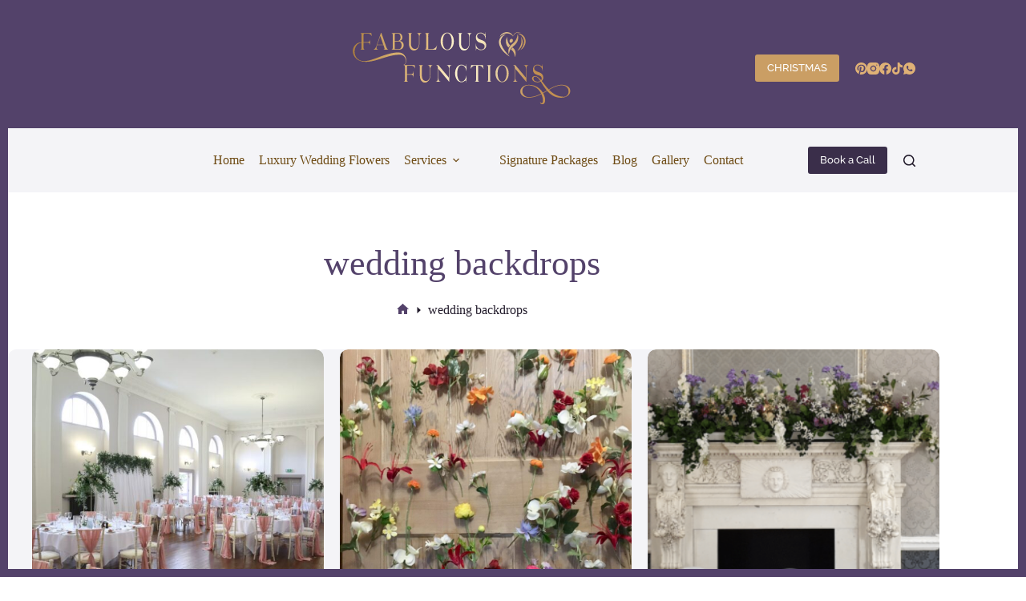

--- FILE ---
content_type: text/html; charset=UTF-8
request_url: https://www.fabulousfunctionsuk.com/tag/wedding-backdrops/
body_size: 33494
content:
<!doctype html>
<html lang="en-GB" prefix="og: https://ogp.me/ns#">
<head>
	
	<meta charset="UTF-8">
	<meta name="viewport" content="width=device-width, initial-scale=1, maximum-scale=5, viewport-fit=cover">
	<link rel="profile" href="https://gmpg.org/xfn/11">

	
<!-- Search Engine Optimization by Rank Math - https://rankmath.com/ -->
<title>wedding backdrops Archives | Fabulous Functions</title>
<meta name="robots" content="follow, index, max-snippet:-1, max-video-preview:-1, max-image-preview:large"/>
<link rel="canonical" href="https://www.fabulousfunctionsuk.com/tag/wedding-backdrops/" />
<meta property="og:locale" content="en_GB" />
<meta property="og:type" content="article" />
<meta property="og:title" content="wedding backdrops Archives | Fabulous Functions" />
<meta property="og:url" content="https://www.fabulousfunctionsuk.com/tag/wedding-backdrops/" />
<meta property="og:site_name" content="Fabulous Functions" />
<meta property="article:publisher" content="https://www.facebook.com/ukfabfunctions/" />
<meta property="og:image" content="https://www.fabulousfunctionsuk.com/wp-content/uploads/2018/01/Whitewed-CornHall-Cirencester-Gloucestershire-Weddings-13-1024x683.jpg" />
<meta property="og:image:secure_url" content="https://www.fabulousfunctionsuk.com/wp-content/uploads/2018/01/Whitewed-CornHall-Cirencester-Gloucestershire-Weddings-13-1024x683.jpg" />
<meta property="og:image:width" content="1024" />
<meta property="og:image:height" content="683" />
<meta property="og:image:alt" content="flower wall backdrop" />
<meta property="og:image:type" content="image/jpeg" />
<meta name="twitter:card" content="summary_large_image" />
<meta name="twitter:title" content="wedding backdrops Archives | Fabulous Functions" />
<meta name="twitter:site" content="@ukfabfunctions" />
<meta name="twitter:image" content="https://www.fabulousfunctionsuk.com/wp-content/uploads/2018/01/Whitewed-CornHall-Cirencester-Gloucestershire-Weddings-13-1024x683.jpg" />
<meta name="twitter:label1" content="Posts" />
<meta name="twitter:data1" content="3" />
<script type="application/ld+json" class="rank-math-schema">{"@context":"https://schema.org","@graph":[{"@type":"Organization","@id":"https://www.fabulousfunctionsuk.com/#organization","name":"Fabulous Functions UK","url":"https://www.fabulousfunctionsuk.com","sameAs":["https://www.facebook.com/ukfabfunctions/","https://twitter.com/ukfabfunctions"],"email":"hello@fabulousfunctionsuk.com","logo":{"@type":"ImageObject","@id":"https://www.fabulousfunctionsuk.com/#logo","url":"https://www.fabulousfunctionsuk.com/wp-content/uploads/2023/11/FF-favicon.png","contentUrl":"https://www.fabulousfunctionsuk.com/wp-content/uploads/2023/11/FF-favicon.png","caption":"Fabulous Functions","inLanguage":"en-GB","width":"500","height":"500"},"contactPoint":[{"@type":"ContactPoint","telephone":"+44 7511 842 451","contactType":"customer support"}]},{"@type":"WebSite","@id":"https://www.fabulousfunctionsuk.com/#website","url":"https://www.fabulousfunctionsuk.com","name":"Fabulous Functions","publisher":{"@id":"https://www.fabulousfunctionsuk.com/#organization"},"inLanguage":"en-GB"},{"@type":"BreadcrumbList","@id":"https://www.fabulousfunctionsuk.com/tag/wedding-backdrops/#breadcrumb","itemListElement":[{"@type":"ListItem","position":"1","item":{"@id":"https://www.fabulousfunctionsuk.com","name":"Home"}},{"@type":"ListItem","position":"2","item":{"@id":"https://www.fabulousfunctionsuk.com/tag/wedding-backdrops/","name":"wedding backdrops"}}]},{"@type":"CollectionPage","@id":"https://www.fabulousfunctionsuk.com/tag/wedding-backdrops/#webpage","url":"https://www.fabulousfunctionsuk.com/tag/wedding-backdrops/","name":"wedding backdrops Archives | Fabulous Functions","isPartOf":{"@id":"https://www.fabulousfunctionsuk.com/#website"},"inLanguage":"en-GB","breadcrumb":{"@id":"https://www.fabulousfunctionsuk.com/tag/wedding-backdrops/#breadcrumb"}}]}</script>
<!-- /Rank Math WordPress SEO plugin -->

<link rel="alternate" type="application/rss+xml" title="Fabulous Functions &raquo; Feed" href="https://www.fabulousfunctionsuk.com/feed/" />
<link rel="alternate" type="application/rss+xml" title="Fabulous Functions &raquo; Comments Feed" href="https://www.fabulousfunctionsuk.com/comments/feed/" />
<link rel="alternate" type="application/rss+xml" title="Fabulous Functions &raquo; wedding backdrops Tag Feed" href="https://www.fabulousfunctionsuk.com/tag/wedding-backdrops/feed/" />
		<!-- This site uses the Google Analytics by MonsterInsights plugin v9.11.1 - Using Analytics tracking - https://www.monsterinsights.com/ -->
							<script src="//www.googletagmanager.com/gtag/js?id=G-RHHHJRQ75N"  data-cfasync="false" data-wpfc-render="false" async></script>
			<script data-cfasync="false" data-wpfc-render="false">
				var mi_version = '9.11.1';
				var mi_track_user = true;
				var mi_no_track_reason = '';
								var MonsterInsightsDefaultLocations = {"page_location":"https:\/\/www.fabulousfunctionsuk.com\/tag\/wedding-backdrops\/"};
								if ( typeof MonsterInsightsPrivacyGuardFilter === 'function' ) {
					var MonsterInsightsLocations = (typeof MonsterInsightsExcludeQuery === 'object') ? MonsterInsightsPrivacyGuardFilter( MonsterInsightsExcludeQuery ) : MonsterInsightsPrivacyGuardFilter( MonsterInsightsDefaultLocations );
				} else {
					var MonsterInsightsLocations = (typeof MonsterInsightsExcludeQuery === 'object') ? MonsterInsightsExcludeQuery : MonsterInsightsDefaultLocations;
				}

								var disableStrs = [
										'ga-disable-G-RHHHJRQ75N',
									];

				/* Function to detect opted out users */
				function __gtagTrackerIsOptedOut() {
					for (var index = 0; index < disableStrs.length; index++) {
						if (document.cookie.indexOf(disableStrs[index] + '=true') > -1) {
							return true;
						}
					}

					return false;
				}

				/* Disable tracking if the opt-out cookie exists. */
				if (__gtagTrackerIsOptedOut()) {
					for (var index = 0; index < disableStrs.length; index++) {
						window[disableStrs[index]] = true;
					}
				}

				/* Opt-out function */
				function __gtagTrackerOptout() {
					for (var index = 0; index < disableStrs.length; index++) {
						document.cookie = disableStrs[index] + '=true; expires=Thu, 31 Dec 2099 23:59:59 UTC; path=/';
						window[disableStrs[index]] = true;
					}
				}

				if ('undefined' === typeof gaOptout) {
					function gaOptout() {
						__gtagTrackerOptout();
					}
				}
								window.dataLayer = window.dataLayer || [];

				window.MonsterInsightsDualTracker = {
					helpers: {},
					trackers: {},
				};
				if (mi_track_user) {
					function __gtagDataLayer() {
						dataLayer.push(arguments);
					}

					function __gtagTracker(type, name, parameters) {
						if (!parameters) {
							parameters = {};
						}

						if (parameters.send_to) {
							__gtagDataLayer.apply(null, arguments);
							return;
						}

						if (type === 'event') {
														parameters.send_to = monsterinsights_frontend.v4_id;
							var hookName = name;
							if (typeof parameters['event_category'] !== 'undefined') {
								hookName = parameters['event_category'] + ':' + name;
							}

							if (typeof MonsterInsightsDualTracker.trackers[hookName] !== 'undefined') {
								MonsterInsightsDualTracker.trackers[hookName](parameters);
							} else {
								__gtagDataLayer('event', name, parameters);
							}
							
						} else {
							__gtagDataLayer.apply(null, arguments);
						}
					}

					__gtagTracker('js', new Date());
					__gtagTracker('set', {
						'developer_id.dZGIzZG': true,
											});
					if ( MonsterInsightsLocations.page_location ) {
						__gtagTracker('set', MonsterInsightsLocations);
					}
										__gtagTracker('config', 'G-RHHHJRQ75N', {"forceSSL":"true","link_attribution":"true"} );
										window.gtag = __gtagTracker;										(function () {
						/* https://developers.google.com/analytics/devguides/collection/analyticsjs/ */
						/* ga and __gaTracker compatibility shim. */
						var noopfn = function () {
							return null;
						};
						var newtracker = function () {
							return new Tracker();
						};
						var Tracker = function () {
							return null;
						};
						var p = Tracker.prototype;
						p.get = noopfn;
						p.set = noopfn;
						p.send = function () {
							var args = Array.prototype.slice.call(arguments);
							args.unshift('send');
							__gaTracker.apply(null, args);
						};
						var __gaTracker = function () {
							var len = arguments.length;
							if (len === 0) {
								return;
							}
							var f = arguments[len - 1];
							if (typeof f !== 'object' || f === null || typeof f.hitCallback !== 'function') {
								if ('send' === arguments[0]) {
									var hitConverted, hitObject = false, action;
									if ('event' === arguments[1]) {
										if ('undefined' !== typeof arguments[3]) {
											hitObject = {
												'eventAction': arguments[3],
												'eventCategory': arguments[2],
												'eventLabel': arguments[4],
												'value': arguments[5] ? arguments[5] : 1,
											}
										}
									}
									if ('pageview' === arguments[1]) {
										if ('undefined' !== typeof arguments[2]) {
											hitObject = {
												'eventAction': 'page_view',
												'page_path': arguments[2],
											}
										}
									}
									if (typeof arguments[2] === 'object') {
										hitObject = arguments[2];
									}
									if (typeof arguments[5] === 'object') {
										Object.assign(hitObject, arguments[5]);
									}
									if ('undefined' !== typeof arguments[1].hitType) {
										hitObject = arguments[1];
										if ('pageview' === hitObject.hitType) {
											hitObject.eventAction = 'page_view';
										}
									}
									if (hitObject) {
										action = 'timing' === arguments[1].hitType ? 'timing_complete' : hitObject.eventAction;
										hitConverted = mapArgs(hitObject);
										__gtagTracker('event', action, hitConverted);
									}
								}
								return;
							}

							function mapArgs(args) {
								var arg, hit = {};
								var gaMap = {
									'eventCategory': 'event_category',
									'eventAction': 'event_action',
									'eventLabel': 'event_label',
									'eventValue': 'event_value',
									'nonInteraction': 'non_interaction',
									'timingCategory': 'event_category',
									'timingVar': 'name',
									'timingValue': 'value',
									'timingLabel': 'event_label',
									'page': 'page_path',
									'location': 'page_location',
									'title': 'page_title',
									'referrer' : 'page_referrer',
								};
								for (arg in args) {
																		if (!(!args.hasOwnProperty(arg) || !gaMap.hasOwnProperty(arg))) {
										hit[gaMap[arg]] = args[arg];
									} else {
										hit[arg] = args[arg];
									}
								}
								return hit;
							}

							try {
								f.hitCallback();
							} catch (ex) {
							}
						};
						__gaTracker.create = newtracker;
						__gaTracker.getByName = newtracker;
						__gaTracker.getAll = function () {
							return [];
						};
						__gaTracker.remove = noopfn;
						__gaTracker.loaded = true;
						window['__gaTracker'] = __gaTracker;
					})();
									} else {
										console.log("");
					(function () {
						function __gtagTracker() {
							return null;
						}

						window['__gtagTracker'] = __gtagTracker;
						window['gtag'] = __gtagTracker;
					})();
									}
			</script>
							<!-- / Google Analytics by MonsterInsights -->
		<style id='wp-img-auto-sizes-contain-inline-css'>
img:is([sizes=auto i],[sizes^="auto," i]){contain-intrinsic-size:3000px 1500px}
/*# sourceURL=wp-img-auto-sizes-contain-inline-css */
</style>
<link rel='stylesheet' id='wp-block-library-css' href='https://www.fabulousfunctionsuk.com/wp-includes/css/dist/block-library/style.min.css?ver=6.9' media='all' />
<style id='core-framework-theme-toggle-style-inline-css'>
.cf-theme-toggle-button{align-items:center;aspect-ratio:1;background:transparent;border:none;border-radius:999px;cursor:pointer;display:flex;height:100%;justify-content:center;outline:none;padding:unset;width:100%;width:30px}.cf-theme-toggle-button:focus,.cf-theme-toggle-button:hover{background:unset}.cf-theme-toggle-button svg{height:24px;width:24px}.cf-theme-toggle-button.cf-theme-dark .cf-theme-icon.cf-light-mode-icon{display:none}.cf-theme-toggle-button.cf-theme-dark .cf-theme-icon.cf-dark-mode-icon,.cf-theme-toggle-button.cf-theme-light .cf-theme-icon.cf-light-mode-icon{display:block}.cf-theme-toggle-button.cf-theme-light .cf-theme-icon.cf-dark-mode-icon{display:none}.cf-theme-toggle-button svg.cf-light-mode-icon{color:#fff}.cf-theme-toggle-button svg.cf-dark-mode-icon{color:#000}

/*# sourceURL=https://www.fabulousfunctionsuk.com/wp-content/plugins/core-framework/gutenberg-blocks/theme-toggle/style-index.css */
</style>
<link rel='stylesheet' id='core-framework-gutenberg-css' href='https://www.fabulousfunctionsuk.com/wp-content/plugins/core-framework/gutenberg/index.css?ver=1760889197' media='all' />
<style id='global-styles-inline-css'>
:root{--wp--preset--aspect-ratio--square: 1;--wp--preset--aspect-ratio--4-3: 4/3;--wp--preset--aspect-ratio--3-4: 3/4;--wp--preset--aspect-ratio--3-2: 3/2;--wp--preset--aspect-ratio--2-3: 2/3;--wp--preset--aspect-ratio--16-9: 16/9;--wp--preset--aspect-ratio--9-16: 9/16;--wp--preset--color--black: #000000;--wp--preset--color--cyan-bluish-gray: #abb8c3;--wp--preset--color--white: #ffffff;--wp--preset--color--pale-pink: #f78da7;--wp--preset--color--vivid-red: #cf2e2e;--wp--preset--color--luminous-vivid-orange: #ff6900;--wp--preset--color--luminous-vivid-amber: #fcb900;--wp--preset--color--light-green-cyan: #7bdcb5;--wp--preset--color--vivid-green-cyan: #00d084;--wp--preset--color--pale-cyan-blue: #8ed1fc;--wp--preset--color--vivid-cyan-blue: #0693e3;--wp--preset--color--vivid-purple: #9b51e0;--wp--preset--color--palette-color-1: var(--theme-palette-color-1, #53426A );--wp--preset--color--palette-color-2: var(--theme-palette-color-2, #CA9E64 );--wp--preset--color--palette-color-3: var(--theme-palette-color-3, #211a2a);--wp--preset--color--palette-color-4: var(--theme-palette-color-4, #53426a);--wp--preset--color--palette-color-5: var(--theme-palette-color-5, #C9C6D7);--wp--preset--color--palette-color-6: var(--theme-palette-color-6, #e9e8ef);--wp--preset--color--palette-color-7: var(--theme-palette-color-7, #f4f4f7);--wp--preset--color--palette-color-8: var(--theme-palette-color-8, #ffffff);--wp--preset--color--cf-primary: #53426a;--wp--preset--color--cf-primary-5: #53426a0d;--wp--preset--color--cf-primary-10: #53426a1a;--wp--preset--color--cf-primary-20: #53426a33;--wp--preset--color--cf-primary-30: #53426a4d;--wp--preset--color--cf-primary-40: #53426a66;--wp--preset--color--cf-primary-50: #53426a80;--wp--preset--color--cf-primary-60: #53426a99;--wp--preset--color--cf-primary-70: #53426ab3;--wp--preset--color--cf-primary-80: #53426acc;--wp--preset--color--cf-primary-90: #53426ae6;--wp--preset--color--cf-primary-d-1: #433654;--wp--preset--color--cf-primary-d-2: #332a40;--wp--preset--color--cf-primary-d-3: #241e2c;--wp--preset--color--cf-primary-d-4: #16121a;--wp--preset--color--cf-primary-l-1: #736486;--wp--preset--color--cf-primary-l-2: #9589a3;--wp--preset--color--cf-primary-l-3: #b7afc1;--wp--preset--color--cf-primary-l-4: #dbd6e0;--wp--preset--color--cf-secondary: #CA9E64;--wp--preset--color--cf-secondary-5: #ca9e640d;--wp--preset--color--cf-secondary-10: #ca9e641a;--wp--preset--color--cf-secondary-20: #ca9e6433;--wp--preset--color--cf-secondary-30: #ca9e644d;--wp--preset--color--cf-secondary-40: #ca9e6466;--wp--preset--color--cf-secondary-50: #ca9e6480;--wp--preset--color--cf-secondary-60: #ca9e6499;--wp--preset--color--cf-secondary-70: #ca9e64b3;--wp--preset--color--cf-secondary-80: #ca9e64cc;--wp--preset--color--cf-secondary-90: #ca9e64e6;--wp--preset--color--cf-secondary-d-1: #9e7c50;--wp--preset--color--cf-secondary-d-2: #745c3d;--wp--preset--color--cf-secondary-d-3: #4d3e2a;--wp--preset--color--cf-secondary-d-4: #292219;--wp--preset--color--cf-secondary-l-1: #d6b182;--wp--preset--color--cf-secondary-l-2: #e2c4a0;--wp--preset--color--cf-secondary-l-3: #ecd7bf;--wp--preset--color--cf-secondary-l-4: #f6ebdf;--wp--preset--color--cf-tertiary: #907A98;--wp--preset--color--cf-tertiary-5: #907a980d;--wp--preset--color--cf-tertiary-10: #907a981a;--wp--preset--color--cf-tertiary-20: #907a9833;--wp--preset--color--cf-tertiary-30: #907a984d;--wp--preset--color--cf-tertiary-40: #907a9866;--wp--preset--color--cf-tertiary-50: #907a9880;--wp--preset--color--cf-tertiary-60: #907a9899;--wp--preset--color--cf-tertiary-70: #907a98b3;--wp--preset--color--cf-tertiary-80: #907a98cc;--wp--preset--color--cf-tertiary-90: #907a98e6;--wp--preset--color--cf-tertiary-d-1: #726178;--wp--preset--color--cf-tertiary-d-2: #544859;--wp--preset--color--cf-tertiary-d-3: #39313c;--wp--preset--color--cf-tertiary-d-4: #1f1c21;--wp--preset--color--cf-tertiary-l-1: #a593ac;--wp--preset--color--cf-tertiary-l-2: #bbadc0;--wp--preset--color--cf-tertiary-l-3: #d2c8d5;--wp--preset--color--cf-tertiary-l-4: #e8e3ea;--wp--preset--color--cf-bg-body: #e6e6e6;--wp--preset--color--cf-bg-surface: #ffffff;--wp--preset--color--cf-text-body: #191420;--wp--preset--color--cf-text-title: #53426A;--wp--preset--color--cf-border-primary: #80808040;--wp--preset--color--cf-shadow-primary: #00000026;--wp--preset--color--cf-light: hsl(85, 0%, 100%);--wp--preset--color--cf-light-5: hsla(0, 0%, 100%, 0.05);--wp--preset--color--cf-light-10: hsla(0, 0%, 100%, 0.1);--wp--preset--color--cf-light-20: hsla(0, 0%, 100%, 0.2);--wp--preset--color--cf-light-30: hsla(0, 0%, 100%, 0.3);--wp--preset--color--cf-light-40: hsla(0, 0%, 100%, 0.4);--wp--preset--color--cf-light-50: hsla(0, 0%, 100%, 0.5);--wp--preset--color--cf-light-60: hsla(0, 0%, 100%, 0.6);--wp--preset--color--cf-light-70: hsla(0, 0%, 100%, 0.7);--wp--preset--color--cf-light-80: hsla(0, 0%, 100%, 0.8);--wp--preset--color--cf-light-90: hsla(0, 0%, 100%, 0.9);--wp--preset--color--cf-dark: hsla(0, 0%, 0%, 1);--wp--preset--color--cf-dark-5: hsla(0, 0%, 0%, 0.05);--wp--preset--color--cf-dark-10: hsla(0, 0%, 0%, 0.1);--wp--preset--color--cf-dark-20: hsla(0, 0%, 0%, 0.2);--wp--preset--color--cf-dark-30: hsla(0, 0%, 0%, 0.3);--wp--preset--color--cf-dark-40: hsla(0, 0%, 0%, 0.4);--wp--preset--color--cf-dark-50: hsla(0, 0%, 0%, 0.5);--wp--preset--color--cf-dark-60: hsla(0, 0%, 0%, 0.6);--wp--preset--color--cf-dark-70: hsla(0, 0%, 0%, 0.7);--wp--preset--color--cf-dark-80: hsla(0, 0%, 0%, 0.8);--wp--preset--color--cf-dark-90: hsla(0, 0%, 0%, 0.9);--wp--preset--color--cf-success: hsl(136, 95%, 56%);--wp--preset--color--cf-success-5: hsla(136, 95%, 56%, 0.05);--wp--preset--color--cf-success-10: hsla(136, 95%, 56%, 0.1);--wp--preset--color--cf-success-20: hsla(136, 95%, 56%, 0.2);--wp--preset--color--cf-success-30: hsla(136, 95%, 56%, 0.3);--wp--preset--color--cf-success-40: hsla(136, 95%, 56%, 0.4);--wp--preset--color--cf-success-50: hsla(136, 95%, 56%, 0.5);--wp--preset--color--cf-success-60: hsla(136, 95%, 56%, 0.6);--wp--preset--color--cf-success-70: hsla(136, 95%, 56%, 0.7);--wp--preset--color--cf-success-80: hsla(136, 95%, 56%, 0.8);--wp--preset--color--cf-success-90: hsla(136, 95%, 56%, 0.9);--wp--preset--color--cf-error: hsl(351, 95%, 56%);--wp--preset--color--cf-error-5: hsla(351, 95%, 56%, 0.05);--wp--preset--color--cf-error-10: hsla(351, 95%, 56%, 0.1);--wp--preset--color--cf-error-20: hsla(351, 95%, 56%, 0.2);--wp--preset--color--cf-error-30: hsla(351, 95%, 56%, 0.3);--wp--preset--color--cf-error-40: hsla(351, 95%, 56%, 0.4);--wp--preset--color--cf-error-50: hsla(351, 95%, 56%, 0.5);--wp--preset--color--cf-error-60: hsla(351, 95%, 56%, 0.6);--wp--preset--color--cf-error-70: hsla(351, 95%, 56%, 0.7);--wp--preset--color--cf-error-80: hsla(351, 95%, 56%, 0.8);--wp--preset--color--cf-error-90: hsla(351, 95%, 56%, 0.9);--wp--preset--gradient--vivid-cyan-blue-to-vivid-purple: linear-gradient(135deg,rgb(6,147,227) 0%,rgb(155,81,224) 100%);--wp--preset--gradient--light-green-cyan-to-vivid-green-cyan: linear-gradient(135deg,rgb(122,220,180) 0%,rgb(0,208,130) 100%);--wp--preset--gradient--luminous-vivid-amber-to-luminous-vivid-orange: linear-gradient(135deg,rgb(252,185,0) 0%,rgb(255,105,0) 100%);--wp--preset--gradient--luminous-vivid-orange-to-vivid-red: linear-gradient(135deg,rgb(255,105,0) 0%,rgb(207,46,46) 100%);--wp--preset--gradient--very-light-gray-to-cyan-bluish-gray: linear-gradient(135deg,rgb(238,238,238) 0%,rgb(169,184,195) 100%);--wp--preset--gradient--cool-to-warm-spectrum: linear-gradient(135deg,rgb(74,234,220) 0%,rgb(151,120,209) 20%,rgb(207,42,186) 40%,rgb(238,44,130) 60%,rgb(251,105,98) 80%,rgb(254,248,76) 100%);--wp--preset--gradient--blush-light-purple: linear-gradient(135deg,rgb(255,206,236) 0%,rgb(152,150,240) 100%);--wp--preset--gradient--blush-bordeaux: linear-gradient(135deg,rgb(254,205,165) 0%,rgb(254,45,45) 50%,rgb(107,0,62) 100%);--wp--preset--gradient--luminous-dusk: linear-gradient(135deg,rgb(255,203,112) 0%,rgb(199,81,192) 50%,rgb(65,88,208) 100%);--wp--preset--gradient--pale-ocean: linear-gradient(135deg,rgb(255,245,203) 0%,rgb(182,227,212) 50%,rgb(51,167,181) 100%);--wp--preset--gradient--electric-grass: linear-gradient(135deg,rgb(202,248,128) 0%,rgb(113,206,126) 100%);--wp--preset--gradient--midnight: linear-gradient(135deg,rgb(2,3,129) 0%,rgb(40,116,252) 100%);--wp--preset--gradient--juicy-peach: linear-gradient(to right, #ffecd2 0%, #fcb69f 100%);--wp--preset--gradient--young-passion: linear-gradient(to right, #ff8177 0%, #ff867a 0%, #ff8c7f 21%, #f99185 52%, #cf556c 78%, #b12a5b 100%);--wp--preset--gradient--true-sunset: linear-gradient(to right, #fa709a 0%, #fee140 100%);--wp--preset--gradient--morpheus-den: linear-gradient(to top, #30cfd0 0%, #330867 100%);--wp--preset--gradient--plum-plate: linear-gradient(135deg, #667eea 0%, #764ba2 100%);--wp--preset--gradient--aqua-splash: linear-gradient(15deg, #13547a 0%, #80d0c7 100%);--wp--preset--gradient--love-kiss: linear-gradient(to top, #ff0844 0%, #ffb199 100%);--wp--preset--gradient--new-retrowave: linear-gradient(to top, #3b41c5 0%, #a981bb 49%, #ffc8a9 100%);--wp--preset--gradient--plum-bath: linear-gradient(to top, #cc208e 0%, #6713d2 100%);--wp--preset--gradient--high-flight: linear-gradient(to right, #0acffe 0%, #495aff 100%);--wp--preset--gradient--teen-party: linear-gradient(-225deg, #FF057C 0%, #8D0B93 50%, #321575 100%);--wp--preset--gradient--fabled-sunset: linear-gradient(-225deg, #231557 0%, #44107A 29%, #FF1361 67%, #FFF800 100%);--wp--preset--gradient--arielle-smile: radial-gradient(circle 248px at center, #16d9e3 0%, #30c7ec 47%, #46aef7 100%);--wp--preset--gradient--itmeo-branding: linear-gradient(180deg, #2af598 0%, #009efd 100%);--wp--preset--gradient--deep-blue: linear-gradient(to right, #6a11cb 0%, #2575fc 100%);--wp--preset--gradient--strong-bliss: linear-gradient(to right, #f78ca0 0%, #f9748f 19%, #fd868c 60%, #fe9a8b 100%);--wp--preset--gradient--sweet-period: linear-gradient(to top, #3f51b1 0%, #5a55ae 13%, #7b5fac 25%, #8f6aae 38%, #a86aa4 50%, #cc6b8e 62%, #f18271 75%, #f3a469 87%, #f7c978 100%);--wp--preset--gradient--purple-division: linear-gradient(to top, #7028e4 0%, #e5b2ca 100%);--wp--preset--gradient--cold-evening: linear-gradient(to top, #0c3483 0%, #a2b6df 100%, #6b8cce 100%, #a2b6df 100%);--wp--preset--gradient--mountain-rock: linear-gradient(to right, #868f96 0%, #596164 100%);--wp--preset--gradient--desert-hump: linear-gradient(to top, #c79081 0%, #dfa579 100%);--wp--preset--gradient--ethernal-constance: linear-gradient(to top, #09203f 0%, #537895 100%);--wp--preset--gradient--happy-memories: linear-gradient(-60deg, #ff5858 0%, #f09819 100%);--wp--preset--gradient--grown-early: linear-gradient(to top, #0ba360 0%, #3cba92 100%);--wp--preset--gradient--morning-salad: linear-gradient(-225deg, #B7F8DB 0%, #50A7C2 100%);--wp--preset--gradient--night-call: linear-gradient(-225deg, #AC32E4 0%, #7918F2 48%, #4801FF 100%);--wp--preset--gradient--mind-crawl: linear-gradient(-225deg, #473B7B 0%, #3584A7 51%, #30D2BE 100%);--wp--preset--gradient--angel-care: linear-gradient(-225deg, #FFE29F 0%, #FFA99F 48%, #FF719A 100%);--wp--preset--gradient--juicy-cake: linear-gradient(to top, #e14fad 0%, #f9d423 100%);--wp--preset--gradient--rich-metal: linear-gradient(to right, #d7d2cc 0%, #304352 100%);--wp--preset--gradient--mole-hall: linear-gradient(-20deg, #616161 0%, #9bc5c3 100%);--wp--preset--gradient--cloudy-knoxville: linear-gradient(120deg, #fdfbfb 0%, #ebedee 100%);--wp--preset--gradient--soft-grass: linear-gradient(to top, #c1dfc4 0%, #deecdd 100%);--wp--preset--gradient--saint-petersburg: linear-gradient(135deg, #f5f7fa 0%, #c3cfe2 100%);--wp--preset--gradient--everlasting-sky: linear-gradient(135deg, #fdfcfb 0%, #e2d1c3 100%);--wp--preset--gradient--kind-steel: linear-gradient(-20deg, #e9defa 0%, #fbfcdb 100%);--wp--preset--gradient--over-sun: linear-gradient(60deg, #abecd6 0%, #fbed96 100%);--wp--preset--gradient--premium-white: linear-gradient(to top, #d5d4d0 0%, #d5d4d0 1%, #eeeeec 31%, #efeeec 75%, #e9e9e7 100%);--wp--preset--gradient--clean-mirror: linear-gradient(45deg, #93a5cf 0%, #e4efe9 100%);--wp--preset--gradient--wild-apple: linear-gradient(to top, #d299c2 0%, #fef9d7 100%);--wp--preset--gradient--snow-again: linear-gradient(to top, #e6e9f0 0%, #eef1f5 100%);--wp--preset--gradient--confident-cloud: linear-gradient(to top, #dad4ec 0%, #dad4ec 1%, #f3e7e9 100%);--wp--preset--gradient--glass-water: linear-gradient(to top, #dfe9f3 0%, white 100%);--wp--preset--gradient--perfect-white: linear-gradient(-225deg, #E3FDF5 0%, #FFE6FA 100%);--wp--preset--font-size--small: 13px;--wp--preset--font-size--medium: 20px;--wp--preset--font-size--large: clamp(22px, 1.375rem + ((1vw - 3.2px) * 0.625), 30px);--wp--preset--font-size--x-large: clamp(30px, 1.875rem + ((1vw - 3.2px) * 1.563), 50px);--wp--preset--font-size--xx-large: clamp(45px, 2.813rem + ((1vw - 3.2px) * 2.734), 80px);--wp--preset--font-family--prata: ct_font_prata;--wp--preset--font-family--raleway: ct_font_raleway;--wp--preset--spacing--20: 0.44rem;--wp--preset--spacing--30: 0.67rem;--wp--preset--spacing--40: 1rem;--wp--preset--spacing--50: 1.5rem;--wp--preset--spacing--60: 2.25rem;--wp--preset--spacing--70: 3.38rem;--wp--preset--spacing--80: 5.06rem;--wp--preset--shadow--natural: 6px 6px 9px rgba(0, 0, 0, 0.2);--wp--preset--shadow--deep: 12px 12px 50px rgba(0, 0, 0, 0.4);--wp--preset--shadow--sharp: 6px 6px 0px rgba(0, 0, 0, 0.2);--wp--preset--shadow--outlined: 6px 6px 0px -3px rgb(255, 255, 255), 6px 6px rgb(0, 0, 0);--wp--preset--shadow--crisp: 6px 6px 0px rgb(0, 0, 0);}:root { --wp--style--global--content-size: var(--theme-block-max-width);--wp--style--global--wide-size: var(--theme-block-wide-max-width); }:where(body) { margin: 0; }.wp-site-blocks > .alignleft { float: left; margin-right: 2em; }.wp-site-blocks > .alignright { float: right; margin-left: 2em; }.wp-site-blocks > .aligncenter { justify-content: center; margin-left: auto; margin-right: auto; }:where(.wp-site-blocks) > * { margin-block-start: var(--theme-content-spacing); margin-block-end: 0; }:where(.wp-site-blocks) > :first-child { margin-block-start: 0; }:where(.wp-site-blocks) > :last-child { margin-block-end: 0; }:root { --wp--style--block-gap: var(--theme-content-spacing); }:root :where(.is-layout-flow) > :first-child{margin-block-start: 0;}:root :where(.is-layout-flow) > :last-child{margin-block-end: 0;}:root :where(.is-layout-flow) > *{margin-block-start: var(--theme-content-spacing);margin-block-end: 0;}:root :where(.is-layout-constrained) > :first-child{margin-block-start: 0;}:root :where(.is-layout-constrained) > :last-child{margin-block-end: 0;}:root :where(.is-layout-constrained) > *{margin-block-start: var(--theme-content-spacing);margin-block-end: 0;}:root :where(.is-layout-flex){gap: var(--theme-content-spacing);}:root :where(.is-layout-grid){gap: var(--theme-content-spacing);}.is-layout-flow > .alignleft{float: left;margin-inline-start: 0;margin-inline-end: 2em;}.is-layout-flow > .alignright{float: right;margin-inline-start: 2em;margin-inline-end: 0;}.is-layout-flow > .aligncenter{margin-left: auto !important;margin-right: auto !important;}.is-layout-constrained > .alignleft{float: left;margin-inline-start: 0;margin-inline-end: 2em;}.is-layout-constrained > .alignright{float: right;margin-inline-start: 2em;margin-inline-end: 0;}.is-layout-constrained > .aligncenter{margin-left: auto !important;margin-right: auto !important;}.is-layout-constrained > :where(:not(.alignleft):not(.alignright):not(.alignfull)){max-width: var(--wp--style--global--content-size);margin-left: auto !important;margin-right: auto !important;}.is-layout-constrained > .alignwide{max-width: var(--wp--style--global--wide-size);}body .is-layout-flex{display: flex;}.is-layout-flex{flex-wrap: wrap;align-items: center;}.is-layout-flex > :is(*, div){margin: 0;}body .is-layout-grid{display: grid;}.is-layout-grid > :is(*, div){margin: 0;}body{padding-top: 0px;padding-right: 0px;padding-bottom: 0px;padding-left: 0px;}:root :where(.wp-element-button, .wp-block-button__link){font-style: inherit;font-weight: inherit;letter-spacing: inherit;text-transform: inherit;}.has-black-color{color: var(--wp--preset--color--black) !important;}.has-cyan-bluish-gray-color{color: var(--wp--preset--color--cyan-bluish-gray) !important;}.has-white-color{color: var(--wp--preset--color--white) !important;}.has-pale-pink-color{color: var(--wp--preset--color--pale-pink) !important;}.has-vivid-red-color{color: var(--wp--preset--color--vivid-red) !important;}.has-luminous-vivid-orange-color{color: var(--wp--preset--color--luminous-vivid-orange) !important;}.has-luminous-vivid-amber-color{color: var(--wp--preset--color--luminous-vivid-amber) !important;}.has-light-green-cyan-color{color: var(--wp--preset--color--light-green-cyan) !important;}.has-vivid-green-cyan-color{color: var(--wp--preset--color--vivid-green-cyan) !important;}.has-pale-cyan-blue-color{color: var(--wp--preset--color--pale-cyan-blue) !important;}.has-vivid-cyan-blue-color{color: var(--wp--preset--color--vivid-cyan-blue) !important;}.has-vivid-purple-color{color: var(--wp--preset--color--vivid-purple) !important;}.has-palette-color-1-color{color: var(--wp--preset--color--palette-color-1) !important;}.has-palette-color-2-color{color: var(--wp--preset--color--palette-color-2) !important;}.has-palette-color-3-color{color: var(--wp--preset--color--palette-color-3) !important;}.has-palette-color-4-color{color: var(--wp--preset--color--palette-color-4) !important;}.has-palette-color-5-color{color: var(--wp--preset--color--palette-color-5) !important;}.has-palette-color-6-color{color: var(--wp--preset--color--palette-color-6) !important;}.has-palette-color-7-color{color: var(--wp--preset--color--palette-color-7) !important;}.has-palette-color-8-color{color: var(--wp--preset--color--palette-color-8) !important;}.has-cf-primary-color{color: var(--wp--preset--color--cf-primary) !important;}.has-cf-primary-5-color{color: var(--wp--preset--color--cf-primary-5) !important;}.has-cf-primary-10-color{color: var(--wp--preset--color--cf-primary-10) !important;}.has-cf-primary-20-color{color: var(--wp--preset--color--cf-primary-20) !important;}.has-cf-primary-30-color{color: var(--wp--preset--color--cf-primary-30) !important;}.has-cf-primary-40-color{color: var(--wp--preset--color--cf-primary-40) !important;}.has-cf-primary-50-color{color: var(--wp--preset--color--cf-primary-50) !important;}.has-cf-primary-60-color{color: var(--wp--preset--color--cf-primary-60) !important;}.has-cf-primary-70-color{color: var(--wp--preset--color--cf-primary-70) !important;}.has-cf-primary-80-color{color: var(--wp--preset--color--cf-primary-80) !important;}.has-cf-primary-90-color{color: var(--wp--preset--color--cf-primary-90) !important;}.has-cf-primary-d-1-color{color: var(--wp--preset--color--cf-primary-d-1) !important;}.has-cf-primary-d-2-color{color: var(--wp--preset--color--cf-primary-d-2) !important;}.has-cf-primary-d-3-color{color: var(--wp--preset--color--cf-primary-d-3) !important;}.has-cf-primary-d-4-color{color: var(--wp--preset--color--cf-primary-d-4) !important;}.has-cf-primary-l-1-color{color: var(--wp--preset--color--cf-primary-l-1) !important;}.has-cf-primary-l-2-color{color: var(--wp--preset--color--cf-primary-l-2) !important;}.has-cf-primary-l-3-color{color: var(--wp--preset--color--cf-primary-l-3) !important;}.has-cf-primary-l-4-color{color: var(--wp--preset--color--cf-primary-l-4) !important;}.has-cf-secondary-color{color: var(--wp--preset--color--cf-secondary) !important;}.has-cf-secondary-5-color{color: var(--wp--preset--color--cf-secondary-5) !important;}.has-cf-secondary-10-color{color: var(--wp--preset--color--cf-secondary-10) !important;}.has-cf-secondary-20-color{color: var(--wp--preset--color--cf-secondary-20) !important;}.has-cf-secondary-30-color{color: var(--wp--preset--color--cf-secondary-30) !important;}.has-cf-secondary-40-color{color: var(--wp--preset--color--cf-secondary-40) !important;}.has-cf-secondary-50-color{color: var(--wp--preset--color--cf-secondary-50) !important;}.has-cf-secondary-60-color{color: var(--wp--preset--color--cf-secondary-60) !important;}.has-cf-secondary-70-color{color: var(--wp--preset--color--cf-secondary-70) !important;}.has-cf-secondary-80-color{color: var(--wp--preset--color--cf-secondary-80) !important;}.has-cf-secondary-90-color{color: var(--wp--preset--color--cf-secondary-90) !important;}.has-cf-secondary-d-1-color{color: var(--wp--preset--color--cf-secondary-d-1) !important;}.has-cf-secondary-d-2-color{color: var(--wp--preset--color--cf-secondary-d-2) !important;}.has-cf-secondary-d-3-color{color: var(--wp--preset--color--cf-secondary-d-3) !important;}.has-cf-secondary-d-4-color{color: var(--wp--preset--color--cf-secondary-d-4) !important;}.has-cf-secondary-l-1-color{color: var(--wp--preset--color--cf-secondary-l-1) !important;}.has-cf-secondary-l-2-color{color: var(--wp--preset--color--cf-secondary-l-2) !important;}.has-cf-secondary-l-3-color{color: var(--wp--preset--color--cf-secondary-l-3) !important;}.has-cf-secondary-l-4-color{color: var(--wp--preset--color--cf-secondary-l-4) !important;}.has-cf-tertiary-color{color: var(--wp--preset--color--cf-tertiary) !important;}.has-cf-tertiary-5-color{color: var(--wp--preset--color--cf-tertiary-5) !important;}.has-cf-tertiary-10-color{color: var(--wp--preset--color--cf-tertiary-10) !important;}.has-cf-tertiary-20-color{color: var(--wp--preset--color--cf-tertiary-20) !important;}.has-cf-tertiary-30-color{color: var(--wp--preset--color--cf-tertiary-30) !important;}.has-cf-tertiary-40-color{color: var(--wp--preset--color--cf-tertiary-40) !important;}.has-cf-tertiary-50-color{color: var(--wp--preset--color--cf-tertiary-50) !important;}.has-cf-tertiary-60-color{color: var(--wp--preset--color--cf-tertiary-60) !important;}.has-cf-tertiary-70-color{color: var(--wp--preset--color--cf-tertiary-70) !important;}.has-cf-tertiary-80-color{color: var(--wp--preset--color--cf-tertiary-80) !important;}.has-cf-tertiary-90-color{color: var(--wp--preset--color--cf-tertiary-90) !important;}.has-cf-tertiary-d-1-color{color: var(--wp--preset--color--cf-tertiary-d-1) !important;}.has-cf-tertiary-d-2-color{color: var(--wp--preset--color--cf-tertiary-d-2) !important;}.has-cf-tertiary-d-3-color{color: var(--wp--preset--color--cf-tertiary-d-3) !important;}.has-cf-tertiary-d-4-color{color: var(--wp--preset--color--cf-tertiary-d-4) !important;}.has-cf-tertiary-l-1-color{color: var(--wp--preset--color--cf-tertiary-l-1) !important;}.has-cf-tertiary-l-2-color{color: var(--wp--preset--color--cf-tertiary-l-2) !important;}.has-cf-tertiary-l-3-color{color: var(--wp--preset--color--cf-tertiary-l-3) !important;}.has-cf-tertiary-l-4-color{color: var(--wp--preset--color--cf-tertiary-l-4) !important;}.has-cf-bg-body-color{color: var(--wp--preset--color--cf-bg-body) !important;}.has-cf-bg-surface-color{color: var(--wp--preset--color--cf-bg-surface) !important;}.has-cf-text-body-color{color: var(--wp--preset--color--cf-text-body) !important;}.has-cf-text-title-color{color: var(--wp--preset--color--cf-text-title) !important;}.has-cf-border-primary-color{color: var(--wp--preset--color--cf-border-primary) !important;}.has-cf-shadow-primary-color{color: var(--wp--preset--color--cf-shadow-primary) !important;}.has-cf-light-color{color: var(--wp--preset--color--cf-light) !important;}.has-cf-light-5-color{color: var(--wp--preset--color--cf-light-5) !important;}.has-cf-light-10-color{color: var(--wp--preset--color--cf-light-10) !important;}.has-cf-light-20-color{color: var(--wp--preset--color--cf-light-20) !important;}.has-cf-light-30-color{color: var(--wp--preset--color--cf-light-30) !important;}.has-cf-light-40-color{color: var(--wp--preset--color--cf-light-40) !important;}.has-cf-light-50-color{color: var(--wp--preset--color--cf-light-50) !important;}.has-cf-light-60-color{color: var(--wp--preset--color--cf-light-60) !important;}.has-cf-light-70-color{color: var(--wp--preset--color--cf-light-70) !important;}.has-cf-light-80-color{color: var(--wp--preset--color--cf-light-80) !important;}.has-cf-light-90-color{color: var(--wp--preset--color--cf-light-90) !important;}.has-cf-dark-color{color: var(--wp--preset--color--cf-dark) !important;}.has-cf-dark-5-color{color: var(--wp--preset--color--cf-dark-5) !important;}.has-cf-dark-10-color{color: var(--wp--preset--color--cf-dark-10) !important;}.has-cf-dark-20-color{color: var(--wp--preset--color--cf-dark-20) !important;}.has-cf-dark-30-color{color: var(--wp--preset--color--cf-dark-30) !important;}.has-cf-dark-40-color{color: var(--wp--preset--color--cf-dark-40) !important;}.has-cf-dark-50-color{color: var(--wp--preset--color--cf-dark-50) !important;}.has-cf-dark-60-color{color: var(--wp--preset--color--cf-dark-60) !important;}.has-cf-dark-70-color{color: var(--wp--preset--color--cf-dark-70) !important;}.has-cf-dark-80-color{color: var(--wp--preset--color--cf-dark-80) !important;}.has-cf-dark-90-color{color: var(--wp--preset--color--cf-dark-90) !important;}.has-cf-success-color{color: var(--wp--preset--color--cf-success) !important;}.has-cf-success-5-color{color: var(--wp--preset--color--cf-success-5) !important;}.has-cf-success-10-color{color: var(--wp--preset--color--cf-success-10) !important;}.has-cf-success-20-color{color: var(--wp--preset--color--cf-success-20) !important;}.has-cf-success-30-color{color: var(--wp--preset--color--cf-success-30) !important;}.has-cf-success-40-color{color: var(--wp--preset--color--cf-success-40) !important;}.has-cf-success-50-color{color: var(--wp--preset--color--cf-success-50) !important;}.has-cf-success-60-color{color: var(--wp--preset--color--cf-success-60) !important;}.has-cf-success-70-color{color: var(--wp--preset--color--cf-success-70) !important;}.has-cf-success-80-color{color: var(--wp--preset--color--cf-success-80) !important;}.has-cf-success-90-color{color: var(--wp--preset--color--cf-success-90) !important;}.has-cf-error-color{color: var(--wp--preset--color--cf-error) !important;}.has-cf-error-5-color{color: var(--wp--preset--color--cf-error-5) !important;}.has-cf-error-10-color{color: var(--wp--preset--color--cf-error-10) !important;}.has-cf-error-20-color{color: var(--wp--preset--color--cf-error-20) !important;}.has-cf-error-30-color{color: var(--wp--preset--color--cf-error-30) !important;}.has-cf-error-40-color{color: var(--wp--preset--color--cf-error-40) !important;}.has-cf-error-50-color{color: var(--wp--preset--color--cf-error-50) !important;}.has-cf-error-60-color{color: var(--wp--preset--color--cf-error-60) !important;}.has-cf-error-70-color{color: var(--wp--preset--color--cf-error-70) !important;}.has-cf-error-80-color{color: var(--wp--preset--color--cf-error-80) !important;}.has-cf-error-90-color{color: var(--wp--preset--color--cf-error-90) !important;}.has-black-background-color{background-color: var(--wp--preset--color--black) !important;}.has-cyan-bluish-gray-background-color{background-color: var(--wp--preset--color--cyan-bluish-gray) !important;}.has-white-background-color{background-color: var(--wp--preset--color--white) !important;}.has-pale-pink-background-color{background-color: var(--wp--preset--color--pale-pink) !important;}.has-vivid-red-background-color{background-color: var(--wp--preset--color--vivid-red) !important;}.has-luminous-vivid-orange-background-color{background-color: var(--wp--preset--color--luminous-vivid-orange) !important;}.has-luminous-vivid-amber-background-color{background-color: var(--wp--preset--color--luminous-vivid-amber) !important;}.has-light-green-cyan-background-color{background-color: var(--wp--preset--color--light-green-cyan) !important;}.has-vivid-green-cyan-background-color{background-color: var(--wp--preset--color--vivid-green-cyan) !important;}.has-pale-cyan-blue-background-color{background-color: var(--wp--preset--color--pale-cyan-blue) !important;}.has-vivid-cyan-blue-background-color{background-color: var(--wp--preset--color--vivid-cyan-blue) !important;}.has-vivid-purple-background-color{background-color: var(--wp--preset--color--vivid-purple) !important;}.has-palette-color-1-background-color{background-color: var(--wp--preset--color--palette-color-1) !important;}.has-palette-color-2-background-color{background-color: var(--wp--preset--color--palette-color-2) !important;}.has-palette-color-3-background-color{background-color: var(--wp--preset--color--palette-color-3) !important;}.has-palette-color-4-background-color{background-color: var(--wp--preset--color--palette-color-4) !important;}.has-palette-color-5-background-color{background-color: var(--wp--preset--color--palette-color-5) !important;}.has-palette-color-6-background-color{background-color: var(--wp--preset--color--palette-color-6) !important;}.has-palette-color-7-background-color{background-color: var(--wp--preset--color--palette-color-7) !important;}.has-palette-color-8-background-color{background-color: var(--wp--preset--color--palette-color-8) !important;}.has-cf-primary-background-color{background-color: var(--wp--preset--color--cf-primary) !important;}.has-cf-primary-5-background-color{background-color: var(--wp--preset--color--cf-primary-5) !important;}.has-cf-primary-10-background-color{background-color: var(--wp--preset--color--cf-primary-10) !important;}.has-cf-primary-20-background-color{background-color: var(--wp--preset--color--cf-primary-20) !important;}.has-cf-primary-30-background-color{background-color: var(--wp--preset--color--cf-primary-30) !important;}.has-cf-primary-40-background-color{background-color: var(--wp--preset--color--cf-primary-40) !important;}.has-cf-primary-50-background-color{background-color: var(--wp--preset--color--cf-primary-50) !important;}.has-cf-primary-60-background-color{background-color: var(--wp--preset--color--cf-primary-60) !important;}.has-cf-primary-70-background-color{background-color: var(--wp--preset--color--cf-primary-70) !important;}.has-cf-primary-80-background-color{background-color: var(--wp--preset--color--cf-primary-80) !important;}.has-cf-primary-90-background-color{background-color: var(--wp--preset--color--cf-primary-90) !important;}.has-cf-primary-d-1-background-color{background-color: var(--wp--preset--color--cf-primary-d-1) !important;}.has-cf-primary-d-2-background-color{background-color: var(--wp--preset--color--cf-primary-d-2) !important;}.has-cf-primary-d-3-background-color{background-color: var(--wp--preset--color--cf-primary-d-3) !important;}.has-cf-primary-d-4-background-color{background-color: var(--wp--preset--color--cf-primary-d-4) !important;}.has-cf-primary-l-1-background-color{background-color: var(--wp--preset--color--cf-primary-l-1) !important;}.has-cf-primary-l-2-background-color{background-color: var(--wp--preset--color--cf-primary-l-2) !important;}.has-cf-primary-l-3-background-color{background-color: var(--wp--preset--color--cf-primary-l-3) !important;}.has-cf-primary-l-4-background-color{background-color: var(--wp--preset--color--cf-primary-l-4) !important;}.has-cf-secondary-background-color{background-color: var(--wp--preset--color--cf-secondary) !important;}.has-cf-secondary-5-background-color{background-color: var(--wp--preset--color--cf-secondary-5) !important;}.has-cf-secondary-10-background-color{background-color: var(--wp--preset--color--cf-secondary-10) !important;}.has-cf-secondary-20-background-color{background-color: var(--wp--preset--color--cf-secondary-20) !important;}.has-cf-secondary-30-background-color{background-color: var(--wp--preset--color--cf-secondary-30) !important;}.has-cf-secondary-40-background-color{background-color: var(--wp--preset--color--cf-secondary-40) !important;}.has-cf-secondary-50-background-color{background-color: var(--wp--preset--color--cf-secondary-50) !important;}.has-cf-secondary-60-background-color{background-color: var(--wp--preset--color--cf-secondary-60) !important;}.has-cf-secondary-70-background-color{background-color: var(--wp--preset--color--cf-secondary-70) !important;}.has-cf-secondary-80-background-color{background-color: var(--wp--preset--color--cf-secondary-80) !important;}.has-cf-secondary-90-background-color{background-color: var(--wp--preset--color--cf-secondary-90) !important;}.has-cf-secondary-d-1-background-color{background-color: var(--wp--preset--color--cf-secondary-d-1) !important;}.has-cf-secondary-d-2-background-color{background-color: var(--wp--preset--color--cf-secondary-d-2) !important;}.has-cf-secondary-d-3-background-color{background-color: var(--wp--preset--color--cf-secondary-d-3) !important;}.has-cf-secondary-d-4-background-color{background-color: var(--wp--preset--color--cf-secondary-d-4) !important;}.has-cf-secondary-l-1-background-color{background-color: var(--wp--preset--color--cf-secondary-l-1) !important;}.has-cf-secondary-l-2-background-color{background-color: var(--wp--preset--color--cf-secondary-l-2) !important;}.has-cf-secondary-l-3-background-color{background-color: var(--wp--preset--color--cf-secondary-l-3) !important;}.has-cf-secondary-l-4-background-color{background-color: var(--wp--preset--color--cf-secondary-l-4) !important;}.has-cf-tertiary-background-color{background-color: var(--wp--preset--color--cf-tertiary) !important;}.has-cf-tertiary-5-background-color{background-color: var(--wp--preset--color--cf-tertiary-5) !important;}.has-cf-tertiary-10-background-color{background-color: var(--wp--preset--color--cf-tertiary-10) !important;}.has-cf-tertiary-20-background-color{background-color: var(--wp--preset--color--cf-tertiary-20) !important;}.has-cf-tertiary-30-background-color{background-color: var(--wp--preset--color--cf-tertiary-30) !important;}.has-cf-tertiary-40-background-color{background-color: var(--wp--preset--color--cf-tertiary-40) !important;}.has-cf-tertiary-50-background-color{background-color: var(--wp--preset--color--cf-tertiary-50) !important;}.has-cf-tertiary-60-background-color{background-color: var(--wp--preset--color--cf-tertiary-60) !important;}.has-cf-tertiary-70-background-color{background-color: var(--wp--preset--color--cf-tertiary-70) !important;}.has-cf-tertiary-80-background-color{background-color: var(--wp--preset--color--cf-tertiary-80) !important;}.has-cf-tertiary-90-background-color{background-color: var(--wp--preset--color--cf-tertiary-90) !important;}.has-cf-tertiary-d-1-background-color{background-color: var(--wp--preset--color--cf-tertiary-d-1) !important;}.has-cf-tertiary-d-2-background-color{background-color: var(--wp--preset--color--cf-tertiary-d-2) !important;}.has-cf-tertiary-d-3-background-color{background-color: var(--wp--preset--color--cf-tertiary-d-3) !important;}.has-cf-tertiary-d-4-background-color{background-color: var(--wp--preset--color--cf-tertiary-d-4) !important;}.has-cf-tertiary-l-1-background-color{background-color: var(--wp--preset--color--cf-tertiary-l-1) !important;}.has-cf-tertiary-l-2-background-color{background-color: var(--wp--preset--color--cf-tertiary-l-2) !important;}.has-cf-tertiary-l-3-background-color{background-color: var(--wp--preset--color--cf-tertiary-l-3) !important;}.has-cf-tertiary-l-4-background-color{background-color: var(--wp--preset--color--cf-tertiary-l-4) !important;}.has-cf-bg-body-background-color{background-color: var(--wp--preset--color--cf-bg-body) !important;}.has-cf-bg-surface-background-color{background-color: var(--wp--preset--color--cf-bg-surface) !important;}.has-cf-text-body-background-color{background-color: var(--wp--preset--color--cf-text-body) !important;}.has-cf-text-title-background-color{background-color: var(--wp--preset--color--cf-text-title) !important;}.has-cf-border-primary-background-color{background-color: var(--wp--preset--color--cf-border-primary) !important;}.has-cf-shadow-primary-background-color{background-color: var(--wp--preset--color--cf-shadow-primary) !important;}.has-cf-light-background-color{background-color: var(--wp--preset--color--cf-light) !important;}.has-cf-light-5-background-color{background-color: var(--wp--preset--color--cf-light-5) !important;}.has-cf-light-10-background-color{background-color: var(--wp--preset--color--cf-light-10) !important;}.has-cf-light-20-background-color{background-color: var(--wp--preset--color--cf-light-20) !important;}.has-cf-light-30-background-color{background-color: var(--wp--preset--color--cf-light-30) !important;}.has-cf-light-40-background-color{background-color: var(--wp--preset--color--cf-light-40) !important;}.has-cf-light-50-background-color{background-color: var(--wp--preset--color--cf-light-50) !important;}.has-cf-light-60-background-color{background-color: var(--wp--preset--color--cf-light-60) !important;}.has-cf-light-70-background-color{background-color: var(--wp--preset--color--cf-light-70) !important;}.has-cf-light-80-background-color{background-color: var(--wp--preset--color--cf-light-80) !important;}.has-cf-light-90-background-color{background-color: var(--wp--preset--color--cf-light-90) !important;}.has-cf-dark-background-color{background-color: var(--wp--preset--color--cf-dark) !important;}.has-cf-dark-5-background-color{background-color: var(--wp--preset--color--cf-dark-5) !important;}.has-cf-dark-10-background-color{background-color: var(--wp--preset--color--cf-dark-10) !important;}.has-cf-dark-20-background-color{background-color: var(--wp--preset--color--cf-dark-20) !important;}.has-cf-dark-30-background-color{background-color: var(--wp--preset--color--cf-dark-30) !important;}.has-cf-dark-40-background-color{background-color: var(--wp--preset--color--cf-dark-40) !important;}.has-cf-dark-50-background-color{background-color: var(--wp--preset--color--cf-dark-50) !important;}.has-cf-dark-60-background-color{background-color: var(--wp--preset--color--cf-dark-60) !important;}.has-cf-dark-70-background-color{background-color: var(--wp--preset--color--cf-dark-70) !important;}.has-cf-dark-80-background-color{background-color: var(--wp--preset--color--cf-dark-80) !important;}.has-cf-dark-90-background-color{background-color: var(--wp--preset--color--cf-dark-90) !important;}.has-cf-success-background-color{background-color: var(--wp--preset--color--cf-success) !important;}.has-cf-success-5-background-color{background-color: var(--wp--preset--color--cf-success-5) !important;}.has-cf-success-10-background-color{background-color: var(--wp--preset--color--cf-success-10) !important;}.has-cf-success-20-background-color{background-color: var(--wp--preset--color--cf-success-20) !important;}.has-cf-success-30-background-color{background-color: var(--wp--preset--color--cf-success-30) !important;}.has-cf-success-40-background-color{background-color: var(--wp--preset--color--cf-success-40) !important;}.has-cf-success-50-background-color{background-color: var(--wp--preset--color--cf-success-50) !important;}.has-cf-success-60-background-color{background-color: var(--wp--preset--color--cf-success-60) !important;}.has-cf-success-70-background-color{background-color: var(--wp--preset--color--cf-success-70) !important;}.has-cf-success-80-background-color{background-color: var(--wp--preset--color--cf-success-80) !important;}.has-cf-success-90-background-color{background-color: var(--wp--preset--color--cf-success-90) !important;}.has-cf-error-background-color{background-color: var(--wp--preset--color--cf-error) !important;}.has-cf-error-5-background-color{background-color: var(--wp--preset--color--cf-error-5) !important;}.has-cf-error-10-background-color{background-color: var(--wp--preset--color--cf-error-10) !important;}.has-cf-error-20-background-color{background-color: var(--wp--preset--color--cf-error-20) !important;}.has-cf-error-30-background-color{background-color: var(--wp--preset--color--cf-error-30) !important;}.has-cf-error-40-background-color{background-color: var(--wp--preset--color--cf-error-40) !important;}.has-cf-error-50-background-color{background-color: var(--wp--preset--color--cf-error-50) !important;}.has-cf-error-60-background-color{background-color: var(--wp--preset--color--cf-error-60) !important;}.has-cf-error-70-background-color{background-color: var(--wp--preset--color--cf-error-70) !important;}.has-cf-error-80-background-color{background-color: var(--wp--preset--color--cf-error-80) !important;}.has-cf-error-90-background-color{background-color: var(--wp--preset--color--cf-error-90) !important;}.has-black-border-color{border-color: var(--wp--preset--color--black) !important;}.has-cyan-bluish-gray-border-color{border-color: var(--wp--preset--color--cyan-bluish-gray) !important;}.has-white-border-color{border-color: var(--wp--preset--color--white) !important;}.has-pale-pink-border-color{border-color: var(--wp--preset--color--pale-pink) !important;}.has-vivid-red-border-color{border-color: var(--wp--preset--color--vivid-red) !important;}.has-luminous-vivid-orange-border-color{border-color: var(--wp--preset--color--luminous-vivid-orange) !important;}.has-luminous-vivid-amber-border-color{border-color: var(--wp--preset--color--luminous-vivid-amber) !important;}.has-light-green-cyan-border-color{border-color: var(--wp--preset--color--light-green-cyan) !important;}.has-vivid-green-cyan-border-color{border-color: var(--wp--preset--color--vivid-green-cyan) !important;}.has-pale-cyan-blue-border-color{border-color: var(--wp--preset--color--pale-cyan-blue) !important;}.has-vivid-cyan-blue-border-color{border-color: var(--wp--preset--color--vivid-cyan-blue) !important;}.has-vivid-purple-border-color{border-color: var(--wp--preset--color--vivid-purple) !important;}.has-palette-color-1-border-color{border-color: var(--wp--preset--color--palette-color-1) !important;}.has-palette-color-2-border-color{border-color: var(--wp--preset--color--palette-color-2) !important;}.has-palette-color-3-border-color{border-color: var(--wp--preset--color--palette-color-3) !important;}.has-palette-color-4-border-color{border-color: var(--wp--preset--color--palette-color-4) !important;}.has-palette-color-5-border-color{border-color: var(--wp--preset--color--palette-color-5) !important;}.has-palette-color-6-border-color{border-color: var(--wp--preset--color--palette-color-6) !important;}.has-palette-color-7-border-color{border-color: var(--wp--preset--color--palette-color-7) !important;}.has-palette-color-8-border-color{border-color: var(--wp--preset--color--palette-color-8) !important;}.has-cf-primary-border-color{border-color: var(--wp--preset--color--cf-primary) !important;}.has-cf-primary-5-border-color{border-color: var(--wp--preset--color--cf-primary-5) !important;}.has-cf-primary-10-border-color{border-color: var(--wp--preset--color--cf-primary-10) !important;}.has-cf-primary-20-border-color{border-color: var(--wp--preset--color--cf-primary-20) !important;}.has-cf-primary-30-border-color{border-color: var(--wp--preset--color--cf-primary-30) !important;}.has-cf-primary-40-border-color{border-color: var(--wp--preset--color--cf-primary-40) !important;}.has-cf-primary-50-border-color{border-color: var(--wp--preset--color--cf-primary-50) !important;}.has-cf-primary-60-border-color{border-color: var(--wp--preset--color--cf-primary-60) !important;}.has-cf-primary-70-border-color{border-color: var(--wp--preset--color--cf-primary-70) !important;}.has-cf-primary-80-border-color{border-color: var(--wp--preset--color--cf-primary-80) !important;}.has-cf-primary-90-border-color{border-color: var(--wp--preset--color--cf-primary-90) !important;}.has-cf-primary-d-1-border-color{border-color: var(--wp--preset--color--cf-primary-d-1) !important;}.has-cf-primary-d-2-border-color{border-color: var(--wp--preset--color--cf-primary-d-2) !important;}.has-cf-primary-d-3-border-color{border-color: var(--wp--preset--color--cf-primary-d-3) !important;}.has-cf-primary-d-4-border-color{border-color: var(--wp--preset--color--cf-primary-d-4) !important;}.has-cf-primary-l-1-border-color{border-color: var(--wp--preset--color--cf-primary-l-1) !important;}.has-cf-primary-l-2-border-color{border-color: var(--wp--preset--color--cf-primary-l-2) !important;}.has-cf-primary-l-3-border-color{border-color: var(--wp--preset--color--cf-primary-l-3) !important;}.has-cf-primary-l-4-border-color{border-color: var(--wp--preset--color--cf-primary-l-4) !important;}.has-cf-secondary-border-color{border-color: var(--wp--preset--color--cf-secondary) !important;}.has-cf-secondary-5-border-color{border-color: var(--wp--preset--color--cf-secondary-5) !important;}.has-cf-secondary-10-border-color{border-color: var(--wp--preset--color--cf-secondary-10) !important;}.has-cf-secondary-20-border-color{border-color: var(--wp--preset--color--cf-secondary-20) !important;}.has-cf-secondary-30-border-color{border-color: var(--wp--preset--color--cf-secondary-30) !important;}.has-cf-secondary-40-border-color{border-color: var(--wp--preset--color--cf-secondary-40) !important;}.has-cf-secondary-50-border-color{border-color: var(--wp--preset--color--cf-secondary-50) !important;}.has-cf-secondary-60-border-color{border-color: var(--wp--preset--color--cf-secondary-60) !important;}.has-cf-secondary-70-border-color{border-color: var(--wp--preset--color--cf-secondary-70) !important;}.has-cf-secondary-80-border-color{border-color: var(--wp--preset--color--cf-secondary-80) !important;}.has-cf-secondary-90-border-color{border-color: var(--wp--preset--color--cf-secondary-90) !important;}.has-cf-secondary-d-1-border-color{border-color: var(--wp--preset--color--cf-secondary-d-1) !important;}.has-cf-secondary-d-2-border-color{border-color: var(--wp--preset--color--cf-secondary-d-2) !important;}.has-cf-secondary-d-3-border-color{border-color: var(--wp--preset--color--cf-secondary-d-3) !important;}.has-cf-secondary-d-4-border-color{border-color: var(--wp--preset--color--cf-secondary-d-4) !important;}.has-cf-secondary-l-1-border-color{border-color: var(--wp--preset--color--cf-secondary-l-1) !important;}.has-cf-secondary-l-2-border-color{border-color: var(--wp--preset--color--cf-secondary-l-2) !important;}.has-cf-secondary-l-3-border-color{border-color: var(--wp--preset--color--cf-secondary-l-3) !important;}.has-cf-secondary-l-4-border-color{border-color: var(--wp--preset--color--cf-secondary-l-4) !important;}.has-cf-tertiary-border-color{border-color: var(--wp--preset--color--cf-tertiary) !important;}.has-cf-tertiary-5-border-color{border-color: var(--wp--preset--color--cf-tertiary-5) !important;}.has-cf-tertiary-10-border-color{border-color: var(--wp--preset--color--cf-tertiary-10) !important;}.has-cf-tertiary-20-border-color{border-color: var(--wp--preset--color--cf-tertiary-20) !important;}.has-cf-tertiary-30-border-color{border-color: var(--wp--preset--color--cf-tertiary-30) !important;}.has-cf-tertiary-40-border-color{border-color: var(--wp--preset--color--cf-tertiary-40) !important;}.has-cf-tertiary-50-border-color{border-color: var(--wp--preset--color--cf-tertiary-50) !important;}.has-cf-tertiary-60-border-color{border-color: var(--wp--preset--color--cf-tertiary-60) !important;}.has-cf-tertiary-70-border-color{border-color: var(--wp--preset--color--cf-tertiary-70) !important;}.has-cf-tertiary-80-border-color{border-color: var(--wp--preset--color--cf-tertiary-80) !important;}.has-cf-tertiary-90-border-color{border-color: var(--wp--preset--color--cf-tertiary-90) !important;}.has-cf-tertiary-d-1-border-color{border-color: var(--wp--preset--color--cf-tertiary-d-1) !important;}.has-cf-tertiary-d-2-border-color{border-color: var(--wp--preset--color--cf-tertiary-d-2) !important;}.has-cf-tertiary-d-3-border-color{border-color: var(--wp--preset--color--cf-tertiary-d-3) !important;}.has-cf-tertiary-d-4-border-color{border-color: var(--wp--preset--color--cf-tertiary-d-4) !important;}.has-cf-tertiary-l-1-border-color{border-color: var(--wp--preset--color--cf-tertiary-l-1) !important;}.has-cf-tertiary-l-2-border-color{border-color: var(--wp--preset--color--cf-tertiary-l-2) !important;}.has-cf-tertiary-l-3-border-color{border-color: var(--wp--preset--color--cf-tertiary-l-3) !important;}.has-cf-tertiary-l-4-border-color{border-color: var(--wp--preset--color--cf-tertiary-l-4) !important;}.has-cf-bg-body-border-color{border-color: var(--wp--preset--color--cf-bg-body) !important;}.has-cf-bg-surface-border-color{border-color: var(--wp--preset--color--cf-bg-surface) !important;}.has-cf-text-body-border-color{border-color: var(--wp--preset--color--cf-text-body) !important;}.has-cf-text-title-border-color{border-color: var(--wp--preset--color--cf-text-title) !important;}.has-cf-border-primary-border-color{border-color: var(--wp--preset--color--cf-border-primary) !important;}.has-cf-shadow-primary-border-color{border-color: var(--wp--preset--color--cf-shadow-primary) !important;}.has-cf-light-border-color{border-color: var(--wp--preset--color--cf-light) !important;}.has-cf-light-5-border-color{border-color: var(--wp--preset--color--cf-light-5) !important;}.has-cf-light-10-border-color{border-color: var(--wp--preset--color--cf-light-10) !important;}.has-cf-light-20-border-color{border-color: var(--wp--preset--color--cf-light-20) !important;}.has-cf-light-30-border-color{border-color: var(--wp--preset--color--cf-light-30) !important;}.has-cf-light-40-border-color{border-color: var(--wp--preset--color--cf-light-40) !important;}.has-cf-light-50-border-color{border-color: var(--wp--preset--color--cf-light-50) !important;}.has-cf-light-60-border-color{border-color: var(--wp--preset--color--cf-light-60) !important;}.has-cf-light-70-border-color{border-color: var(--wp--preset--color--cf-light-70) !important;}.has-cf-light-80-border-color{border-color: var(--wp--preset--color--cf-light-80) !important;}.has-cf-light-90-border-color{border-color: var(--wp--preset--color--cf-light-90) !important;}.has-cf-dark-border-color{border-color: var(--wp--preset--color--cf-dark) !important;}.has-cf-dark-5-border-color{border-color: var(--wp--preset--color--cf-dark-5) !important;}.has-cf-dark-10-border-color{border-color: var(--wp--preset--color--cf-dark-10) !important;}.has-cf-dark-20-border-color{border-color: var(--wp--preset--color--cf-dark-20) !important;}.has-cf-dark-30-border-color{border-color: var(--wp--preset--color--cf-dark-30) !important;}.has-cf-dark-40-border-color{border-color: var(--wp--preset--color--cf-dark-40) !important;}.has-cf-dark-50-border-color{border-color: var(--wp--preset--color--cf-dark-50) !important;}.has-cf-dark-60-border-color{border-color: var(--wp--preset--color--cf-dark-60) !important;}.has-cf-dark-70-border-color{border-color: var(--wp--preset--color--cf-dark-70) !important;}.has-cf-dark-80-border-color{border-color: var(--wp--preset--color--cf-dark-80) !important;}.has-cf-dark-90-border-color{border-color: var(--wp--preset--color--cf-dark-90) !important;}.has-cf-success-border-color{border-color: var(--wp--preset--color--cf-success) !important;}.has-cf-success-5-border-color{border-color: var(--wp--preset--color--cf-success-5) !important;}.has-cf-success-10-border-color{border-color: var(--wp--preset--color--cf-success-10) !important;}.has-cf-success-20-border-color{border-color: var(--wp--preset--color--cf-success-20) !important;}.has-cf-success-30-border-color{border-color: var(--wp--preset--color--cf-success-30) !important;}.has-cf-success-40-border-color{border-color: var(--wp--preset--color--cf-success-40) !important;}.has-cf-success-50-border-color{border-color: var(--wp--preset--color--cf-success-50) !important;}.has-cf-success-60-border-color{border-color: var(--wp--preset--color--cf-success-60) !important;}.has-cf-success-70-border-color{border-color: var(--wp--preset--color--cf-success-70) !important;}.has-cf-success-80-border-color{border-color: var(--wp--preset--color--cf-success-80) !important;}.has-cf-success-90-border-color{border-color: var(--wp--preset--color--cf-success-90) !important;}.has-cf-error-border-color{border-color: var(--wp--preset--color--cf-error) !important;}.has-cf-error-5-border-color{border-color: var(--wp--preset--color--cf-error-5) !important;}.has-cf-error-10-border-color{border-color: var(--wp--preset--color--cf-error-10) !important;}.has-cf-error-20-border-color{border-color: var(--wp--preset--color--cf-error-20) !important;}.has-cf-error-30-border-color{border-color: var(--wp--preset--color--cf-error-30) !important;}.has-cf-error-40-border-color{border-color: var(--wp--preset--color--cf-error-40) !important;}.has-cf-error-50-border-color{border-color: var(--wp--preset--color--cf-error-50) !important;}.has-cf-error-60-border-color{border-color: var(--wp--preset--color--cf-error-60) !important;}.has-cf-error-70-border-color{border-color: var(--wp--preset--color--cf-error-70) !important;}.has-cf-error-80-border-color{border-color: var(--wp--preset--color--cf-error-80) !important;}.has-cf-error-90-border-color{border-color: var(--wp--preset--color--cf-error-90) !important;}.has-vivid-cyan-blue-to-vivid-purple-gradient-background{background: var(--wp--preset--gradient--vivid-cyan-blue-to-vivid-purple) !important;}.has-light-green-cyan-to-vivid-green-cyan-gradient-background{background: var(--wp--preset--gradient--light-green-cyan-to-vivid-green-cyan) !important;}.has-luminous-vivid-amber-to-luminous-vivid-orange-gradient-background{background: var(--wp--preset--gradient--luminous-vivid-amber-to-luminous-vivid-orange) !important;}.has-luminous-vivid-orange-to-vivid-red-gradient-background{background: var(--wp--preset--gradient--luminous-vivid-orange-to-vivid-red) !important;}.has-very-light-gray-to-cyan-bluish-gray-gradient-background{background: var(--wp--preset--gradient--very-light-gray-to-cyan-bluish-gray) !important;}.has-cool-to-warm-spectrum-gradient-background{background: var(--wp--preset--gradient--cool-to-warm-spectrum) !important;}.has-blush-light-purple-gradient-background{background: var(--wp--preset--gradient--blush-light-purple) !important;}.has-blush-bordeaux-gradient-background{background: var(--wp--preset--gradient--blush-bordeaux) !important;}.has-luminous-dusk-gradient-background{background: var(--wp--preset--gradient--luminous-dusk) !important;}.has-pale-ocean-gradient-background{background: var(--wp--preset--gradient--pale-ocean) !important;}.has-electric-grass-gradient-background{background: var(--wp--preset--gradient--electric-grass) !important;}.has-midnight-gradient-background{background: var(--wp--preset--gradient--midnight) !important;}.has-juicy-peach-gradient-background{background: var(--wp--preset--gradient--juicy-peach) !important;}.has-young-passion-gradient-background{background: var(--wp--preset--gradient--young-passion) !important;}.has-true-sunset-gradient-background{background: var(--wp--preset--gradient--true-sunset) !important;}.has-morpheus-den-gradient-background{background: var(--wp--preset--gradient--morpheus-den) !important;}.has-plum-plate-gradient-background{background: var(--wp--preset--gradient--plum-plate) !important;}.has-aqua-splash-gradient-background{background: var(--wp--preset--gradient--aqua-splash) !important;}.has-love-kiss-gradient-background{background: var(--wp--preset--gradient--love-kiss) !important;}.has-new-retrowave-gradient-background{background: var(--wp--preset--gradient--new-retrowave) !important;}.has-plum-bath-gradient-background{background: var(--wp--preset--gradient--plum-bath) !important;}.has-high-flight-gradient-background{background: var(--wp--preset--gradient--high-flight) !important;}.has-teen-party-gradient-background{background: var(--wp--preset--gradient--teen-party) !important;}.has-fabled-sunset-gradient-background{background: var(--wp--preset--gradient--fabled-sunset) !important;}.has-arielle-smile-gradient-background{background: var(--wp--preset--gradient--arielle-smile) !important;}.has-itmeo-branding-gradient-background{background: var(--wp--preset--gradient--itmeo-branding) !important;}.has-deep-blue-gradient-background{background: var(--wp--preset--gradient--deep-blue) !important;}.has-strong-bliss-gradient-background{background: var(--wp--preset--gradient--strong-bliss) !important;}.has-sweet-period-gradient-background{background: var(--wp--preset--gradient--sweet-period) !important;}.has-purple-division-gradient-background{background: var(--wp--preset--gradient--purple-division) !important;}.has-cold-evening-gradient-background{background: var(--wp--preset--gradient--cold-evening) !important;}.has-mountain-rock-gradient-background{background: var(--wp--preset--gradient--mountain-rock) !important;}.has-desert-hump-gradient-background{background: var(--wp--preset--gradient--desert-hump) !important;}.has-ethernal-constance-gradient-background{background: var(--wp--preset--gradient--ethernal-constance) !important;}.has-happy-memories-gradient-background{background: var(--wp--preset--gradient--happy-memories) !important;}.has-grown-early-gradient-background{background: var(--wp--preset--gradient--grown-early) !important;}.has-morning-salad-gradient-background{background: var(--wp--preset--gradient--morning-salad) !important;}.has-night-call-gradient-background{background: var(--wp--preset--gradient--night-call) !important;}.has-mind-crawl-gradient-background{background: var(--wp--preset--gradient--mind-crawl) !important;}.has-angel-care-gradient-background{background: var(--wp--preset--gradient--angel-care) !important;}.has-juicy-cake-gradient-background{background: var(--wp--preset--gradient--juicy-cake) !important;}.has-rich-metal-gradient-background{background: var(--wp--preset--gradient--rich-metal) !important;}.has-mole-hall-gradient-background{background: var(--wp--preset--gradient--mole-hall) !important;}.has-cloudy-knoxville-gradient-background{background: var(--wp--preset--gradient--cloudy-knoxville) !important;}.has-soft-grass-gradient-background{background: var(--wp--preset--gradient--soft-grass) !important;}.has-saint-petersburg-gradient-background{background: var(--wp--preset--gradient--saint-petersburg) !important;}.has-everlasting-sky-gradient-background{background: var(--wp--preset--gradient--everlasting-sky) !important;}.has-kind-steel-gradient-background{background: var(--wp--preset--gradient--kind-steel) !important;}.has-over-sun-gradient-background{background: var(--wp--preset--gradient--over-sun) !important;}.has-premium-white-gradient-background{background: var(--wp--preset--gradient--premium-white) !important;}.has-clean-mirror-gradient-background{background: var(--wp--preset--gradient--clean-mirror) !important;}.has-wild-apple-gradient-background{background: var(--wp--preset--gradient--wild-apple) !important;}.has-snow-again-gradient-background{background: var(--wp--preset--gradient--snow-again) !important;}.has-confident-cloud-gradient-background{background: var(--wp--preset--gradient--confident-cloud) !important;}.has-glass-water-gradient-background{background: var(--wp--preset--gradient--glass-water) !important;}.has-perfect-white-gradient-background{background: var(--wp--preset--gradient--perfect-white) !important;}.has-small-font-size{font-size: var(--wp--preset--font-size--small) !important;}.has-medium-font-size{font-size: var(--wp--preset--font-size--medium) !important;}.has-large-font-size{font-size: var(--wp--preset--font-size--large) !important;}.has-x-large-font-size{font-size: var(--wp--preset--font-size--x-large) !important;}.has-xx-large-font-size{font-size: var(--wp--preset--font-size--xx-large) !important;}.has-prata-font-family{font-family: var(--wp--preset--font-family--prata) !important;}.has-raleway-font-family{font-family: var(--wp--preset--font-family--raleway) !important;}
:root :where(.wp-block-pullquote){font-size: clamp(0.984em, 0.984rem + ((1vw - 0.2em) * 0.645), 1.5em);line-height: 1.6;}
/*# sourceURL=global-styles-inline-css */
</style>
<link rel='stylesheet' id='parent-style-css' href='https://www.fabulousfunctionsuk.com/wp-content/themes/blocksy/style.css?ver=6.9' media='all' />
<link rel='stylesheet' id='ct-main-styles-css' href='https://www.fabulousfunctionsuk.com/wp-content/themes/blocksy/static/bundle/main.min.css?ver=2.1.25' media='all' />
<link rel='stylesheet' id='ct-page-title-styles-css' href='https://www.fabulousfunctionsuk.com/wp-content/themes/blocksy/static/bundle/page-title.min.css?ver=2.1.25' media='all' />
<style id='generateblocks-inline-css'>
.gb-container.gb-tabs__item:not(.gb-tabs__item-open){display:none;}.gb-container-89e63209{padding-top:var(--ffspace-3xl);padding-bottom:var(--ffspace-3xl);background-color:var(--theme-palette-color-4, #53426a);color:var(--theme-palette-color-8, #ffffff);}.gb-container-3b14ff89{max-width:1280px;padding-top:var(--ffspace-l);padding-bottom:var(--ffspace-l);margin-right:auto;margin-left:auto;}.gb-container-dea4a2f1{padding-top:var(--ffspace-3xl);padding-bottom:var(--ffspace-3xl);}.gb-container-f9b6d042{max-width:1280px;padding-top:var(--ffspace-l);padding-bottom:var(--ffspace-l);margin-right:auto;margin-left:auto;}.gb-container-37cbd97a{padding-top:var(--ffspace-2xl);padding-bottom:var(--ffspace-2xl);}.gb-container-097fb5bd{max-width:1280px;padding-top:var(--ffspace-m);padding-bottom:var(--ffspace-m);margin-right:auto;margin-left:auto;}.gb-image-4e8e1165{border-radius:10px;vertical-align:middle;}.gb-block-image-f239f96c{float:left;}.gb-image-f239f96c{width:150px;height:150px;vertical-align:middle;transition:all 0.5s ease;}.gb-image-f239f96c:hover{transform:scale(1.1) perspective(1000px);}.gb-block-image-c6386901{float:left;}.gb-image-c6386901{width:150px;height:150px;vertical-align:middle;transition:all 0.5s ease;}.gb-image-c6386901:hover{transform:scale(1.1) perspective(1000px);}.gb-block-image-814f3c30{float:left;}.gb-image-814f3c30{width:150px;height:150px;vertical-align:middle;}.gb-block-image-62dcfdc5{float:left;}.gb-image-62dcfdc5{width:150px;height:150px;vertical-align:middle;}.gb-block-image-bd1b9e08{float:left;}.gb-image-bd1b9e08{width:150px;height:150px;vertical-align:middle;transition:all 0.5s ease;}.gb-image-bd1b9e08:hover{transform:scale(1.1) perspective(1000px);}.gb-block-image-9be961cb{float:left;}.gb-image-9be961cb{width:150px;height:150px;vertical-align:middle;transition:all 0.5s ease;}.gb-image-9be961cb:hover{transform:scale(1.1) perspective(1000px);}.gb-block-image-acbd2b5e{float:left;}.gb-image-acbd2b5e{width:150px;height:150px;vertical-align:middle;}.gb-block-image-9605cb8e{float:left;}.gb-image-9605cb8e{width:150px;height:150px;vertical-align:middle;transition:all 0.5s ease;}.gb-image-9605cb8e:hover{transform:scale(1.1) perspective(1000px);}.gb-block-image-d5700386{float:left;}.gb-image-d5700386{width:150px;height:150px;vertical-align:middle;transition:all 0.5s ease;}.gb-image-d5700386:hover{transform:scale(1.1) perspective(1000px);}.gb-block-image-fcb1f542{float:left;}.gb-image-fcb1f542{width:150px;height:150px;vertical-align:middle;transition:all 0.5s ease;}.gb-image-fcb1f542:hover{transform:scale(1.1) perspective(1000px);}@media (max-width: 1024px) {.gb-block-image-f239f96c{float:left;}.gb-block-image-c6386901{float:left;}.gb-block-image-814f3c30{float:left;}.gb-block-image-62dcfdc5{float:left;}.gb-block-image-bd1b9e08{float:left;}.gb-block-image-9be961cb{float:left;}.gb-block-image-acbd2b5e{float:left;}.gb-block-image-9605cb8e{float:left;}.gb-block-image-d5700386{float:left;}.gb-block-image-fcb1f542{float:left;}}@media (max-width: 767px) {.gb-block-image-f239f96c{float:left;}.gb-image-f239f96c{width:100px;height:100px;object-fit:cover;}.gb-block-image-c6386901{float:left;}.gb-image-c6386901{width:100px;height:100px;object-fit:cover;}.gb-block-image-814f3c30{float:left;}.gb-image-814f3c30{width:100px;height:100px;object-fit:cover;}.gb-block-image-62dcfdc5{float:left;}.gb-image-62dcfdc5{width:100px;height:100px;object-fit:cover;}.gb-block-image-bd1b9e08{float:left;}.gb-image-bd1b9e08{width:100px;height:100px;object-fit:cover;}.gb-block-image-9be961cb{float:left;}.gb-image-9be961cb{width:100px;height:100px;object-fit:cover;}.gb-block-image-acbd2b5e{float:left;}.gb-image-acbd2b5e{width:100px;height:100px;object-fit:cover;}.gb-block-image-9605cb8e{float:left;}.gb-image-9605cb8e{width:100px;height:100px;object-fit:cover;}.gb-block-image-d5700386{float:left;}.gb-image-d5700386{width:100px;height:100px;object-fit:cover;}.gb-block-image-fcb1f542{float:left;}.gb-image-fcb1f542{width:100px;height:100px;object-fit:cover;}}:root{--gb-container-width:1280px;}.gb-container .wp-block-image img{vertical-align:middle;}.gb-grid-wrapper .wp-block-image{margin-bottom:0;}.gb-highlight{background:none;}.gb-shape{line-height:0;}.gb-container-link{position:absolute;top:0;right:0;bottom:0;left:0;z-index:99;}
/*# sourceURL=generateblocks-inline-css */
</style>
<link rel='stylesheet' id='blocksy-ext-trending-styles-css' href='https://www.fabulousfunctionsuk.com/wp-content/plugins/blocksy-companion-pro/framework/extensions/trending/static/bundle/main.min.css?ver=2.1.25' media='all' />
<link rel='stylesheet' id='blocksy-ext-post-types-extra-styles-css' href='https://www.fabulousfunctionsuk.com/wp-content/plugins/blocksy-companion-pro/framework/premium/extensions/post-types-extra/static/bundle/main.min.css?ver=2.1.25' media='all' />
<link rel='stylesheet' id='blocksy-pro-popup-styles-css' href='https://www.fabulousfunctionsuk.com/wp-content/plugins/blocksy-companion-pro/framework/premium/static/bundle/popups.min.css?ver=2.1.25' media='all' />
<style id='kadence-blocks-global-variables-inline-css'>
:root {--global-kb-font-size-sm:clamp(0.8rem, 0.73rem + 0.217vw, 0.9rem);--global-kb-font-size-md:clamp(1.1rem, 0.995rem + 0.326vw, 1.25rem);--global-kb-font-size-lg:clamp(1.75rem, 1.576rem + 0.543vw, 2rem);--global-kb-font-size-xl:clamp(2.25rem, 1.728rem + 1.63vw, 3rem);--global-kb-font-size-xxl:clamp(2.5rem, 1.456rem + 3.26vw, 4rem);--global-kb-font-size-xxxl:clamp(2.75rem, 0.489rem + 7.065vw, 6rem);}:root {--global-palette1: #3182CE;--global-palette2: #2B6CB0;--global-palette3: #1A202C;--global-palette4: #2D3748;--global-palette5: #4A5568;--global-palette6: #718096;--global-palette7: #EDF2F7;--global-palette8: #F7FAFC;--global-palette9: #ffffff;}
/*# sourceURL=kadence-blocks-global-variables-inline-css */
</style>
<link rel='stylesheet' id='core-framework-frontend-css' href='https://www.fabulousfunctionsuk.com/wp-content/plugins/core-framework/assets/public/css/core_framework.css?ver=1760889197' media='all' />
<style id='core-framework-inline-inline-css'>
:root {--wp--preset--color--cf_primary: var(--ffprimary);--wp--preset--color--cf_primary-5: var(--ffprimary-5);--wp--preset--color--cf_primary-10: var(--ffprimary-10);--wp--preset--color--cf_primary-20: var(--ffprimary-20);--wp--preset--color--cf_primary-30: var(--ffprimary-30);--wp--preset--color--cf_primary-40: var(--ffprimary-40);--wp--preset--color--cf_primary-50: var(--ffprimary-50);--wp--preset--color--cf_primary-60: var(--ffprimary-60);--wp--preset--color--cf_primary-70: var(--ffprimary-70);--wp--preset--color--cf_primary-80: var(--ffprimary-80);--wp--preset--color--cf_primary-90: var(--ffprimary-90);--wp--preset--color--cf_primary-d-1: var(--ffprimary-d-1);--wp--preset--color--cf_primary-d-2: var(--ffprimary-d-2);--wp--preset--color--cf_primary-d-3: var(--ffprimary-d-3);--wp--preset--color--cf_primary-d-4: var(--ffprimary-d-4);--wp--preset--color--cf_primary-l-1: var(--ffprimary-l-1);--wp--preset--color--cf_primary-l-2: var(--ffprimary-l-2);--wp--preset--color--cf_primary-l-3: var(--ffprimary-l-3);--wp--preset--color--cf_primary-l-4: var(--ffprimary-l-4);--wp--preset--color--cf_secondary: var(--ffsecondary);--wp--preset--color--cf_secondary-5: var(--ffsecondary-5);--wp--preset--color--cf_secondary-10: var(--ffsecondary-10);--wp--preset--color--cf_secondary-20: var(--ffsecondary-20);--wp--preset--color--cf_secondary-30: var(--ffsecondary-30);--wp--preset--color--cf_secondary-40: var(--ffsecondary-40);--wp--preset--color--cf_secondary-50: var(--ffsecondary-50);--wp--preset--color--cf_secondary-60: var(--ffsecondary-60);--wp--preset--color--cf_secondary-70: var(--ffsecondary-70);--wp--preset--color--cf_secondary-80: var(--ffsecondary-80);--wp--preset--color--cf_secondary-90: var(--ffsecondary-90);--wp--preset--color--cf_secondary-d-1: var(--ffsecondary-d-1);--wp--preset--color--cf_secondary-d-2: var(--ffsecondary-d-2);--wp--preset--color--cf_secondary-d-3: var(--ffsecondary-d-3);--wp--preset--color--cf_secondary-d-4: var(--ffsecondary-d-4);--wp--preset--color--cf_secondary-l-1: var(--ffsecondary-l-1);--wp--preset--color--cf_secondary-l-2: var(--ffsecondary-l-2);--wp--preset--color--cf_secondary-l-3: var(--ffsecondary-l-3);--wp--preset--color--cf_secondary-l-4: var(--ffsecondary-l-4);--wp--preset--color--cf_tertiary: var(--fftertiary);--wp--preset--color--cf_tertiary-5: var(--fftertiary-5);--wp--preset--color--cf_tertiary-10: var(--fftertiary-10);--wp--preset--color--cf_tertiary-20: var(--fftertiary-20);--wp--preset--color--cf_tertiary-30: var(--fftertiary-30);--wp--preset--color--cf_tertiary-40: var(--fftertiary-40);--wp--preset--color--cf_tertiary-50: var(--fftertiary-50);--wp--preset--color--cf_tertiary-60: var(--fftertiary-60);--wp--preset--color--cf_tertiary-70: var(--fftertiary-70);--wp--preset--color--cf_tertiary-80: var(--fftertiary-80);--wp--preset--color--cf_tertiary-90: var(--fftertiary-90);--wp--preset--color--cf_tertiary-d-1: var(--fftertiary-d-1);--wp--preset--color--cf_tertiary-d-2: var(--fftertiary-d-2);--wp--preset--color--cf_tertiary-d-3: var(--fftertiary-d-3);--wp--preset--color--cf_tertiary-d-4: var(--fftertiary-d-4);--wp--preset--color--cf_tertiary-l-1: var(--fftertiary-l-1);--wp--preset--color--cf_tertiary-l-2: var(--fftertiary-l-2);--wp--preset--color--cf_tertiary-l-3: var(--fftertiary-l-3);--wp--preset--color--cf_tertiary-l-4: var(--fftertiary-l-4);--wp--preset--color--cf_bg-body: var(--ffbg-body);--wp--preset--color--cf_bg-surface: var(--ffbg-surface);--wp--preset--color--cf_text-body: var(--fftext-body);--wp--preset--color--cf_text-title: var(--fftext-title);--wp--preset--color--cf_border-primary: var(--ffborder-primary);--wp--preset--color--cf_shadow-primary: var(--ffshadow-primary);--wp--preset--color--cf_light: var(--fflight);--wp--preset--color--cf_light-5: var(--fflight-5);--wp--preset--color--cf_light-10: var(--fflight-10);--wp--preset--color--cf_light-20: var(--fflight-20);--wp--preset--color--cf_light-30: var(--fflight-30);--wp--preset--color--cf_light-40: var(--fflight-40);--wp--preset--color--cf_light-50: var(--fflight-50);--wp--preset--color--cf_light-60: var(--fflight-60);--wp--preset--color--cf_light-70: var(--fflight-70);--wp--preset--color--cf_light-80: var(--fflight-80);--wp--preset--color--cf_light-90: var(--fflight-90);--wp--preset--color--cf_dark: var(--ffdark);--wp--preset--color--cf_dark-5: var(--ffdark-5);--wp--preset--color--cf_dark-10: var(--ffdark-10);--wp--preset--color--cf_dark-20: var(--ffdark-20);--wp--preset--color--cf_dark-30: var(--ffdark-30);--wp--preset--color--cf_dark-40: var(--ffdark-40);--wp--preset--color--cf_dark-50: var(--ffdark-50);--wp--preset--color--cf_dark-60: var(--ffdark-60);--wp--preset--color--cf_dark-70: var(--ffdark-70);--wp--preset--color--cf_dark-80: var(--ffdark-80);--wp--preset--color--cf_dark-90: var(--ffdark-90);--wp--preset--color--cf_success: var(--ffsuccess);--wp--preset--color--cf_success-5: var(--ffsuccess-5);--wp--preset--color--cf_success-10: var(--ffsuccess-10);--wp--preset--color--cf_success-20: var(--ffsuccess-20);--wp--preset--color--cf_success-30: var(--ffsuccess-30);--wp--preset--color--cf_success-40: var(--ffsuccess-40);--wp--preset--color--cf_success-50: var(--ffsuccess-50);--wp--preset--color--cf_success-60: var(--ffsuccess-60);--wp--preset--color--cf_success-70: var(--ffsuccess-70);--wp--preset--color--cf_success-80: var(--ffsuccess-80);--wp--preset--color--cf_success-90: var(--ffsuccess-90);--wp--preset--color--cf_error: var(--fferror);--wp--preset--color--cf_error-5: var(--fferror-5);--wp--preset--color--cf_error-10: var(--fferror-10);--wp--preset--color--cf_error-20: var(--fferror-20);--wp--preset--color--cf_error-30: var(--fferror-30);--wp--preset--color--cf_error-40: var(--fferror-40);--wp--preset--color--cf_error-50: var(--fferror-50);--wp--preset--color--cf_error-60: var(--fferror-60);--wp--preset--color--cf_error-70: var(--fferror-70);--wp--preset--color--cf_error-80: var(--fferror-80);--wp--preset--color--cf_error-90: var(--fferror-90);}:root.cf-theme-dark {--wp--preset--color--cf_primary: var(--ffprimary);--wp--preset--color--cf_primary-5: var(--ffprimary-5);--wp--preset--color--cf_primary-10: var(--ffprimary-10);--wp--preset--color--cf_primary-20: var(--ffprimary-20);--wp--preset--color--cf_primary-30: var(--ffprimary-30);--wp--preset--color--cf_primary-40: var(--ffprimary-40);--wp--preset--color--cf_primary-50: var(--ffprimary-50);--wp--preset--color--cf_primary-60: var(--ffprimary-60);--wp--preset--color--cf_primary-70: var(--ffprimary-70);--wp--preset--color--cf_primary-80: var(--ffprimary-80);--wp--preset--color--cf_primary-90: var(--ffprimary-90);--wp--preset--color--cf_primary-d-1: var(--ffprimary-d-1);--wp--preset--color--cf_primary-d-2: var(--ffprimary-d-2);--wp--preset--color--cf_primary-d-3: var(--ffprimary-d-3);--wp--preset--color--cf_primary-d-4: var(--ffprimary-d-4);--wp--preset--color--cf_primary-l-1: var(--ffprimary-l-1);--wp--preset--color--cf_primary-l-2: var(--ffprimary-l-2);--wp--preset--color--cf_primary-l-3: var(--ffprimary-l-3);--wp--preset--color--cf_primary-l-4: var(--ffprimary-l-4);--wp--preset--color--cf_secondary: var(--ffsecondary);--wp--preset--color--cf_secondary-5: var(--ffsecondary-5);--wp--preset--color--cf_secondary-10: var(--ffsecondary-10);--wp--preset--color--cf_secondary-20: var(--ffsecondary-20);--wp--preset--color--cf_secondary-30: var(--ffsecondary-30);--wp--preset--color--cf_secondary-40: var(--ffsecondary-40);--wp--preset--color--cf_secondary-50: var(--ffsecondary-50);--wp--preset--color--cf_secondary-60: var(--ffsecondary-60);--wp--preset--color--cf_secondary-70: var(--ffsecondary-70);--wp--preset--color--cf_secondary-80: var(--ffsecondary-80);--wp--preset--color--cf_secondary-90: var(--ffsecondary-90);--wp--preset--color--cf_secondary-d-1: var(--ffsecondary-d-1);--wp--preset--color--cf_secondary-d-2: var(--ffsecondary-d-2);--wp--preset--color--cf_secondary-d-3: var(--ffsecondary-d-3);--wp--preset--color--cf_secondary-d-4: var(--ffsecondary-d-4);--wp--preset--color--cf_secondary-l-1: var(--ffsecondary-l-1);--wp--preset--color--cf_secondary-l-2: var(--ffsecondary-l-2);--wp--preset--color--cf_secondary-l-3: var(--ffsecondary-l-3);--wp--preset--color--cf_secondary-l-4: var(--ffsecondary-l-4);--wp--preset--color--cf_tertiary: var(--fftertiary);--wp--preset--color--cf_tertiary-5: var(--fftertiary-5);--wp--preset--color--cf_tertiary-10: var(--fftertiary-10);--wp--preset--color--cf_tertiary-20: var(--fftertiary-20);--wp--preset--color--cf_tertiary-30: var(--fftertiary-30);--wp--preset--color--cf_tertiary-40: var(--fftertiary-40);--wp--preset--color--cf_tertiary-50: var(--fftertiary-50);--wp--preset--color--cf_tertiary-60: var(--fftertiary-60);--wp--preset--color--cf_tertiary-70: var(--fftertiary-70);--wp--preset--color--cf_tertiary-80: var(--fftertiary-80);--wp--preset--color--cf_tertiary-90: var(--fftertiary-90);--wp--preset--color--cf_tertiary-d-1: var(--fftertiary-d-1);--wp--preset--color--cf_tertiary-d-2: var(--fftertiary-d-2);--wp--preset--color--cf_tertiary-d-3: var(--fftertiary-d-3);--wp--preset--color--cf_tertiary-d-4: var(--fftertiary-d-4);--wp--preset--color--cf_tertiary-l-1: var(--fftertiary-l-1);--wp--preset--color--cf_tertiary-l-2: var(--fftertiary-l-2);--wp--preset--color--cf_tertiary-l-3: var(--fftertiary-l-3);--wp--preset--color--cf_tertiary-l-4: var(--fftertiary-l-4);--wp--preset--color--cf_bg-body: var(--ffbg-body);--wp--preset--color--cf_bg-surface: var(--ffbg-surface);--wp--preset--color--cf_text-body: var(--fftext-body);--wp--preset--color--cf_text-title: var(--fftext-title);--wp--preset--color--cf_border-primary: var(--ffborder-primary);--wp--preset--color--cf_shadow-primary: var(--ffshadow-primary);--wp--preset--color--cf_light: var(--fflight);--wp--preset--color--cf_light-5: var(--fflight-5);--wp--preset--color--cf_light-10: var(--fflight-10);--wp--preset--color--cf_light-20: var(--fflight-20);--wp--preset--color--cf_light-30: var(--fflight-30);--wp--preset--color--cf_light-40: var(--fflight-40);--wp--preset--color--cf_light-50: var(--fflight-50);--wp--preset--color--cf_light-60: var(--fflight-60);--wp--preset--color--cf_light-70: var(--fflight-70);--wp--preset--color--cf_light-80: var(--fflight-80);--wp--preset--color--cf_light-90: var(--fflight-90);--wp--preset--color--cf_dark: var(--ffdark);--wp--preset--color--cf_dark-5: var(--ffdark-5);--wp--preset--color--cf_dark-10: var(--ffdark-10);--wp--preset--color--cf_dark-20: var(--ffdark-20);--wp--preset--color--cf_dark-30: var(--ffdark-30);--wp--preset--color--cf_dark-40: var(--ffdark-40);--wp--preset--color--cf_dark-50: var(--ffdark-50);--wp--preset--color--cf_dark-60: var(--ffdark-60);--wp--preset--color--cf_dark-70: var(--ffdark-70);--wp--preset--color--cf_dark-80: var(--ffdark-80);--wp--preset--color--cf_dark-90: var(--ffdark-90);--wp--preset--color--cf_success: var(--ffsuccess);--wp--preset--color--cf_success-5: var(--ffsuccess-5);--wp--preset--color--cf_success-10: var(--ffsuccess-10);--wp--preset--color--cf_success-20: var(--ffsuccess-20);--wp--preset--color--cf_success-30: var(--ffsuccess-30);--wp--preset--color--cf_success-40: var(--ffsuccess-40);--wp--preset--color--cf_success-50: var(--ffsuccess-50);--wp--preset--color--cf_success-60: var(--ffsuccess-60);--wp--preset--color--cf_success-70: var(--ffsuccess-70);--wp--preset--color--cf_success-80: var(--ffsuccess-80);--wp--preset--color--cf_success-90: var(--ffsuccess-90);--wp--preset--color--cf_error: var(--fferror);--wp--preset--color--cf_error-5: var(--fferror-5);--wp--preset--color--cf_error-10: var(--fferror-10);--wp--preset--color--cf_error-20: var(--fferror-20);--wp--preset--color--cf_error-30: var(--fferror-30);--wp--preset--color--cf_error-40: var(--fferror-40);--wp--preset--color--cf_error-50: var(--fferror-50);--wp--preset--color--cf_error-60: var(--fferror-60);--wp--preset--color--cf_error-70: var(--fferror-70);--wp--preset--color--cf_error-80: var(--fferror-80);--wp--preset--color--cf_error-90: var(--fferror-90);}
:root {--wp--preset--color--cf_primary: var(--ffprimary);--wp--preset--color--cf_primary-5: var(--ffprimary-5);--wp--preset--color--cf_primary-10: var(--ffprimary-10);--wp--preset--color--cf_primary-20: var(--ffprimary-20);--wp--preset--color--cf_primary-30: var(--ffprimary-30);--wp--preset--color--cf_primary-40: var(--ffprimary-40);--wp--preset--color--cf_primary-50: var(--ffprimary-50);--wp--preset--color--cf_primary-60: var(--ffprimary-60);--wp--preset--color--cf_primary-70: var(--ffprimary-70);--wp--preset--color--cf_primary-80: var(--ffprimary-80);--wp--preset--color--cf_primary-90: var(--ffprimary-90);--wp--preset--color--cf_primary-d-1: var(--ffprimary-d-1);--wp--preset--color--cf_primary-d-2: var(--ffprimary-d-2);--wp--preset--color--cf_primary-d-3: var(--ffprimary-d-3);--wp--preset--color--cf_primary-d-4: var(--ffprimary-d-4);--wp--preset--color--cf_primary-l-1: var(--ffprimary-l-1);--wp--preset--color--cf_primary-l-2: var(--ffprimary-l-2);--wp--preset--color--cf_primary-l-3: var(--ffprimary-l-3);--wp--preset--color--cf_primary-l-4: var(--ffprimary-l-4);--wp--preset--color--cf_secondary: var(--ffsecondary);--wp--preset--color--cf_secondary-5: var(--ffsecondary-5);--wp--preset--color--cf_secondary-10: var(--ffsecondary-10);--wp--preset--color--cf_secondary-20: var(--ffsecondary-20);--wp--preset--color--cf_secondary-30: var(--ffsecondary-30);--wp--preset--color--cf_secondary-40: var(--ffsecondary-40);--wp--preset--color--cf_secondary-50: var(--ffsecondary-50);--wp--preset--color--cf_secondary-60: var(--ffsecondary-60);--wp--preset--color--cf_secondary-70: var(--ffsecondary-70);--wp--preset--color--cf_secondary-80: var(--ffsecondary-80);--wp--preset--color--cf_secondary-90: var(--ffsecondary-90);--wp--preset--color--cf_secondary-d-1: var(--ffsecondary-d-1);--wp--preset--color--cf_secondary-d-2: var(--ffsecondary-d-2);--wp--preset--color--cf_secondary-d-3: var(--ffsecondary-d-3);--wp--preset--color--cf_secondary-d-4: var(--ffsecondary-d-4);--wp--preset--color--cf_secondary-l-1: var(--ffsecondary-l-1);--wp--preset--color--cf_secondary-l-2: var(--ffsecondary-l-2);--wp--preset--color--cf_secondary-l-3: var(--ffsecondary-l-3);--wp--preset--color--cf_secondary-l-4: var(--ffsecondary-l-4);--wp--preset--color--cf_tertiary: var(--fftertiary);--wp--preset--color--cf_tertiary-5: var(--fftertiary-5);--wp--preset--color--cf_tertiary-10: var(--fftertiary-10);--wp--preset--color--cf_tertiary-20: var(--fftertiary-20);--wp--preset--color--cf_tertiary-30: var(--fftertiary-30);--wp--preset--color--cf_tertiary-40: var(--fftertiary-40);--wp--preset--color--cf_tertiary-50: var(--fftertiary-50);--wp--preset--color--cf_tertiary-60: var(--fftertiary-60);--wp--preset--color--cf_tertiary-70: var(--fftertiary-70);--wp--preset--color--cf_tertiary-80: var(--fftertiary-80);--wp--preset--color--cf_tertiary-90: var(--fftertiary-90);--wp--preset--color--cf_tertiary-d-1: var(--fftertiary-d-1);--wp--preset--color--cf_tertiary-d-2: var(--fftertiary-d-2);--wp--preset--color--cf_tertiary-d-3: var(--fftertiary-d-3);--wp--preset--color--cf_tertiary-d-4: var(--fftertiary-d-4);--wp--preset--color--cf_tertiary-l-1: var(--fftertiary-l-1);--wp--preset--color--cf_tertiary-l-2: var(--fftertiary-l-2);--wp--preset--color--cf_tertiary-l-3: var(--fftertiary-l-3);--wp--preset--color--cf_tertiary-l-4: var(--fftertiary-l-4);--wp--preset--color--cf_bg-body: var(--ffbg-body);--wp--preset--color--cf_bg-surface: var(--ffbg-surface);--wp--preset--color--cf_text-body: var(--fftext-body);--wp--preset--color--cf_text-title: var(--fftext-title);--wp--preset--color--cf_border-primary: var(--ffborder-primary);--wp--preset--color--cf_shadow-primary: var(--ffshadow-primary);--wp--preset--color--cf_light: var(--fflight);--wp--preset--color--cf_light-5: var(--fflight-5);--wp--preset--color--cf_light-10: var(--fflight-10);--wp--preset--color--cf_light-20: var(--fflight-20);--wp--preset--color--cf_light-30: var(--fflight-30);--wp--preset--color--cf_light-40: var(--fflight-40);--wp--preset--color--cf_light-50: var(--fflight-50);--wp--preset--color--cf_light-60: var(--fflight-60);--wp--preset--color--cf_light-70: var(--fflight-70);--wp--preset--color--cf_light-80: var(--fflight-80);--wp--preset--color--cf_light-90: var(--fflight-90);--wp--preset--color--cf_dark: var(--ffdark);--wp--preset--color--cf_dark-5: var(--ffdark-5);--wp--preset--color--cf_dark-10: var(--ffdark-10);--wp--preset--color--cf_dark-20: var(--ffdark-20);--wp--preset--color--cf_dark-30: var(--ffdark-30);--wp--preset--color--cf_dark-40: var(--ffdark-40);--wp--preset--color--cf_dark-50: var(--ffdark-50);--wp--preset--color--cf_dark-60: var(--ffdark-60);--wp--preset--color--cf_dark-70: var(--ffdark-70);--wp--preset--color--cf_dark-80: var(--ffdark-80);--wp--preset--color--cf_dark-90: var(--ffdark-90);--wp--preset--color--cf_success: var(--ffsuccess);--wp--preset--color--cf_success-5: var(--ffsuccess-5);--wp--preset--color--cf_success-10: var(--ffsuccess-10);--wp--preset--color--cf_success-20: var(--ffsuccess-20);--wp--preset--color--cf_success-30: var(--ffsuccess-30);--wp--preset--color--cf_success-40: var(--ffsuccess-40);--wp--preset--color--cf_success-50: var(--ffsuccess-50);--wp--preset--color--cf_success-60: var(--ffsuccess-60);--wp--preset--color--cf_success-70: var(--ffsuccess-70);--wp--preset--color--cf_success-80: var(--ffsuccess-80);--wp--preset--color--cf_success-90: var(--ffsuccess-90);--wp--preset--color--cf_error: var(--fferror);--wp--preset--color--cf_error-5: var(--fferror-5);--wp--preset--color--cf_error-10: var(--fferror-10);--wp--preset--color--cf_error-20: var(--fferror-20);--wp--preset--color--cf_error-30: var(--fferror-30);--wp--preset--color--cf_error-40: var(--fferror-40);--wp--preset--color--cf_error-50: var(--fferror-50);--wp--preset--color--cf_error-60: var(--fferror-60);--wp--preset--color--cf_error-70: var(--fferror-70);--wp--preset--color--cf_error-80: var(--fferror-80);--wp--preset--color--cf_error-90: var(--fferror-90);}:root.cf-theme-dark {--wp--preset--color--cf_primary: var(--ffprimary);--wp--preset--color--cf_primary-5: var(--ffprimary-5);--wp--preset--color--cf_primary-10: var(--ffprimary-10);--wp--preset--color--cf_primary-20: var(--ffprimary-20);--wp--preset--color--cf_primary-30: var(--ffprimary-30);--wp--preset--color--cf_primary-40: var(--ffprimary-40);--wp--preset--color--cf_primary-50: var(--ffprimary-50);--wp--preset--color--cf_primary-60: var(--ffprimary-60);--wp--preset--color--cf_primary-70: var(--ffprimary-70);--wp--preset--color--cf_primary-80: var(--ffprimary-80);--wp--preset--color--cf_primary-90: var(--ffprimary-90);--wp--preset--color--cf_primary-d-1: var(--ffprimary-d-1);--wp--preset--color--cf_primary-d-2: var(--ffprimary-d-2);--wp--preset--color--cf_primary-d-3: var(--ffprimary-d-3);--wp--preset--color--cf_primary-d-4: var(--ffprimary-d-4);--wp--preset--color--cf_primary-l-1: var(--ffprimary-l-1);--wp--preset--color--cf_primary-l-2: var(--ffprimary-l-2);--wp--preset--color--cf_primary-l-3: var(--ffprimary-l-3);--wp--preset--color--cf_primary-l-4: var(--ffprimary-l-4);--wp--preset--color--cf_secondary: var(--ffsecondary);--wp--preset--color--cf_secondary-5: var(--ffsecondary-5);--wp--preset--color--cf_secondary-10: var(--ffsecondary-10);--wp--preset--color--cf_secondary-20: var(--ffsecondary-20);--wp--preset--color--cf_secondary-30: var(--ffsecondary-30);--wp--preset--color--cf_secondary-40: var(--ffsecondary-40);--wp--preset--color--cf_secondary-50: var(--ffsecondary-50);--wp--preset--color--cf_secondary-60: var(--ffsecondary-60);--wp--preset--color--cf_secondary-70: var(--ffsecondary-70);--wp--preset--color--cf_secondary-80: var(--ffsecondary-80);--wp--preset--color--cf_secondary-90: var(--ffsecondary-90);--wp--preset--color--cf_secondary-d-1: var(--ffsecondary-d-1);--wp--preset--color--cf_secondary-d-2: var(--ffsecondary-d-2);--wp--preset--color--cf_secondary-d-3: var(--ffsecondary-d-3);--wp--preset--color--cf_secondary-d-4: var(--ffsecondary-d-4);--wp--preset--color--cf_secondary-l-1: var(--ffsecondary-l-1);--wp--preset--color--cf_secondary-l-2: var(--ffsecondary-l-2);--wp--preset--color--cf_secondary-l-3: var(--ffsecondary-l-3);--wp--preset--color--cf_secondary-l-4: var(--ffsecondary-l-4);--wp--preset--color--cf_tertiary: var(--fftertiary);--wp--preset--color--cf_tertiary-5: var(--fftertiary-5);--wp--preset--color--cf_tertiary-10: var(--fftertiary-10);--wp--preset--color--cf_tertiary-20: var(--fftertiary-20);--wp--preset--color--cf_tertiary-30: var(--fftertiary-30);--wp--preset--color--cf_tertiary-40: var(--fftertiary-40);--wp--preset--color--cf_tertiary-50: var(--fftertiary-50);--wp--preset--color--cf_tertiary-60: var(--fftertiary-60);--wp--preset--color--cf_tertiary-70: var(--fftertiary-70);--wp--preset--color--cf_tertiary-80: var(--fftertiary-80);--wp--preset--color--cf_tertiary-90: var(--fftertiary-90);--wp--preset--color--cf_tertiary-d-1: var(--fftertiary-d-1);--wp--preset--color--cf_tertiary-d-2: var(--fftertiary-d-2);--wp--preset--color--cf_tertiary-d-3: var(--fftertiary-d-3);--wp--preset--color--cf_tertiary-d-4: var(--fftertiary-d-4);--wp--preset--color--cf_tertiary-l-1: var(--fftertiary-l-1);--wp--preset--color--cf_tertiary-l-2: var(--fftertiary-l-2);--wp--preset--color--cf_tertiary-l-3: var(--fftertiary-l-3);--wp--preset--color--cf_tertiary-l-4: var(--fftertiary-l-4);--wp--preset--color--cf_bg-body: var(--ffbg-body);--wp--preset--color--cf_bg-surface: var(--ffbg-surface);--wp--preset--color--cf_text-body: var(--fftext-body);--wp--preset--color--cf_text-title: var(--fftext-title);--wp--preset--color--cf_border-primary: var(--ffborder-primary);--wp--preset--color--cf_shadow-primary: var(--ffshadow-primary);--wp--preset--color--cf_light: var(--fflight);--wp--preset--color--cf_light-5: var(--fflight-5);--wp--preset--color--cf_light-10: var(--fflight-10);--wp--preset--color--cf_light-20: var(--fflight-20);--wp--preset--color--cf_light-30: var(--fflight-30);--wp--preset--color--cf_light-40: var(--fflight-40);--wp--preset--color--cf_light-50: var(--fflight-50);--wp--preset--color--cf_light-60: var(--fflight-60);--wp--preset--color--cf_light-70: var(--fflight-70);--wp--preset--color--cf_light-80: var(--fflight-80);--wp--preset--color--cf_light-90: var(--fflight-90);--wp--preset--color--cf_dark: var(--ffdark);--wp--preset--color--cf_dark-5: var(--ffdark-5);--wp--preset--color--cf_dark-10: var(--ffdark-10);--wp--preset--color--cf_dark-20: var(--ffdark-20);--wp--preset--color--cf_dark-30: var(--ffdark-30);--wp--preset--color--cf_dark-40: var(--ffdark-40);--wp--preset--color--cf_dark-50: var(--ffdark-50);--wp--preset--color--cf_dark-60: var(--ffdark-60);--wp--preset--color--cf_dark-70: var(--ffdark-70);--wp--preset--color--cf_dark-80: var(--ffdark-80);--wp--preset--color--cf_dark-90: var(--ffdark-90);--wp--preset--color--cf_success: var(--ffsuccess);--wp--preset--color--cf_success-5: var(--ffsuccess-5);--wp--preset--color--cf_success-10: var(--ffsuccess-10);--wp--preset--color--cf_success-20: var(--ffsuccess-20);--wp--preset--color--cf_success-30: var(--ffsuccess-30);--wp--preset--color--cf_success-40: var(--ffsuccess-40);--wp--preset--color--cf_success-50: var(--ffsuccess-50);--wp--preset--color--cf_success-60: var(--ffsuccess-60);--wp--preset--color--cf_success-70: var(--ffsuccess-70);--wp--preset--color--cf_success-80: var(--ffsuccess-80);--wp--preset--color--cf_success-90: var(--ffsuccess-90);--wp--preset--color--cf_error: var(--fferror);--wp--preset--color--cf_error-5: var(--fferror-5);--wp--preset--color--cf_error-10: var(--fferror-10);--wp--preset--color--cf_error-20: var(--fferror-20);--wp--preset--color--cf_error-30: var(--fferror-30);--wp--preset--color--cf_error-40: var(--fferror-40);--wp--preset--color--cf_error-50: var(--fferror-50);--wp--preset--color--cf_error-60: var(--fferror-60);--wp--preset--color--cf_error-70: var(--fferror-70);--wp--preset--color--cf_error-80: var(--fferror-80);--wp--preset--color--cf_error-90: var(--fferror-90);}
/*# sourceURL=core-framework-inline-inline-css */
</style>
<style id='core-framework-colors-classes-inline-inline-css'>
:root {.has-cf-primary-color { color: #53426a !important; }.has-cf-primary-5-color { color: #53426a0d !important; }.has-cf-primary-10-color { color: #53426a1a !important; }.has-cf-primary-20-color { color: #53426a33 !important; }.has-cf-primary-30-color { color: #53426a4d !important; }.has-cf-primary-40-color { color: #53426a66 !important; }.has-cf-primary-50-color { color: #53426a80 !important; }.has-cf-primary-60-color { color: #53426a99 !important; }.has-cf-primary-70-color { color: #53426ab3 !important; }.has-cf-primary-80-color { color: #53426acc !important; }.has-cf-primary-90-color { color: #53426ae6 !important; }.has-cf-primary-d-1-color { color: #433654 !important; }.has-cf-primary-d-2-color { color: #332a40 !important; }.has-cf-primary-d-3-color { color: #241e2c !important; }.has-cf-primary-d-4-color { color: #16121a !important; }.has-cf-primary-l-1-color { color: #736486 !important; }.has-cf-primary-l-2-color { color: #9589a3 !important; }.has-cf-primary-l-3-color { color: #b7afc1 !important; }.has-cf-primary-l-4-color { color: #dbd6e0 !important; }.has-cf-secondary-color { color: #CA9E64 !important; }.has-cf-secondary-5-color { color: #ca9e640d !important; }.has-cf-secondary-10-color { color: #ca9e641a !important; }.has-cf-secondary-20-color { color: #ca9e6433 !important; }.has-cf-secondary-30-color { color: #ca9e644d !important; }.has-cf-secondary-40-color { color: #ca9e6466 !important; }.has-cf-secondary-50-color { color: #ca9e6480 !important; }.has-cf-secondary-60-color { color: #ca9e6499 !important; }.has-cf-secondary-70-color { color: #ca9e64b3 !important; }.has-cf-secondary-80-color { color: #ca9e64cc !important; }.has-cf-secondary-90-color { color: #ca9e64e6 !important; }.has-cf-secondary-d-1-color { color: #9e7c50 !important; }.has-cf-secondary-d-2-color { color: #745c3d !important; }.has-cf-secondary-d-3-color { color: #4d3e2a !important; }.has-cf-secondary-d-4-color { color: #292219 !important; }.has-cf-secondary-l-1-color { color: #d6b182 !important; }.has-cf-secondary-l-2-color { color: #e2c4a0 !important; }.has-cf-secondary-l-3-color { color: #ecd7bf !important; }.has-cf-secondary-l-4-color { color: #f6ebdf !important; }.has-cf-tertiary-color { color: #907A98 !important; }.has-cf-tertiary-5-color { color: #907a980d !important; }.has-cf-tertiary-10-color { color: #907a981a !important; }.has-cf-tertiary-20-color { color: #907a9833 !important; }.has-cf-tertiary-30-color { color: #907a984d !important; }.has-cf-tertiary-40-color { color: #907a9866 !important; }.has-cf-tertiary-50-color { color: #907a9880 !important; }.has-cf-tertiary-60-color { color: #907a9899 !important; }.has-cf-tertiary-70-color { color: #907a98b3 !important; }.has-cf-tertiary-80-color { color: #907a98cc !important; }.has-cf-tertiary-90-color { color: #907a98e6 !important; }.has-cf-tertiary-d-1-color { color: #726178 !important; }.has-cf-tertiary-d-2-color { color: #544859 !important; }.has-cf-tertiary-d-3-color { color: #39313c !important; }.has-cf-tertiary-d-4-color { color: #1f1c21 !important; }.has-cf-tertiary-l-1-color { color: #a593ac !important; }.has-cf-tertiary-l-2-color { color: #bbadc0 !important; }.has-cf-tertiary-l-3-color { color: #d2c8d5 !important; }.has-cf-tertiary-l-4-color { color: #e8e3ea !important; }.has-cf-bg-body-color { color: #e6e6e6 !important; }.has-cf-bg-body-color { color: hsla(0, 0%, 5%, 1) !important; }.has-cf-bg-surface-color { color: #ffffff !important; }.has-cf-bg-surface-color { color: hsla(0, 0%, 15%, 1) !important; }.has-cf-text-body-color { color: #191420 !important; }.has-cf-text-body-color { color: #C9C6D7 !important; }.has-cf-text-title-color { color: #53426A !important; }.has-cf-text-title-color { color: #d4d1df !important; }.has-cf-border-primary-color { color: #80808040 !important; }.has-cf-border-primary-color { color: hsla(0, 0%, 75%, 0.1) !important; }.has-cf-shadow-primary-color { color: #00000026 !important; }.has-cf-shadow-primary-color { color: hsla(0, 0%, 0%, 0.4) !important; }.has-cf-light-color { color: hsl(85, 0%, 100%) !important; }.has-cf-light-5-color { color: hsla(0, 0%, 100%, 0.05) !important; }.has-cf-light-10-color { color: hsla(0, 0%, 100%, 0.1) !important; }.has-cf-light-20-color { color: hsla(0, 0%, 100%, 0.2) !important; }.has-cf-light-30-color { color: hsla(0, 0%, 100%, 0.3) !important; }.has-cf-light-40-color { color: hsla(0, 0%, 100%, 0.4) !important; }.has-cf-light-50-color { color: hsla(0, 0%, 100%, 0.5) !important; }.has-cf-light-60-color { color: hsla(0, 0%, 100%, 0.6) !important; }.has-cf-light-70-color { color: hsla(0, 0%, 100%, 0.7) !important; }.has-cf-light-80-color { color: hsla(0, 0%, 100%, 0.8) !important; }.has-cf-light-90-color { color: hsla(0, 0%, 100%, 0.9) !important; }.has-cf-light-color { color: hsla(0, 0%, 0%, 1) !important; }.has-cf-light-5-color { color: hsla(0, 0%, 0%, 0.05) !important; }.has-cf-light-10-color { color: hsla(0, 0%, 0%, 0.1) !important; }.has-cf-light-20-color { color: hsla(0, 0%, 0%, 0.2) !important; }.has-cf-light-30-color { color: hsla(0, 0%, 0%, 0.3) !important; }.has-cf-light-40-color { color: hsla(0, 0%, 0%, 0.4) !important; }.has-cf-light-50-color { color: hsla(0, 0%, 0%, 0.5) !important; }.has-cf-light-60-color { color: hsla(0, 0%, 0%, 0.6) !important; }.has-cf-light-70-color { color: hsla(0, 0%, 0%, 0.7) !important; }.has-cf-light-80-color { color: hsla(0, 0%, 0%, 0.8) !important; }.has-cf-light-90-color { color: hsla(0, 0%, 0%, 0.9) !important; }.has-cf-dark-color { color: hsla(0, 0%, 0%, 1) !important; }.has-cf-dark-5-color { color: hsla(0, 0%, 0%, 0.05) !important; }.has-cf-dark-10-color { color: hsla(0, 0%, 0%, 0.1) !important; }.has-cf-dark-20-color { color: hsla(0, 0%, 0%, 0.2) !important; }.has-cf-dark-30-color { color: hsla(0, 0%, 0%, 0.3) !important; }.has-cf-dark-40-color { color: hsla(0, 0%, 0%, 0.4) !important; }.has-cf-dark-50-color { color: hsla(0, 0%, 0%, 0.5) !important; }.has-cf-dark-60-color { color: hsla(0, 0%, 0%, 0.6) !important; }.has-cf-dark-70-color { color: hsla(0, 0%, 0%, 0.7) !important; }.has-cf-dark-80-color { color: hsla(0, 0%, 0%, 0.8) !important; }.has-cf-dark-90-color { color: hsla(0, 0%, 0%, 0.9) !important; }.has-cf-dark-color { color: hsla(0, 0%, 100%, 1) !important; }.has-cf-dark-5-color { color: hsla(0, 0%, 100%, 0.05) !important; }.has-cf-dark-10-color { color: hsla(0, 0%, 100%, 0.1) !important; }.has-cf-dark-20-color { color: hsla(0, 0%, 100%, 0.2) !important; }.has-cf-dark-30-color { color: hsla(0, 0%, 100%, 0.3) !important; }.has-cf-dark-40-color { color: hsla(0, 0%, 100%, 0.4) !important; }.has-cf-dark-50-color { color: hsla(0, 0%, 100%, 0.5) !important; }.has-cf-dark-60-color { color: hsla(0, 0%, 100%, 0.6) !important; }.has-cf-dark-70-color { color: hsla(0, 0%, 100%, 0.7) !important; }.has-cf-dark-80-color { color: hsla(0, 0%, 100%, 0.8) !important; }.has-cf-dark-90-color { color: hsla(0, 0%, 100%, 0.9) !important; }.has-cf-success-color { color: hsl(136, 95%, 56%) !important; }.has-cf-success-5-color { color: hsla(136, 95%, 56%, 0.05) !important; }.has-cf-success-10-color { color: hsla(136, 95%, 56%, 0.1) !important; }.has-cf-success-20-color { color: hsla(136, 95%, 56%, 0.2) !important; }.has-cf-success-30-color { color: hsla(136, 95%, 56%, 0.3) !important; }.has-cf-success-40-color { color: hsla(136, 95%, 56%, 0.4) !important; }.has-cf-success-50-color { color: hsla(136, 95%, 56%, 0.5) !important; }.has-cf-success-60-color { color: hsla(136, 95%, 56%, 0.6) !important; }.has-cf-success-70-color { color: hsla(136, 95%, 56%, 0.7) !important; }.has-cf-success-80-color { color: hsla(136, 95%, 56%, 0.8) !important; }.has-cf-success-90-color { color: hsla(136, 95%, 56%, 0.9) !important; }.has-cf-error-color { color: hsl(351, 95%, 56%) !important; }.has-cf-error-5-color { color: hsla(351, 95%, 56%, 0.05) !important; }.has-cf-error-10-color { color: hsla(351, 95%, 56%, 0.1) !important; }.has-cf-error-20-color { color: hsla(351, 95%, 56%, 0.2) !important; }.has-cf-error-30-color { color: hsla(351, 95%, 56%, 0.3) !important; }.has-cf-error-40-color { color: hsla(351, 95%, 56%, 0.4) !important; }.has-cf-error-50-color { color: hsla(351, 95%, 56%, 0.5) !important; }.has-cf-error-60-color { color: hsla(351, 95%, 56%, 0.6) !important; }.has-cf-error-70-color { color: hsla(351, 95%, 56%, 0.7) !important; }.has-cf-error-80-color { color: hsla(351, 95%, 56%, 0.8) !important; }.has-cf-error-90-color { color: hsla(351, 95%, 56%, 0.9) !important; }}
:root {.has-cf-primary-color { color: #53426a !important; }.has-cf-primary-5-color { color: #53426a0d !important; }.has-cf-primary-10-color { color: #53426a1a !important; }.has-cf-primary-20-color { color: #53426a33 !important; }.has-cf-primary-30-color { color: #53426a4d !important; }.has-cf-primary-40-color { color: #53426a66 !important; }.has-cf-primary-50-color { color: #53426a80 !important; }.has-cf-primary-60-color { color: #53426a99 !important; }.has-cf-primary-70-color { color: #53426ab3 !important; }.has-cf-primary-80-color { color: #53426acc !important; }.has-cf-primary-90-color { color: #53426ae6 !important; }.has-cf-primary-d-1-color { color: #433654 !important; }.has-cf-primary-d-2-color { color: #332a40 !important; }.has-cf-primary-d-3-color { color: #241e2c !important; }.has-cf-primary-d-4-color { color: #16121a !important; }.has-cf-primary-l-1-color { color: #736486 !important; }.has-cf-primary-l-2-color { color: #9589a3 !important; }.has-cf-primary-l-3-color { color: #b7afc1 !important; }.has-cf-primary-l-4-color { color: #dbd6e0 !important; }.has-cf-secondary-color { color: #CA9E64 !important; }.has-cf-secondary-5-color { color: #ca9e640d !important; }.has-cf-secondary-10-color { color: #ca9e641a !important; }.has-cf-secondary-20-color { color: #ca9e6433 !important; }.has-cf-secondary-30-color { color: #ca9e644d !important; }.has-cf-secondary-40-color { color: #ca9e6466 !important; }.has-cf-secondary-50-color { color: #ca9e6480 !important; }.has-cf-secondary-60-color { color: #ca9e6499 !important; }.has-cf-secondary-70-color { color: #ca9e64b3 !important; }.has-cf-secondary-80-color { color: #ca9e64cc !important; }.has-cf-secondary-90-color { color: #ca9e64e6 !important; }.has-cf-secondary-d-1-color { color: #9e7c50 !important; }.has-cf-secondary-d-2-color { color: #745c3d !important; }.has-cf-secondary-d-3-color { color: #4d3e2a !important; }.has-cf-secondary-d-4-color { color: #292219 !important; }.has-cf-secondary-l-1-color { color: #d6b182 !important; }.has-cf-secondary-l-2-color { color: #e2c4a0 !important; }.has-cf-secondary-l-3-color { color: #ecd7bf !important; }.has-cf-secondary-l-4-color { color: #f6ebdf !important; }.has-cf-tertiary-color { color: #907A98 !important; }.has-cf-tertiary-5-color { color: #907a980d !important; }.has-cf-tertiary-10-color { color: #907a981a !important; }.has-cf-tertiary-20-color { color: #907a9833 !important; }.has-cf-tertiary-30-color { color: #907a984d !important; }.has-cf-tertiary-40-color { color: #907a9866 !important; }.has-cf-tertiary-50-color { color: #907a9880 !important; }.has-cf-tertiary-60-color { color: #907a9899 !important; }.has-cf-tertiary-70-color { color: #907a98b3 !important; }.has-cf-tertiary-80-color { color: #907a98cc !important; }.has-cf-tertiary-90-color { color: #907a98e6 !important; }.has-cf-tertiary-d-1-color { color: #726178 !important; }.has-cf-tertiary-d-2-color { color: #544859 !important; }.has-cf-tertiary-d-3-color { color: #39313c !important; }.has-cf-tertiary-d-4-color { color: #1f1c21 !important; }.has-cf-tertiary-l-1-color { color: #a593ac !important; }.has-cf-tertiary-l-2-color { color: #bbadc0 !important; }.has-cf-tertiary-l-3-color { color: #d2c8d5 !important; }.has-cf-tertiary-l-4-color { color: #e8e3ea !important; }.has-cf-bg-body-color { color: #e6e6e6 !important; }.has-cf-bg-body-color { color: hsla(0, 0%, 5%, 1) !important; }.has-cf-bg-surface-color { color: #ffffff !important; }.has-cf-bg-surface-color { color: hsla(0, 0%, 15%, 1) !important; }.has-cf-text-body-color { color: #191420 !important; }.has-cf-text-body-color { color: #C9C6D7 !important; }.has-cf-text-title-color { color: #53426A !important; }.has-cf-text-title-color { color: #d4d1df !important; }.has-cf-border-primary-color { color: #80808040 !important; }.has-cf-border-primary-color { color: hsla(0, 0%, 75%, 0.1) !important; }.has-cf-shadow-primary-color { color: #00000026 !important; }.has-cf-shadow-primary-color { color: hsla(0, 0%, 0%, 0.4) !important; }.has-cf-light-color { color: hsl(85, 0%, 100%) !important; }.has-cf-light-5-color { color: hsla(0, 0%, 100%, 0.05) !important; }.has-cf-light-10-color { color: hsla(0, 0%, 100%, 0.1) !important; }.has-cf-light-20-color { color: hsla(0, 0%, 100%, 0.2) !important; }.has-cf-light-30-color { color: hsla(0, 0%, 100%, 0.3) !important; }.has-cf-light-40-color { color: hsla(0, 0%, 100%, 0.4) !important; }.has-cf-light-50-color { color: hsla(0, 0%, 100%, 0.5) !important; }.has-cf-light-60-color { color: hsla(0, 0%, 100%, 0.6) !important; }.has-cf-light-70-color { color: hsla(0, 0%, 100%, 0.7) !important; }.has-cf-light-80-color { color: hsla(0, 0%, 100%, 0.8) !important; }.has-cf-light-90-color { color: hsla(0, 0%, 100%, 0.9) !important; }.has-cf-light-color { color: hsla(0, 0%, 0%, 1) !important; }.has-cf-light-5-color { color: hsla(0, 0%, 0%, 0.05) !important; }.has-cf-light-10-color { color: hsla(0, 0%, 0%, 0.1) !important; }.has-cf-light-20-color { color: hsla(0, 0%, 0%, 0.2) !important; }.has-cf-light-30-color { color: hsla(0, 0%, 0%, 0.3) !important; }.has-cf-light-40-color { color: hsla(0, 0%, 0%, 0.4) !important; }.has-cf-light-50-color { color: hsla(0, 0%, 0%, 0.5) !important; }.has-cf-light-60-color { color: hsla(0, 0%, 0%, 0.6) !important; }.has-cf-light-70-color { color: hsla(0, 0%, 0%, 0.7) !important; }.has-cf-light-80-color { color: hsla(0, 0%, 0%, 0.8) !important; }.has-cf-light-90-color { color: hsla(0, 0%, 0%, 0.9) !important; }.has-cf-dark-color { color: hsla(0, 0%, 0%, 1) !important; }.has-cf-dark-5-color { color: hsla(0, 0%, 0%, 0.05) !important; }.has-cf-dark-10-color { color: hsla(0, 0%, 0%, 0.1) !important; }.has-cf-dark-20-color { color: hsla(0, 0%, 0%, 0.2) !important; }.has-cf-dark-30-color { color: hsla(0, 0%, 0%, 0.3) !important; }.has-cf-dark-40-color { color: hsla(0, 0%, 0%, 0.4) !important; }.has-cf-dark-50-color { color: hsla(0, 0%, 0%, 0.5) !important; }.has-cf-dark-60-color { color: hsla(0, 0%, 0%, 0.6) !important; }.has-cf-dark-70-color { color: hsla(0, 0%, 0%, 0.7) !important; }.has-cf-dark-80-color { color: hsla(0, 0%, 0%, 0.8) !important; }.has-cf-dark-90-color { color: hsla(0, 0%, 0%, 0.9) !important; }.has-cf-dark-color { color: hsla(0, 0%, 100%, 1) !important; }.has-cf-dark-5-color { color: hsla(0, 0%, 100%, 0.05) !important; }.has-cf-dark-10-color { color: hsla(0, 0%, 100%, 0.1) !important; }.has-cf-dark-20-color { color: hsla(0, 0%, 100%, 0.2) !important; }.has-cf-dark-30-color { color: hsla(0, 0%, 100%, 0.3) !important; }.has-cf-dark-40-color { color: hsla(0, 0%, 100%, 0.4) !important; }.has-cf-dark-50-color { color: hsla(0, 0%, 100%, 0.5) !important; }.has-cf-dark-60-color { color: hsla(0, 0%, 100%, 0.6) !important; }.has-cf-dark-70-color { color: hsla(0, 0%, 100%, 0.7) !important; }.has-cf-dark-80-color { color: hsla(0, 0%, 100%, 0.8) !important; }.has-cf-dark-90-color { color: hsla(0, 0%, 100%, 0.9) !important; }.has-cf-success-color { color: hsl(136, 95%, 56%) !important; }.has-cf-success-5-color { color: hsla(136, 95%, 56%, 0.05) !important; }.has-cf-success-10-color { color: hsla(136, 95%, 56%, 0.1) !important; }.has-cf-success-20-color { color: hsla(136, 95%, 56%, 0.2) !important; }.has-cf-success-30-color { color: hsla(136, 95%, 56%, 0.3) !important; }.has-cf-success-40-color { color: hsla(136, 95%, 56%, 0.4) !important; }.has-cf-success-50-color { color: hsla(136, 95%, 56%, 0.5) !important; }.has-cf-success-60-color { color: hsla(136, 95%, 56%, 0.6) !important; }.has-cf-success-70-color { color: hsla(136, 95%, 56%, 0.7) !important; }.has-cf-success-80-color { color: hsla(136, 95%, 56%, 0.8) !important; }.has-cf-success-90-color { color: hsla(136, 95%, 56%, 0.9) !important; }.has-cf-error-color { color: hsl(351, 95%, 56%) !important; }.has-cf-error-5-color { color: hsla(351, 95%, 56%, 0.05) !important; }.has-cf-error-10-color { color: hsla(351, 95%, 56%, 0.1) !important; }.has-cf-error-20-color { color: hsla(351, 95%, 56%, 0.2) !important; }.has-cf-error-30-color { color: hsla(351, 95%, 56%, 0.3) !important; }.has-cf-error-40-color { color: hsla(351, 95%, 56%, 0.4) !important; }.has-cf-error-50-color { color: hsla(351, 95%, 56%, 0.5) !important; }.has-cf-error-60-color { color: hsla(351, 95%, 56%, 0.6) !important; }.has-cf-error-70-color { color: hsla(351, 95%, 56%, 0.7) !important; }.has-cf-error-80-color { color: hsla(351, 95%, 56%, 0.8) !important; }.has-cf-error-90-color { color: hsla(351, 95%, 56%, 0.9) !important; }}
/*# sourceURL=core-framework-colors-classes-inline-inline-css */
</style>
<script src="https://www.fabulousfunctionsuk.com/wp-content/plugins/google-analytics-for-wordpress/assets/js/frontend-gtag.min.js?ver=9.11.1" id="monsterinsights-frontend-script-js" async data-wp-strategy="async"></script>
<script data-cfasync="false" data-wpfc-render="false" id='monsterinsights-frontend-script-js-extra'>var monsterinsights_frontend = {"js_events_tracking":"true","download_extensions":"doc,pdf,ppt,zip,xls,docx,pptx,xlsx","inbound_paths":"[{\"path\":\"\\\/go\\\/\",\"label\":\"affiliate\"},{\"path\":\"\\\/recommend\\\/\",\"label\":\"affiliate\"}]","home_url":"https:\/\/www.fabulousfunctionsuk.com","hash_tracking":"false","v4_id":"G-RHHHJRQ75N"};</script>
<script id="core-framework-theme-loader-js-after">
(()=>{const e=localStorage.getItem("cf-theme"),t=document.querySelector("html");["light","dark"].includes(String(e))?t?.classList?.add("dark"===e?"cf-theme-dark":"cf-theme-light"):t?.classList?.add("auto"===e&&window.matchMedia("(prefers-color-scheme: dark)").matches?"cf-theme-dark":"cf-theme-light")})();
//# sourceURL=core-framework-theme-loader-js-after
</script>
<link rel="https://api.w.org/" href="https://www.fabulousfunctionsuk.com/wp-json/" /><link rel="alternate" title="JSON" type="application/json" href="https://www.fabulousfunctionsuk.com/wp-json/wp/v2/tags/174" /><link rel="EditURI" type="application/rsd+xml" title="RSD" href="https://www.fabulousfunctionsuk.com/xmlrpc.php?rsd" />
<meta name="generator" content="WordPress 6.9" />
<noscript><link rel='stylesheet' href='https://www.fabulousfunctionsuk.com/wp-content/themes/blocksy/static/bundle/no-scripts.min.css' type='text/css'></noscript>
<style id="ct-main-styles-inline-css">:root {}@font-face {font-family:ct_font_prata;font-style:oblique 0deg 5deg;font-weight:100 900;font-display:swap;src:url('https://www.fabulousfunctionsuk.com/wp-content/uploads/2023/10/Prata-Regular.ttf') format('truetype');}@font-face {font-family:ct_font_raleway;font-style:oblique 0deg 5deg;font-weight:100 900;font-display:swap;src:url('https://www.fabulousfunctionsuk.com/wp-content/uploads/2023/10/Raleway-VariableFont_wght.ttf') format('truetype');} [data-header*="type-1"] .ct-header [data-row*="bottom"] {--height:80px;background-color:var(--theme-palette-color-7);background-image:none;--theme-border-top:none;--theme-border-bottom:none;--theme-box-shadow:none;} [data-header*="type-1"] .ct-header [data-row*="bottom"] > div {--theme-border-top:none;--theme-border-bottom:none;} [data-header*="type-1"] .ct-header [data-sticky*="yes"] [data-row*="bottom"] {background-color:var(--theme-palette-color-8);background-image:none;--theme-border-top:none;--theme-border-bottom:none;--theme-box-shadow:none;} [data-header*="type-1"] .ct-header [data-sticky*="yes"] [data-row*="bottom"] > div {--theme-border-top:none;--theme-border-bottom:none;} [data-header*="type-1"] .ct-header [data-id="button"] .ct-button-ghost {--theme-button-text-initial-color:var(--theme-button-background-initial-color);--theme-button-text-hover-color:#ffffff;} [data-header*="type-1"] .ct-header [data-id="button"] {--theme-button-background-initial-color:#3a2e4a;} [data-header*="type-1"] .ct-header [data-id="logo"] .site-logo-container {--logo-max-height:90px;} [data-header*="type-1"] .ct-header [data-id="logo"] .site-title {--theme-font-weight:700;--theme-font-size:25px;--theme-line-height:1.5;--theme-link-initial-color:var(--theme-palette-color-4);} [data-header*="type-1"] .ct-header [data-sticky*="yes"] [data-id="logo"] {--logo-shrink-height:62px;} [data-header*="type-1"] .ct-header [data-id="menu"] {--menu-items-spacing:18px;} [data-header*="type-1"] .ct-header [data-id="menu"] > ul > li > a {--theme-font-weight:500;--theme-text-transform:uppercase;--theme-font-size:var(--fftext-s);--theme-line-height:1.3;--theme-letter-spacing:0.1em;--theme-link-initial-color:#6e4b14;--theme-link-hover-color:var(--theme-palette-color-1);} [data-header*="type-1"] .ct-header [data-id="menu"] .sub-menu .ct-menu-link {--theme-link-initial-color:var(--theme-palette-color-8);--theme-font-weight:500;--theme-font-size:var(--fftext-xs);} [data-header*="type-1"] .ct-header [data-id="menu"] .sub-menu {--dropdown-width:250px;--dropdown-divider:1px dashed rgba(255, 255, 255, 0.1);--theme-box-shadow:0px 10px 20px rgba(41, 51, 61, 0.1);--theme-border-radius:0px 0px 2px 2px;} [data-header*="type-1"] .ct-header [data-sticky*="yes"] [data-id="menu"] .sub-menu {--sticky-state-dropdown-top-offset:0px;} [data-header*="type-1"] .ct-header [data-row*="middle"] {--height:150px;background-color:var(--theme-palette-color-1);background-image:none;--theme-border-top:none;--theme-border-bottom:none;--theme-box-shadow:none;} [data-header*="type-1"] .ct-header [data-row*="middle"] > div {--theme-border-top:none;--theme-border-bottom:none;} [data-header*="type-1"] .ct-header [data-sticky*="yes"] [data-row*="middle"] {background-color:var(--theme-palette-color-4);background-image:none;--theme-border-top:none;--theme-border-bottom:none;--theme-box-shadow:none;} [data-header*="type-1"] .ct-header [data-sticky*="yes"] [data-row*="middle"] > div {--shrink-height:105px;--theme-border-top:none;--theme-border-bottom:none;} [data-header*="type-1"] {--sticky-shrink:70;--header-height:230px;--header-sticky-height:230px;--header-sticky-offset:0px;} [data-header*="type-1"] [data-id="mobile-menu"] {--items-vertical-spacing:5px;--theme-font-weight:700;--theme-font-size:20px;--theme-link-initial-color:#ffffff;--mobile-menu-divider:none;} [data-header*="type-1"] #offcanvas {--theme-box-shadow:0px 0px 70px rgba(0, 0, 0, 0.35);--side-panel-width:500px;--vertical-alignment:flex-start;--panel-content-height:100%;--has-indentation:1;} [data-header*="type-1"] #offcanvas .ct-panel-inner {background-color:rgba(18, 21, 25, 0.98);} [data-header*="type-1"] #search-modal .ct-search-results {--theme-font-weight:500;--theme-font-size:14px;--theme-line-height:1.4;} [data-header*="type-1"] #search-modal .ct-search-form {--theme-link-initial-color:#ffffff;--theme-link-hover-color:var(--theme-palette-color-4);--theme-form-text-initial-color:#ffffff;--theme-form-text-focus-color:#ffffff;--theme-form-field-border-initial-color:rgba(255, 255, 255, 0.2);--theme-button-text-initial-color:rgba(255, 255, 255, 0.7);--theme-button-text-hover-color:#ffffff;--theme-button-background-initial-color:var(--theme-palette-color-1);--theme-button-background-hover-color:var(--theme-palette-color-1);} [data-header*="type-1"] #search-modal {background-color:rgba(201, 158, 101, 0.88);} [data-header*="type-1"] [data-id="socials"].ct-header-socials {--theme-icon-size:15px;} [data-header*="type-1"] [data-id="socials"].ct-header-socials [data-color="custom"] {--theme-icon-color:#dfb176;--theme-icon-hover-color:var(--theme-palette-color-6);--background-color:rgba(218, 222, 228, 0.3);--background-hover-color:var(--theme-palette-color-1);} [data-header*="type-1"] .ct-header [data-row*="top"] {--height:50px;background-color:var(--theme-palette-color-8);background-image:none;--theme-border-top:none;--theme-border-bottom:none;--theme-box-shadow:none;} [data-header*="type-1"] .ct-header [data-row*="top"] > div {--theme-border-top:none;--theme-border-bottom:none;} [data-header*="type-1"] .ct-header [data-sticky*="yes"] [data-row*="top"] {background-color:var(--theme-palette-color-8);background-image:none;--theme-border-top:none;--theme-border-bottom:none;--theme-box-shadow:none;} [data-header*="type-1"] .ct-header [data-sticky*="yes"] [data-row*="top"] > div {--theme-border-top:none;--theme-border-bottom:none;} [data-header*="type-1"] [data-id="trigger"] {--theme-icon-size:18px;--toggle-button-radius:3px;} [data-header*="type-1"] [data-id="trigger"]:not([data-design="simple"]) {--toggle-button-padding:10px;} [data-header*="type-1"] [data-id="trigger"] .ct-label {--theme-font-weight:600;--theme-text-transform:uppercase;--theme-font-size:12px;} [data-header*="type-1"] .ct-header [data-id="Ukk8RO"] .ct-button-ghost {--theme-button-text-initial-color:var(--theme-button-background-initial-color);--theme-button-text-hover-color:#ffffff;} [data-header*="type-1"] .ct-header [data-id="Ukk8RO"] {--theme-button-background-initial-color:var(--theme-palette-color-2);} [data-header*="type-1"] .ct-header {background-image:none;} [data-header*="type-1"] [data-sticky*="yes"] {background-image:none;} [data-footer*="type-1"] .ct-footer [data-row*="bottom"] > div {--container-spacing:25px;--columns-gap:30px;--widgets-gap:30px;--theme-border:none;--theme-border-top:1px dashed var(--theme-palette-color-5);--theme-border-bottom:none;--grid-template-columns:1fr 2fr 1fr;} [data-footer*="type-1"] .ct-footer [data-row*="bottom"] .widget-title {--theme-font-size:16px;} [data-footer*="type-1"] .ct-footer [data-row*="bottom"] .ct-widget > *:not(.widget-title) {--theme-font-size:15px;} [data-footer*="type-1"] .ct-footer [data-row*="bottom"] {--theme-border-top:none;--theme-border-bottom:none;background-color:var(--theme-palette-color-1);} [data-footer*="type-1"] [data-id="copyright"] {--theme-font-weight:400;--theme-font-size:15px;--theme-line-height:1.3;--theme-text-color:var(--theme-palette-color-6);} [data-footer*="type-1"] [data-column="copyright"] {--horizontal-alignment:left;--vertical-alignment:center;} [data-footer*="type-1"] .ct-footer [data-id="menu"] {--menu-items-spacing:5px;--margin:px !important;} [data-footer*="type-1"] .ct-footer [data-column="menu"] {--horizontal-alignment:flex-start;} [data-footer*="type-1"] .ct-footer [data-id="menu"] ul {--theme-font-weight:400;--theme-text-transform:capitalize;--theme-font-size:var(--fftext-m);--theme-line-height:1.3;} [data-footer*="type-1"] .ct-footer [data-id="menu"] > ul > li > a {--theme-link-initial-color:#dfb176;} [data-footer*="type-1"] .ct-footer [data-row*="middle"] > div {--container-spacing:40px;--columns-gap:40px;--widgets-gap:20px;--vertical-alignment:flex-start;--theme-border:none;--theme-border-top:none;--theme-border-bottom:none;--grid-template-columns:2fr 1fr 1fr;} [data-footer*="type-1"] .ct-footer [data-row*="middle"] .widget-title {--theme-font-size:16px;} [data-footer*="type-1"] .ct-footer [data-row*="middle"] {--theme-border-top:none;--theme-border-bottom:none;background-color:var(--theme-palette-color-1);} [data-footer*="type-1"] [data-id="socials"].ct-footer-socials {--theme-icon-size:32px;--items-spacing:13px;} [data-footer*="type-1"] [data-column="socials"] {--horizontal-alignment:flex-end;--vertical-alignment:center;} [data-footer*="type-1"] [data-id="socials"].ct-footer-socials [data-color="custom"] {--theme-icon-color:#dfb176;--theme-icon-hover-color:var(--theme-palette-color-5);--background-color:rgba(218, 222, 228, 0.3);--background-hover-color:var(--theme-palette-color-1);} [data-footer*="type-1"] [data-id="socials"].ct-footer-socials .ct-label {--visibility:none;} [data-footer*="type-1"] .ct-footer [data-row*="top"] > div {--container-spacing:30px;--vertical-alignment:center;--theme-border:none;--theme-border-top:none;--theme-border-bottom:none;--grid-template-columns:initial;} [data-footer*="type-1"] .ct-footer [data-row*="top"] .widget-title {--theme-font-size:16px;} [data-footer*="type-1"] .ct-footer [data-row*="top"] {--theme-border-top:none;--theme-border-bottom:none;background-color:var(--theme-palette-color-4);} [data-footer*="type-1"] .ct-footer [data-column="widget-area-1"] {--vertical-alignment:center;--margin:0px 20px !important;} [data-footer*="type-1"] .ct-footer [data-column="widget-area-2"] {--text-horizontal-alignment:right;--horizontal-alignment:flex-end;--vertical-alignment:center;} [data-footer*="type-1"] .ct-footer [data-column="widget-area-2"] .ct-widget {--theme-text-color:#ffffff;} [data-footer*="type-1"] .ct-footer [data-id="logo"] .site-logo-container {--logo-max-height:120px;} [data-footer*="type-1"] .ct-footer [data-id="logo"] .site-title {--theme-font-weight:700;--theme-font-size:25px;--theme-line-height:1.5;--theme-link-initial-color:var(--theme-palette-color-4);} [data-footer*="type-1"] .ct-footer [data-column="logo"] {--horizontal-alignment:flex-end;} [data-footer*="type-1"] .ct-footer [data-id="contacts"] {--theme-font-size:var(--fftext-m);--theme-line-height:1.3;--theme-block-text-color:#dfb176;--theme-link-initial-color:#dfb176;--theme-link-hover-color:var(--theme-palette-color-6);--theme-icon-color:#dfb176;--theme-icon-hover-color:#dfb176;--background-color:#dfb176;--background-hover-color:rgba(218, 222, 228, 0.7);--items-direction:row;} [data-footer*="type-1"] .ct-footer {background-color:var(--theme-palette-color-6);}:root {--theme-font-family:ct_font_raleway, Sans-Serif;--theme-font-weight:400;--theme-text-transform:none;--theme-text-decoration:none;--theme-font-size:var(--fftext-m);--theme-line-height:1.65;--theme-letter-spacing:0em;--theme-button-font-weight:500;--theme-button-font-size:15px;--has-classic-forms:var(--true);--has-modern-forms:var(--false);--theme-form-field-border-initial-color:var(--theme-border-color);--theme-form-field-border-focus-color:var(--theme-palette-color-1);--theme-form-selection-field-initial-color:var(--theme-border-color);--theme-form-selection-field-active-color:var(--theme-palette-color-1);--theme-palette-color-1:#53426A;--theme-palette-color-2:#CA9E64;--theme-palette-color-3:#211a2a;--theme-palette-color-4:#53426a;--theme-palette-color-5:#C9C6D7;--theme-palette-color-6:#e9e8ef;--theme-palette-color-7:#f4f4f7;--theme-palette-color-8:#ffffff;--theme-text-color:var(--theme-palette-color-3);--theme-link-initial-color:var(--theme-palette-color-1);--theme-link-hover-color:var(--theme-palette-color-2);--theme-selection-text-color:#ffffff;--theme-selection-background-color:var(--theme-palette-color-1);--theme-border-color:var(--theme-palette-color-5);--theme-headings-color:var(--theme-palette-color-4);--theme-content-spacing:1.5em;--theme-button-min-height:40px;--theme-button-text-initial-color:#ffffff;--theme-button-text-hover-color:#ffffff;--theme-button-background-initial-color:#3a2e4a;--theme-button-background-hover-color:#906932;--theme-button-border:none;--theme-button-padding:5px 20px;--theme-normal-container-max-width:1380px;--theme-content-vertical-spacing:60px;--theme-container-edge-spacing:90vw;--theme-narrow-container-max-width:930px;--theme-wide-offset:130px;--theme-frame-size:10px;--theme-frame-color:var(--theme-palette-color-1);}h1 {--theme-font-family:ct_font_prata, Sans-Serif;--theme-font-weight:700;--theme-font-size:40px;--theme-line-height:1.5;}h2 {--theme-font-family:ct_font_prata, Sans-Serif;--theme-font-weight:700;--theme-font-size:35px;--theme-line-height:1.5;}h3 {--theme-font-family:ct_font_prata, Sans-Serif;--theme-font-weight:700;--theme-font-size:30px;--theme-line-height:1.5;}h4 {--theme-font-family:ct_font_prata, Sans-Serif;--theme-font-weight:400;--theme-font-size:25px;--theme-line-height:1.5;}h5 {--theme-font-family:ct_font_prata, Sans-Serif;--theme-font-weight:700;--theme-font-size:20px;--theme-line-height:1.5;}h6 {--theme-font-weight:700;--theme-font-size:16px;--theme-line-height:1.5;}.wp-block-pullquote {--theme-font-family:Georgia;--theme-font-weight:600;--theme-font-size:25px;}pre, code, samp, kbd {--theme-font-family:monospace;--theme-font-weight:400;--theme-font-size:16px;}figcaption {--theme-font-size:14px;}.ct-sidebar .widget-title {--theme-font-size:20px;}.ct-breadcrumbs {--theme-font-weight:600;--theme-text-transform:uppercase;--theme-font-size:12px;}body {background-color:var(--theme-palette-color-8);background-image:none;} [data-prefix="single_blog_post"] .entry-header .page-title {--theme-font-size:30px;} [data-prefix="single_blog_post"] .entry-header .entry-meta {--theme-font-weight:600;--theme-text-transform:uppercase;--theme-font-size:12px;--theme-line-height:1.3;} [data-prefix="single_blog_post"] .hero-section[data-type="type-1"] {--alignment:center;} [data-prefix="blog"] .entry-header .page-title {--theme-font-size:30px;} [data-prefix="blog"] .entry-header .entry-meta {--theme-font-weight:600;--theme-text-transform:uppercase;--theme-font-size:12px;--theme-line-height:1.3;} [data-prefix="blog"] .hero-section[data-type="type-1"] {--alignment:center;} [data-prefix="categories"] .entry-header .page-title {--theme-text-transform:capitalize;--theme-font-size:30px;} [data-prefix="categories"] .entry-header .entry-meta {--theme-font-weight:600;--theme-text-transform:uppercase;--theme-font-size:12px;--theme-line-height:1.3;} [data-prefix="categories"] .hero-section[data-type="type-1"] {--alignment:center;} [data-prefix="search"] .entry-header .page-title {--theme-font-size:30px;} [data-prefix="search"] .entry-header .entry-meta {--theme-font-weight:600;--theme-text-transform:uppercase;--theme-font-size:12px;--theme-line-height:1.3;} [data-prefix="author"] .entry-header .page-title {--theme-font-size:30px;} [data-prefix="author"] .entry-header .entry-meta {--theme-font-weight:600;--theme-text-transform:uppercase;--theme-font-size:12px;--theme-line-height:1.3;} [data-prefix="author"] .hero-section[data-type="type-2"] {background-color:var(--theme-palette-color-6);background-image:none;--container-padding:50px 0px;} [data-prefix="single_page"] .entry-header .page-title {--theme-font-weight:600;--theme-font-size:30px;} [data-prefix="single_page"] .entry-header .entry-meta {--theme-font-weight:600;--theme-text-transform:uppercase;--theme-font-size:12px;--theme-line-height:1.3;} [data-prefix="single_page"] .entry-header .ct-breadcrumbs {--theme-link-initial-color:var(--theme-palette-color-2);--theme-link-hover-color:var(--theme-palette-color-4);} [data-prefix="single_page"] .hero-section[data-type="type-1"] {--alignment:center;--margin-bottom:60px;} [data-prefix="blog"] .entries {--grid-template-columns:repeat(3, minmax(0, 1fr));--grid-columns-gap:20px;} [data-prefix="blog"] .entry-card .entry-title {--theme-font-size:var(--fftext-l);--theme-line-height:1.3;} [data-prefix="blog"] .entry-card .entry-meta {--theme-font-weight:600;--theme-text-transform:uppercase;--theme-font-size:12px;} [data-prefix="blog"] .entry-card {background-color:var(--theme-palette-color-7);--theme-border-radius:10px;--theme-box-shadow:0px 12px 18px -6px rgba(34, 56, 101, 0.04);--entry-divider:none;} [data-prefix="blog"] [data-archive="default"] .card-content .ct-media-container {--card-element-spacing:30px;} [data-prefix="blog"] [data-archive="default"] .card-content .entry-meta[data-id="UyiSh-"] {--card-element-spacing:15px;} [data-prefix="blog"] [data-archive="default"] .card-content .entry-divider[data-id="nK2FO4"] {--card-element-spacing:20px;} [data-prefix="categories"] .entries {--grid-template-columns:repeat(3, minmax(0, 1fr));--grid-columns-gap:20px;} [data-prefix="categories"] .entry-card .entry-title {--theme-font-size:20px;--theme-line-height:1.3;} [data-prefix="categories"] .entry-card .entry-meta {--theme-font-weight:600;--theme-text-transform:uppercase;--theme-font-size:12px;} [data-prefix="categories"] .entry-card {background-color:var(--theme-palette-color-7);--theme-border-radius:10px;--theme-box-shadow:0px 12px 18px -6px rgba(34, 56, 101, 0.04);} [data-prefix="categories"] [data-archive="default"] .card-content .ct-media-container {--card-element-spacing:30px;} [data-prefix="categories"] [data-archive="default"] .card-content .entry-meta[data-id="H-s-z-"] {--card-element-spacing:15px;} [data-prefix="author"] .entries {--grid-template-columns:repeat(3, minmax(0, 1fr));} [data-prefix="author"] .entry-card .entry-title {--theme-font-size:20px;--theme-line-height:1.3;} [data-prefix="author"] .entry-card .entry-meta {--theme-font-weight:600;--theme-text-transform:uppercase;--theme-font-size:12px;} [data-prefix="author"] .entry-card {background-color:var(--theme-palette-color-8);--theme-box-shadow:0px 12px 18px -6px rgba(34, 56, 101, 0.04);} [data-prefix="search"] .entries {--grid-template-columns:repeat(3, minmax(0, 1fr));} [data-prefix="search"] .entry-card .entry-title {--theme-font-size:20px;--theme-line-height:1.3;} [data-prefix="search"] .entry-card .entry-meta {--theme-font-weight:600;--theme-text-transform:uppercase;--theme-font-size:12px;} [data-prefix="search"] .entry-card {background-color:var(--theme-palette-color-8);--theme-box-shadow:0px 12px 18px -6px rgba(34, 56, 101, 0.04);}form textarea {--theme-form-field-height:170px;}.ct-sidebar {--theme-link-initial-color:var(--theme-text-color);}.ct-back-to-top {--theme-icon-color:#ffffff;--theme-icon-hover-color:#ffffff;} [data-prefix="single_blog_post"] .ct-share-box .ct-module-title {--theme-font-weight:600;--theme-font-size:14px;} [data-prefix="single_blog_post"] .ct-share-box[data-type="type-1"] {--theme-border:1px solid var(--theme-border-color);} [data-prefix="single_blog_post"] .entry-tags .ct-module-title {--theme-font-weight:600;--theme-font-size:14px;} [data-prefix="single_blog_post"] .post-navigation {--theme-link-initial-color:var(--theme-text-color);} [data-prefix="single_blog_post"] .ct-related-posts-container {background-color:var(--theme-palette-color-6);} [data-prefix="single_blog_post"] .ct-related-posts .related-entry-title {--theme-font-size:16px;--card-element-spacing:5px;} [data-prefix="single_blog_post"] .ct-related-posts .entry-meta {--theme-font-size:14px;} [data-prefix="single_blog_post"] .ct-related-posts {--grid-template-columns:repeat(3, minmax(0, 1fr));} [data-prefix="single_blog_post"] [class*="ct-container"] > article[class*="post"] {--has-boxed:var(--false);--has-wide:var(--true);} [data-prefix="single_page"] [class*="ct-container"] > article[class*="post"] {--has-boxed:var(--false);--has-wide:var(--true);}.ct-trending-block-item {--trending-block-image-width:60px;--vertical-alignment:center;}.ct-trending-block .ct-module-title {--theme-font-size:var(--fftext-m);}.ct-trending-block-item .ct-post-title {--theme-font-weight:500;--theme-font-size:var(--fftext-xs);--theme-link-initial-color:var(--theme-text-color);}.ct-trending-block-item-content .entry-meta {--theme-font-weight:500;--theme-font-size:13px;--theme-link-initial-color:var(--theme-text-color);}.ct-trending-block-item-content .price {--theme-font-size:13px;}.ct-trending-block {background-color:#F4F5F7;} [data-prefix="blog"] .ct-dynamic-filter {--items-horizontal-spacing:20px;--theme-font-weight:600;--theme-text-transform:uppercase;--theme-font-size:calc(var(--fftext-2xs));} [data-prefix="blog"] .ct-dynamic-filter[data-type="simple"] {--theme-link-initial-color:var(--theme-palette-color-8);--theme-link-hover-color:var(--theme-palette-color-8);} [data-prefix="blog"] .ct-dynamic-filter[data-type="buttons"] {--theme-link-initial-color:var(--theme-palette-color-8);--theme-link-hover-color:var(--theme-palette-color-8);} [data-prefix="categories"] .ct-dynamic-filter {--items-horizontal-spacing:20px;--theme-font-weight:600;--theme-text-transform:uppercase;--theme-font-size:calc(var(--fftext-2xs));} [data-prefix="categories"] .ct-dynamic-filter[data-type="simple"] {--theme-link-initial-color:var(--theme-palette-color-8);--theme-link-hover-color:var(--theme-palette-color-8);} [data-prefix="categories"] .ct-dynamic-filter[data-type="buttons"] {--theme-link-initial-color:var(--theme-palette-color-8);--theme-link-hover-color:var(--theme-palette-color-8);}[data-block*="6272"] {--popup-box-shadow:0px 10px 20px rgba(41, 51, 61, 0.1);} [data-block*="6272"] .ct-popup-inner > article {background-color:#ffffff;} [data-block*="6272"] > [class*="ct-container"] > article[class*="post"] {--has-boxed:var(--false);--has-wide:var(--true);}@media (max-width: 999.98px) {[data-header*="type-1"] .ct-header [data-id="logo"] .site-logo-container {--logo-max-height:70px;} [data-header*="type-1"] .ct-header [data-sticky*="yes"] [data-id="logo"] {--logo-shrink-height:49px;} [data-header*="type-1"] .ct-header [data-row*="middle"] {--height:125px;} [data-header*="type-1"] .ct-header [data-sticky*="yes"] [data-row*="middle"] > div {--shrink-height:87px;} [data-header*="type-1"] [data-id="mobile-menu"] {--items-vertical-spacing:8px;--theme-font-size:var(--fftext-xl);} [data-header*="type-1"] #offcanvas .ct-panel-inner {background-color:initial;background-image:linear-gradient(135deg,rgb(83,66,106) 0%,rgb(144,122,152) 100%);} [data-header*="type-1"] #offcanvas {--side-panel-width:65vw;--vertical-alignment:center;--panel-content-height:auto;--horizontal-alignment:center;--text-horizontal-alignment:center;--has-indentation:0;} [data-header*="type-1"] #offcanvas .ct-toggle-close[data-type="type-3"] {--toggle-button-background:var(--theme-palette-color-2);} [data-header*="type-1"] #offcanvas .ct-toggle-close[data-type="type-3"]:hover {--toggle-button-background:var(--theme-palette-color-5);} [data-header*="type-1"] [data-id="trigger"] {--theme-icon-color:var(--theme-palette-color-2);--theme-icon-hover-color:var(--theme-palette-color-5);--secondColor:var(--theme-palette-color-2);--secondColorHover:var(--theme-palette-color-5);--theme-link-initial-color:var(--theme-palette-color-2);--theme-link-hover-color:var(--theme-palette-color-5);} [data-header*="type-1"] {--header-height:175px;--header-sticky-height:125px;} [data-footer*="type-1"] .ct-footer [data-row*="bottom"] > div {--grid-template-columns:initial;} [data-footer*="type-1"] [data-column="copyright"] {--horizontal-alignment:center;} [data-footer*="type-1"] .ct-footer [data-row*="middle"] > div {--vertical-alignment:center;--grid-template-columns:initial;} [data-footer*="type-1"] [data-column="socials"] {--horizontal-alignment:center;} [data-footer*="type-1"] .ct-footer [data-row*="top"] > div {--grid-template-columns:initial;} [data-footer*="type-1"] .ct-footer [data-column="logo"] {--horizontal-alignment:center;--vertical-alignment:center;} [data-prefix="blog"] .entries {--grid-template-columns:repeat(2, minmax(0, 1fr));} [data-prefix="blog"] .entry-card .entry-title {--theme-font-size:20px;} [data-prefix="categories"] .entries {--grid-template-columns:repeat(2, minmax(0, 1fr));} [data-prefix="author"] .entries {--grid-template-columns:repeat(2, minmax(0, 1fr));} [data-prefix="search"] .entries {--grid-template-columns:repeat(2, minmax(0, 1fr));} [data-prefix="single_blog_post"] .ct-related-posts {--grid-template-columns:repeat(2, minmax(0, 1fr));}}@media (max-width: 689.98px) {[data-header*="type-1"] .ct-header [data-id="logo"] .site-logo-container {--logo-max-height:35px;} [data-header*="type-1"] .ct-header [data-sticky*="yes"] [data-id="logo"] {--logo-shrink-height:24px;} [data-header*="type-1"] .ct-header [data-row*="middle"] {--height:80px;} [data-header*="type-1"] .ct-header [data-sticky*="yes"] [data-row*="middle"] > div {--shrink-height:48px;} [data-header*="type-1"] {--sticky-shrink:60;--header-height:130px;--header-sticky-height:80px;} [data-header*="type-1"] #offcanvas {--side-panel-width:90vw;} [data-header*="type-1"] [data-id="search"] {--theme-icon-color:var(--theme-palette-color-5);} [data-footer*="type-1"] .ct-footer [data-row*="bottom"] > div {--container-spacing:15px;--grid-template-columns:initial;} [data-footer*="type-1"] .ct-footer [data-row*="middle"] > div {--grid-template-columns:initial;} [data-footer*="type-1"] [data-id="socials"].ct-footer-socials {--theme-icon-size:24px;} [data-footer*="type-1"] .ct-footer [data-row*="top"] > div {--grid-template-columns:initial;} [data-footer*="type-1"] .ct-footer [data-column="widget-area-2"] {--text-horizontal-alignment:center;--horizontal-alignment:center;} [data-prefix="blog"] .entries {--grid-template-columns:repeat(1, minmax(0, 1fr));} [data-prefix="blog"] .entry-card .entry-title {--theme-font-size:18px;} [data-prefix="categories"] .entries {--grid-template-columns:repeat(1, minmax(0, 1fr));} [data-prefix="categories"] .entry-card .entry-title {--theme-font-size:18px;} [data-prefix="author"] .entries {--grid-template-columns:repeat(1, minmax(0, 1fr));} [data-prefix="author"] .entry-card .entry-title {--theme-font-size:18px;} [data-prefix="search"] .entries {--grid-template-columns:repeat(1, minmax(0, 1fr));} [data-prefix="search"] .entry-card .entry-title {--theme-font-size:18px;}:root {--theme-content-vertical-spacing:50px;--theme-container-edge-spacing:88vw;} [data-prefix="single_blog_post"] .ct-related-posts {--grid-template-columns:repeat(1, minmax(0, 1fr));}}</style>
<link rel="icon" href="https://www.fabulousfunctionsuk.com/wp-content/uploads/2023/12/cropped-ffuk-icon-trans-32x32.gif" sizes="32x32" />
<link rel="icon" href="https://www.fabulousfunctionsuk.com/wp-content/uploads/2023/12/cropped-ffuk-icon-trans-192x192.gif" sizes="192x192" />
<link rel="apple-touch-icon" href="https://www.fabulousfunctionsuk.com/wp-content/uploads/2023/12/cropped-ffuk-icon-trans-180x180.gif" />
<meta name="msapplication-TileImage" content="https://www.fabulousfunctionsuk.com/wp-content/uploads/2023/12/cropped-ffuk-icon-trans-270x270.gif" />
		<style id="wp-custom-css">
			.entry-card .entry-title  {
	font-size: var(--fftext-xl);
}

.entry-header .page-title {
font-size: var(--fftext-3xl);
}

h2 {
	font-size: var(--fftext-xl);
}

h3 {
	font-size: var(--fftext-xl);
}

h4{
	font-size: var(--fftext-l);
}

.entry-content h1, .entry-content h2, .entry-content h3, .entry-content h4, .entry-content h5, .entry-content h6 {
	margin-top:0;
	margin-bottom: var(--ffspace-3xs);
}


.wp-block-image img{
	border-radius: 5px;
}

.gb-button {
	color: var(--buttonTextInitialColor);
  border: var(--button-border);
  background-color:  var(--theme-button-background-initial-color);
	display: inline-flex;
  align-items: center;
  justify-content: center;
  min-height: var(--buttonMinHeight);
  padding: var(--button-padding);
  border: none;
  -webkit-appearance: none;
  appearance: none;
  cursor: pointer;
  -webkit-user-select: none;
  user-select: none;
  text-align: center;
  border-radius: var(--buttonBorderRadius, 3px);
  transition: all .2s ease;
  --has-link-decoration: var(--false);
}

.gb-button:hover{
	transform: var(--buttonTransform, translate3d(0, -3px, 0));
	border-color: var(--button-border-hover-color);
  color: var(--buttonTextHoverColor);
  background-color: var(--buttonHoverColor);
}

.btn-fixed-bottom{
	margin-top: auto;
}

#menu-footer.menu li:not(:last-child) {
    border-right: 1px solid #ededed; /* Adjust the colour (#000) as needed */
    padding-right: 10px; /* Optional: Adds some space between the border and the text/link */
    margin-right: 10px; /* Optional: Adds some space between the border and the next item */
}

.step-circle:nth-child(1)::after,
.step-circle:nth-child(2)::after {
content: '';
  display: block;
  width: 20px; /* Width of your arrow */
  height: 20px; /* Height of your arrow */
   background-image: url("data:image/svg+xml,%3C%3Fxml version='1.0' %3F%3E%3Csvg class='bi bi-heart-arrow' fill='currentColor' height='16' viewBox='0 0 16 16' width='16' xmlns='http://www.w3.org/2000/svg'%3E%3Cpath d='M6.707 9h4.364c-.536 1.573 2.028 3.806 4.929-.5-2.9-4.306-5.465-2.073-4.929-.5H6.707L4.854 6.146a.5.5 0 1 0-.708.708L5.293 8h-.586L2.854 6.146a.5.5 0 1 0-.708.708L3.293 8h-.586L.854 6.146a.5.5 0 1 0-.708.708L1.793 8.5.146 10.146a.5.5 0 0 0 .708.708L2.707 9h.586l-1.147 1.146a.5.5 0 0 0 .708.708L4.707 9h.586l-1.147 1.146a.5.5 0 0 0 .708.708L6.707 9Z'/%3E%3C/svg%3E");
  background-repeat: no-repeat;
  background-size: contain;
  position: absolute;
  top: 50%;
  transform: translateY(-0%);
  right: -20%; /* Adjust based on the size of your circle and desired space between the arrow and the circle */
}

/* Responsive styles for mobile screens */
@media (max-width: 991px) {
  /* Reset the ::after element on mobile to remove arrows first */
  .step-circle::after {
    content: none;
  }

  /* Add the arrows back only for the first and second step */
  .step-circle:nth-child(1)::after,
  .step-circle:nth-child(2)::after {
    content: '';
    display: block;
    width: 20px; /* Width of your arrow, adjust as necessary */
    height: 20px; /* Height of your arrow, adjust as necessary */
     background-image: url("data:image/svg+xml,%3C%3Fxml version='1.0' %3F%3E%3Csvg class='bi bi-heart-arrow' fill='currentColor' height='16' viewBox='0 0 16 16' width='16' xmlns='http://www.w3.org/2000/svg'%3E%3Cpath d='M6.707 9h4.364c-.536 1.573 2.028 3.806 4.929-.5-2.9-4.306-5.465-2.073-4.929-.5H6.707L4.854 6.146a.5.5 0 1 0-.708.708L5.293 8h-.586L2.854 6.146a.5.5 0 1 0-.708.708L3.293 8h-.586L.854 6.146a.5.5 0 1 0-.708.708L1.793 8.5.146 10.146a.5.5 0 0 0 .708.708L2.707 9h.586l-1.147 1.146a.5.5 0 0 0 .708.708L4.707 9h.586l-1.147 1.146a.5.5 0 0 0 .708.708L6.707 9Z'/%3E%3C/svg%3E");
 background-repeat: no-repeat;
    background-size: contain;
    background-position: center;
    position: absolute;
    top: 110%; /* Position the arrow at the bottom of the circle */
    left: 50%;
    transform: translate(-50%, -50%) rotate(90deg); /* Center the arrow and rotate */
    right: auto; /* Reset right positioning from desktop styles */
  }
}

.imgborder::before {
  content: ""; /* required for pseudo-elements */
  position: absolute; /* position it over the image */
  top: 10px;
  left: 10px;
  right: 10px;
  bottom: 10px;
  border: 1px solid white; /* give it a white border */
  opacity: 0.8; /* make it slightly transparent */
}
.wpsr-review-template-two.wpsr-review-template-google, .wpsr-review-template-two.wpsr-review-template-facebook {
    border:1px solid #53426a;border-bottom: 5px solid #53426a;}

/**Static text on slider**/
.wp-block-greenshift-blocks-swiper.alignfull.gs-swiper.gspb_slider-id-gsbp-eb3a7ff4-b226.slider-and-carousel::before {
  content: "Wiltshire based floral designer and venue stylist. Transforming your venue into your beautiful celebration space.";
	font-size: var(--fftext-2xl);
  padding: var(--ffspace-m);
	color: #fff;
	font-family: ct_font_prata, Sans-Serif;
	line-height:1.3;
  background-color: var(--ffprimary-80);
  position: absolute;
  bottom: 100px; 
  left: 50%; 
  z-index: 2; 
  width: var(--normal-container-max-width);
  height: auto;
  box-sizing: border-box;
	transform: translateX(-50%); /* Align the center of the h1 with its left value */
}

@media (max-width: 768px) {.wp-block-greenshift-blocks-swiper.alignfull.gs-swiper.gspb_slider-id-gsbp-eb3a7ff4-b226.slider-and-carousel::before {
font-size: var(--fftext-xl);
 bottom: 25px; 
	width: 95vw;
	}
/**END---Static text on slider**/
}

/**Hide page title on specific pages88**/
.page-id-6032 .hero-section[data-type="type-1"],
.page-id-6058 .hero-section[data-type="type-1"],
.page-id-6030 .hero-section[data-type="type-1"],
.page-id-5641 .hero-section[data-type="type-1"],
.page-id-6056 .hero-section[data-type="type-1"] {
    display: none;
}
.wp-element-caption-hide .wp-element-caption {display:none;}
a:hover.kb-table-of-contents__entry {color:#ca9e64!important}		</style>
			</head>


<body class="archive tag tag-wedding-backdrops tag-174 wp-custom-logo wp-embed-responsive wp-theme-blocksy wp-child-theme-blocksy-child gspbody gspb-bodyfront" data-link="type-4" data-frame="default" data-prefix="categories" data-header="type-1:sticky" data-footer="type-1">

<a class="skip-link screen-reader-text" href="#main">Skip to content</a><div class="ct-drawer-canvas" data-location="start">
		<div id="search-modal" class="ct-panel" data-behaviour="modal" role="dialog" aria-label="Search modal" inert>
			<div class="ct-panel-actions">
				<button class="ct-toggle-close" data-type="type-1" aria-label="Close search modal">
					<svg class="ct-icon" width="12" height="12" viewBox="0 0 15 15"><path d="M1 15a1 1 0 01-.71-.29 1 1 0 010-1.41l5.8-5.8-5.8-5.8A1 1 0 011.7.29l5.8 5.8 5.8-5.8a1 1 0 011.41 1.41l-5.8 5.8 5.8 5.8a1 1 0 01-1.41 1.41l-5.8-5.8-5.8 5.8A1 1 0 011 15z"/></svg>				</button>
			</div>

			<div class="ct-panel-content">
				

<form role="search" method="get" class="ct-search-form"  action="https://www.fabulousfunctionsuk.com/" aria-haspopup="listbox" data-live-results="thumbs">

	<input
		type="search" class="modal-field"		placeholder="Type your search term here"
		value=""
		name="s"
		autocomplete="off"
		title="Search for..."
		aria-label="Search for..."
			>

	<div class="ct-search-form-controls">
		
		<button type="submit" class="wp-element-button" data-button="icon" aria-label="Search button">
			<svg class="ct-icon ct-search-button-content" aria-hidden="true" width="15" height="15" viewBox="0 0 15 15"><path d="M14.8,13.7L12,11c0.9-1.2,1.5-2.6,1.5-4.2c0-3.7-3-6.8-6.8-6.8S0,3,0,6.8s3,6.8,6.8,6.8c1.6,0,3.1-0.6,4.2-1.5l2.8,2.8c0.1,0.1,0.3,0.2,0.5,0.2s0.4-0.1,0.5-0.2C15.1,14.5,15.1,14,14.8,13.7z M1.5,6.8c0-2.9,2.4-5.2,5.2-5.2S12,3.9,12,6.8S9.6,12,6.8,12S1.5,9.6,1.5,6.8z"/></svg>
			<span class="ct-ajax-loader">
				<svg viewBox="0 0 24 24">
					<circle cx="12" cy="12" r="10" opacity="0.2" fill="none" stroke="currentColor" stroke-miterlimit="10" stroke-width="2"/>

					<path d="m12,2c5.52,0,10,4.48,10,10" fill="none" stroke="currentColor" stroke-linecap="round" stroke-miterlimit="10" stroke-width="2">
						<animateTransform
							attributeName="transform"
							attributeType="XML"
							type="rotate"
							dur="0.6s"
							from="0 12 12"
							to="360 12 12"
							repeatCount="indefinite"
						/>
					</path>
				</svg>
			</span>
		</button>

					<input type="hidden" name="post_type" value="post">
		
		
		

			</div>

			<div class="screen-reader-text" aria-live="polite" role="status">
			No results		</div>
	
</form>


			</div>
		</div>

		<div id="offcanvas" class="ct-panel ct-header" data-behaviour="right-side" role="dialog" aria-label="Offcanvas modal" inert=""><div class="ct-panel-inner">
		<div class="ct-panel-actions">
			
			<button class="ct-toggle-close" data-type="type-3" aria-label="Close drawer">
				<svg class="ct-icon" width="12" height="12" viewBox="0 0 15 15"><path d="M1 15a1 1 0 01-.71-.29 1 1 0 010-1.41l5.8-5.8-5.8-5.8A1 1 0 011.7.29l5.8 5.8 5.8-5.8a1 1 0 011.41 1.41l-5.8 5.8 5.8 5.8a1 1 0 01-1.41 1.41l-5.8-5.8-5.8 5.8A1 1 0 011 15z"/></svg>
			</button>
		</div>
		<div class="ct-panel-content" data-device="desktop"><div class="ct-panel-content-inner"></div></div><div class="ct-panel-content" data-device="mobile"><div class="ct-panel-content-inner">
<nav
	class="mobile-menu menu-container has-submenu"
	data-id="mobile-menu" data-interaction="click" data-toggle-type="type-1" data-submenu-dots="yes"	aria-label="Main">

	<ul id="menu-main-1" class=""><li class="menu-item menu-item-type-post_type menu-item-object-page menu-item-home menu-item-5655"><a href="https://www.fabulousfunctionsuk.com/" class="ct-menu-link">Home</a></li>
<li class="menu-item menu-item-type-post_type menu-item-object-page menu-item-5656"><a href="https://www.fabulousfunctionsuk.com/luxury-wedding-flowers/" class="ct-menu-link">Luxury Wedding Flowers</a></li>
<li class="menu-item menu-item-type-post_type menu-item-object-page menu-item-has-children menu-item-5657"><span class="ct-sub-menu-parent"><a href="https://www.fabulousfunctionsuk.com/services/" class="ct-menu-link">Services</a><button class="ct-toggle-dropdown-mobile" aria-label="Expand dropdown menu" aria-haspopup="true" aria-expanded="false"><svg class="ct-icon toggle-icon-3" width="12" height="12" viewBox="0 0 15 15" aria-hidden="true"><path d="M2.6,5.8L2.6,5.8l4.3,5C7,11,7.3,11.1,7.5,11.1S8,11,8.1,10.8l4.2-4.9l0.1-0.1c0.1-0.1,0.1-0.2,0.1-0.3c0-0.3-0.2-0.5-0.5-0.5l0,0H3l0,0c-0.3,0-0.5,0.2-0.5,0.5C2.5,5.7,2.5,5.8,2.6,5.8z"/></svg></button></span>
<ul class="sub-menu">
	<li class="menu-item menu-item-type-post_type menu-item-object-page menu-item-6035"><a href="https://www.fabulousfunctionsuk.com/services/wedding-flowers/" class="ct-menu-link">Wedding Flowers</a></li>
	<li class="menu-item menu-item-type-post_type menu-item-object-page menu-item-6034"><a href="https://www.fabulousfunctionsuk.com/services/venue-styling/" class="ct-menu-link">Venue Styling</a></li>
	<li class="menu-item menu-item-type-post_type menu-item-object-page menu-item-5659"><a href="https://www.fabulousfunctionsuk.com/services/wedding-decor-hire/" class="ct-menu-link">Wedding Decor Hire</a></li>
</ul>
</li>
<li class="menu-item menu-item-type-post_type menu-item-object-page menu-item-5658"><a href="https://www.fabulousfunctionsuk.com/signature-wedding-packages/" class="ct-menu-link">Signature Packages</a></li>
<li class="menu-item menu-item-type-post_type menu-item-object-page current_page_parent menu-item-5661"><a href="https://www.fabulousfunctionsuk.com/blog/" class="ct-menu-link">Blog</a></li>
<li class="menu-item menu-item-type-post_type menu-item-object-page menu-item-5660"><a href="https://www.fabulousfunctionsuk.com/gallery/" class="ct-menu-link">Gallery</a></li>
<li class="menu-item menu-item-type-post_type menu-item-object-page menu-item-5663"><a href="https://www.fabulousfunctionsuk.com/contact/" class="ct-menu-link">Contact</a></li>
</ul></nav>

</div></div></div></div><div data-block="popup:6272" class="ct-popup" id="ct-popup-6272" data-popup-size="large" data-popup-position="middle:center" data-popup-overflow="scroll" data-popup-backdrop="no" data-popup-animation="fade-in" data-popup-close-strategy="{&quot;esc&quot;:true}"><div class="ct-popup-inner"><article id="post-6272" class="post-6272"><button class="ct-toggle-close" data-location="outside" data-type="type-3" aria-label="Close popup">
				<svg class="ct-icon" width="12" height="12" viewBox="0 0 15 15">
				<path d="M1 15a1 1 0 01-.71-.29 1 1 0 010-1.41l5.8-5.8-5.8-5.8A1 1 0 011.7.29l5.8 5.8 5.8-5.8a1 1 0 011.41 1.41l-5.8 5.8 5.8 5.8a1 1 0 01-1.41 1.41l-5.8-5.8-5.8 5.8A1 1 0 011 15z"></path>
				</svg>
				</button><div class="entry-content is-layout-constrained ct-popup-content">
<!-- Calendly inline widget begin -->
<div class="calendly-inline-widget" data-url="https://calendly.com/fabulous-functions-uk/consultation" style="min-width:320px;height:900px;"></div>
<script type="text/javascript" src="https://assets.calendly.com/assets/external/widget.js" async></script>
<!-- Calendly inline widget end -->
</div></article></div></div></div>
<div id="main-container">
	<header id="header" class="ct-header" data-id="type-1" itemscope="" itemtype="https://schema.org/WPHeader"><div data-device="desktop"><div class="ct-sticky-container"><div data-sticky="fade"><div data-row="middle" data-column-set="3"><div class="ct-container"><div data-column="start"></div><div data-column="middle"><div data-items="">
<div	class="site-branding"
	data-id="logo"		itemscope="itemscope" itemtype="https://schema.org/Organization">

			<a href="https://www.fabulousfunctionsuk.com/" class="site-logo-container" rel="home" itemprop="url" ><img width="330" height="109" src="https://www.fabulousfunctionsuk.com/wp-content/uploads/2023/10/fabulous-functions-primary-logo-gold-gradient-master-colour-rgb.svg" class="default-logo" alt="Fabulous Functions" decoding="async" /></a>	
	</div>

</div></div><div data-column="end" data-placements="1"><div data-items="primary">
<div
	class="ct-header-cta"
	data-id="Ukk8RO">
	<a
		href="https://www.fabulousfunctionsuk.com/christmas-table-decoration-packages/"
		class="ct-button"
		data-size="small" aria-label="CHRISTMAS" rel="nofollow">
		CHRISTMAS	</a>
</div>

<div
	class="ct-header-socials "
	data-id="socials">

	
		<div class="ct-social-box" data-color="custom" data-icon-size="custom" data-icons-type="simple" >
			
			
							
				<a href="https://www.pinterest.co.uk/ukfabfunctions/" data-network="pinterest" aria-label="Pinterest" target="_blank" rel="noopener noreferrer">
					<span class="ct-icon-container">
					<svg
					width="20px"
					height="20px"
					viewBox="0 0 20 20"
					aria-hidden="true">
						<path d="M10,0C4.5,0,0,4.5,0,10c0,4.1,2.5,7.6,6,9.2c0-0.7,0-1.5,0.2-2.3c0.2-0.8,1.3-5.4,1.3-5.4s-0.3-0.6-0.3-1.6c0-1.5,0.9-2.6,1.9-2.6c0.9,0,1.3,0.7,1.3,1.5c0,0.9-0.6,2.3-0.9,3.5c-0.3,1.1,0.5,1.9,1.6,1.9c1.9,0,3.2-2.4,3.2-5.3c0-2.2-1.5-3.8-4.2-3.8c-3,0-4.9,2.3-4.9,4.8c0,0.9,0.3,1.5,0.7,2C6,12,6.1,12.1,6,12.4c0,0.2-0.2,0.6-0.2,0.8c-0.1,0.3-0.3,0.3-0.5,0.3c-1.4-0.6-2-2.1-2-3.8c0-2.8,2.4-6.2,7.1-6.2c3.8,0,6.3,2.8,6.3,5.7c0,3.9-2.2,6.9-5.4,6.9c-1.1,0-2.1-0.6-2.4-1.2c0,0-0.6,2.3-0.7,2.7c-0.2,0.8-0.6,1.5-1,2.1C8.1,19.9,9,20,10,20c5.5,0,10-4.5,10-10C20,4.5,15.5,0,10,0z"/>
					</svg>
				</span>				</a>
							
				<a href="https://www.instagram.com/ukfabfunctions/" data-network="instagram" aria-label="Instagram" target="_blank" rel="noopener noreferrer">
					<span class="ct-icon-container">
					<svg
					width="20"
					height="20"
					viewBox="0 0 20 20"
					aria-hidden="true">
						<circle cx="10" cy="10" r="3.3"/>
						<path d="M14.2,0H5.8C2.6,0,0,2.6,0,5.8v8.3C0,17.4,2.6,20,5.8,20h8.3c3.2,0,5.8-2.6,5.8-5.8V5.8C20,2.6,17.4,0,14.2,0zM10,15c-2.8,0-5-2.2-5-5s2.2-5,5-5s5,2.2,5,5S12.8,15,10,15z M15.8,5C15.4,5,15,4.6,15,4.2s0.4-0.8,0.8-0.8s0.8,0.4,0.8,0.8S16.3,5,15.8,5z"/>
					</svg>
				</span>				</a>
							
				<a href="https://www.facebook.com/ukfabfunctions/" data-network="facebook" aria-label="Facebook" target="_blank" rel="noopener noreferrer">
					<span class="ct-icon-container">
					<svg
					width="20px"
					height="20px"
					viewBox="0 0 20 20"
					aria-hidden="true">
						<path d="M20,10.1c0-5.5-4.5-10-10-10S0,4.5,0,10.1c0,5,3.7,9.1,8.4,9.9v-7H5.9v-2.9h2.5V7.9C8.4,5.4,9.9,4,12.2,4c1.1,0,2.2,0.2,2.2,0.2v2.5h-1.3c-1.2,0-1.6,0.8-1.6,1.6v1.9h2.8L13.9,13h-2.3v7C16.3,19.2,20,15.1,20,10.1z"/>
					</svg>
				</span>				</a>
							
				<a href="https://www.tiktok.com/search?q=ukfabfunctions&#038;t=1738502096754" data-network="tiktok" aria-label="TikTok" target="_blank" rel="noopener noreferrer">
					<span class="ct-icon-container">
					<svg
					width="20px"
					height="20px"
					viewBox="0 0 20 20"
					aria-hidden="true">
						<path d="M18.2 4.5c-2.3-.2-4.1-1.9-4.4-4.2V0h-3.4v13.8c0 1.4-1.2 2.6-2.8 2.6-1.4 0-2.6-1.1-2.6-2.6s1.1-2.6 2.6-2.6h.2l.5.1V7.5h-.7c-3.4 0-6.2 2.8-6.2 6.2S4.2 20 7.7 20s6.2-2.8 6.2-6.2v-7c1.1 1.1 2.4 1.6 3.9 1.6h.8V4.6l-.4-.1z"/>
					</svg>
				</span>				</a>
							
				<a href="https://wa.me/447511842451" data-network="whatsapp" aria-label="WhatsApp" target="_blank" rel="noopener noreferrer">
					<span class="ct-icon-container">
					<svg
					width="20px"
					height="20px"
					viewBox="0 0 20 20"
					aria-hidden="true">
						<path d="M10,0C4.5,0,0,4.5,0,10c0,1.9,0.5,3.6,1.4,5.1L0.1,20l5-1.3C6.5,19.5,8.2,20,10,20c5.5,0,10-4.5,10-10S15.5,0,10,0zM6.6,5.3c0.2,0,0.3,0,0.5,0c0.2,0,0.4,0,0.6,0.4c0.2,0.5,0.7,1.7,0.8,1.8c0.1,0.1,0.1,0.3,0,0.4C8.3,8.2,8.3,8.3,8.1,8.5C8,8.6,7.9,8.8,7.8,8.9C7.7,9,7.5,9.1,7.7,9.4c0.1,0.2,0.6,1.1,1.4,1.7c0.9,0.8,1.7,1.1,2,1.2c0.2,0.1,0.4,0.1,0.5-0.1c0.1-0.2,0.6-0.7,0.8-1c0.2-0.2,0.3-0.2,0.6-0.1c0.2,0.1,1.4,0.7,1.7,0.8s0.4,0.2,0.5,0.3c0.1,0.1,0.1,0.6-0.1,1.2c-0.2,0.6-1.2,1.1-1.7,1.2c-0.5,0-0.9,0.2-3-0.6c-2.5-1-4.1-3.6-4.2-3.7c-0.1-0.2-1-1.3-1-2.6c0-1.2,0.6-1.8,0.9-2.1C6.1,5.4,6.4,5.3,6.6,5.3z"/>
					</svg>
				</span>				</a>
			
			
					</div>

	
</div>
</div></div></div></div><div data-row="bottom" data-column-set="3"><div class="ct-container"><div data-column="start"></div><div data-column="middle"><div data-items="">
<nav
	id="header-menu-1"
	class="header-menu-1 menu-container"
	data-id="menu" data-interaction="hover"	data-menu="type-1"
	data-dropdown="type-1:simple"	data-stretch	data-responsive="no"	itemscope="" itemtype="https://schema.org/SiteNavigationElement"	aria-label="Main">

	<ul id="menu-main" class="menu"><li id="menu-item-5655" class="menu-item menu-item-type-post_type menu-item-object-page menu-item-home menu-item-5655"><a href="https://www.fabulousfunctionsuk.com/" class="ct-menu-link">Home</a></li>
<li id="menu-item-5656" class="menu-item menu-item-type-post_type menu-item-object-page menu-item-5656"><a href="https://www.fabulousfunctionsuk.com/luxury-wedding-flowers/" class="ct-menu-link">Luxury Wedding Flowers</a></li>
<li id="menu-item-5657" class="menu-item menu-item-type-post_type menu-item-object-page menu-item-has-children menu-item-5657 animated-submenu-block"><a href="https://www.fabulousfunctionsuk.com/services/" class="ct-menu-link">Services<span class="ct-toggle-dropdown-desktop"><svg class="ct-icon" width="8" height="8" viewBox="0 0 15 15" aria-hidden="true"><path d="M2.1,3.2l5.4,5.4l5.4-5.4L15,4.3l-7.5,7.5L0,4.3L2.1,3.2z"/></svg></span></a><button class="ct-toggle-dropdown-desktop-ghost" aria-label="Expand dropdown menu" aria-haspopup="true" aria-expanded="false"></button>
<ul class="sub-menu">
	<li id="menu-item-6035" class="menu-item menu-item-type-post_type menu-item-object-page menu-item-6035"><a href="https://www.fabulousfunctionsuk.com/services/wedding-flowers/" class="ct-menu-link">Wedding Flowers</a></li>
	<li id="menu-item-6034" class="menu-item menu-item-type-post_type menu-item-object-page menu-item-6034"><a href="https://www.fabulousfunctionsuk.com/services/venue-styling/" class="ct-menu-link">Venue Styling</a></li>
	<li id="menu-item-5659" class="menu-item menu-item-type-post_type menu-item-object-page menu-item-5659"><a href="https://www.fabulousfunctionsuk.com/services/wedding-decor-hire/" class="ct-menu-link">Wedding Decor Hire</a></li>
</ul>
</li>
<li id="menu-item-5658" class="menu-item menu-item-type-post_type menu-item-object-page menu-item-5658"><a href="https://www.fabulousfunctionsuk.com/signature-wedding-packages/" class="ct-menu-link">Signature Packages</a></li>
<li id="menu-item-5661" class="menu-item menu-item-type-post_type menu-item-object-page current_page_parent menu-item-5661"><a href="https://www.fabulousfunctionsuk.com/blog/" class="ct-menu-link">Blog</a></li>
<li id="menu-item-5660" class="menu-item menu-item-type-post_type menu-item-object-page menu-item-5660"><a href="https://www.fabulousfunctionsuk.com/gallery/" class="ct-menu-link">Gallery</a></li>
<li id="menu-item-5663" class="menu-item menu-item-type-post_type menu-item-object-page menu-item-5663"><a href="https://www.fabulousfunctionsuk.com/contact/" class="ct-menu-link">Contact</a></li>
</ul></nav>

</div></div><div data-column="end" data-placements="1"><div data-items="primary">
<div
	class="ct-header-cta"
	data-id="button">
	<a
		href="#ct-popup-6272"
		class="ct-button"
		data-size="small" aria-label="Book a Call" rel="nofollow">
		Book a Call	</a>
</div>

<button
	class="ct-header-search ct-toggle "
	data-toggle-panel="#search-modal"
	aria-controls="search-modal"
	aria-label="Search"
	data-label="left"
	data-id="search">

	<span class="ct-label ct-hidden-sm ct-hidden-md ct-hidden-lg" aria-hidden="true">Search</span>

	<svg class="ct-icon" aria-hidden="true" width="15" height="15" viewBox="0 0 15 15"><path d="M14.8,13.7L12,11c0.9-1.2,1.5-2.6,1.5-4.2c0-3.7-3-6.8-6.8-6.8S0,3,0,6.8s3,6.8,6.8,6.8c1.6,0,3.1-0.6,4.2-1.5l2.8,2.8c0.1,0.1,0.3,0.2,0.5,0.2s0.4-0.1,0.5-0.2C15.1,14.5,15.1,14,14.8,13.7z M1.5,6.8c0-2.9,2.4-5.2,5.2-5.2S12,3.9,12,6.8S9.6,12,6.8,12S1.5,9.6,1.5,6.8z"/></svg></button>
</div></div></div></div></div></div></div><div data-device="mobile"><div data-row="top" data-column-set="1"><div class="ct-container"><div data-column="end" data-placements="1"><div data-items="primary">
<div
	class="ct-header-cta"
	data-id="button">
	<a
		href="#ct-popup-6272"
		class="ct-button"
		data-size="small" aria-label="Book a Call" rel="nofollow">
		Book a Call	</a>
</div>

<div
	class="ct-header-cta"
	data-id="Ukk8RO">
	<a
		href="https://www.fabulousfunctionsuk.com/christmas-table-decoration-packages/"
		class="ct-button"
		data-size="small" aria-label="CHRISTMAS" rel="nofollow">
		CHRISTMAS	</a>
</div>
</div></div></div></div><div class="ct-sticky-container"><div data-sticky="fade"><div data-row="middle" data-column-set="2"><div class="ct-container"><div data-column="start" data-placements="1"><div data-items="primary">
<div	class="site-branding"
	data-id="logo"		>

			<a href="https://www.fabulousfunctionsuk.com/" class="site-logo-container" rel="home" itemprop="url" ><img width="330" height="109" src="https://www.fabulousfunctionsuk.com/wp-content/uploads/2023/10/fabulous-functions-primary-logo-gold-gradient-master-colour-rgb.svg" class="default-logo" alt="Fabulous Functions" decoding="async" /></a>	
	</div>

</div></div><div data-column="end" data-placements="1"><div data-items="primary">
<button
	class="ct-header-trigger ct-toggle "
	data-toggle-panel="#offcanvas"
	aria-controls="offcanvas"
	data-design="outline"
	data-label="right"
	aria-label="Menu"
	data-id="trigger">

	<span class="ct-label ct-hidden-lg" aria-hidden="true">Menu</span>

	<svg class="ct-icon" width="18" height="14" viewBox="0 0 18 14" data-type="type-1" aria-hidden="true">
		<rect y="0.00" width="18" height="1.7" rx="1"/>
		<rect y="6.15" width="18" height="1.7" rx="1"/>
		<rect y="12.3" width="18" height="1.7" rx="1"/>
	</svg></button>
</div></div></div></div></div></div></div></header>
	<main id="main" class="site-main hfeed" itemscope="itemscope" itemtype="https://schema.org/CreativeWork">

		
<div class="ct-container"  data-vertical-spacing="top:bottom">
	<section >
		
<div class="hero-section is-width-constrained" data-type="type-1">
			<header class="entry-header">
			<h1 class="page-title" itemprop="headline">wedding backdrops</h1>
			<nav class="ct-breadcrumbs" data-source="default"  itemscope="" itemtype="https://schema.org/BreadcrumbList"><span class="first-item" itemscope="" itemprop="itemListElement" itemtype="https://schema.org/ListItem"><meta itemprop="position" content="1"><a href="https://www.fabulousfunctionsuk.com/" itemprop="item"><svg class="ct-icon ct-home-icon" width='15' height='15' viewBox='0 0 15 15'><path d='M7.5 1 0 7.8h2.1v6.1h4.1V9.8h2.7v4.1H13V7.8h2.1L7.5 1Z'/></svg><span itemprop="name" class="screen-reader-text">Home</span></a><meta itemprop="url" content="https://www.fabulousfunctionsuk.com/"/><svg class="ct-separator" fill="currentColor" width="8" height="8" viewBox="0 0 8 8" aria-hidden="true" focusable="false">
				<polygon points="2.5,0 6.9,4 2.5,8 "/>
			</svg></span><span class="last-item" aria-current="page" itemscope="" itemprop="itemListElement" itemtype="https://schema.org/ListItem"><meta itemprop="position" content="2"><span itemprop="name">wedding backdrops</span><meta itemprop="url" content="https://www.fabulousfunctionsuk.com/tag/wedding-backdrops/"/></span>			</nav>

				</header>
	</div><div class="entries" data-archive="default" data-layout="grid" data-cards="boxed"><article class="entry-card card-content post-4403 post type-post status-publish format-standard has-post-thumbnail hentry category-real-weddings category-venue-styling-themes tag-rose-gold-theme tag-venue-decor tag-venue-styling tag-wedding-backdrops tag-wedding-decor-swindon tag-wedding-styling-wiltshire tag-weddings" ><a class="ct-media-container boundless-image" href="https://www.fabulousfunctionsuk.com/a-rose-gold-wedding-theme/" aria-label="A Rose Gold Wedding Theme"><img width="768" height="512" src="https://www.fabulousfunctionsuk.com/wp-content/uploads/2019/11/Wedding-Breakfast-Rose-Gold-Vertical-Drops-for-the-Chair-Dressing-Fabulous-Functions-UK-768x512.jpg" class="attachment-medium_large size-medium_large wp-post-image" alt="Rose gold wedding theme. The draped backdrop was moved from the ceremony area to become the backdrop for the top table. Styling created by Fabulous Functions UK" loading="lazy" decoding="async" srcset="https://www.fabulousfunctionsuk.com/wp-content/uploads/2019/11/Wedding-Breakfast-Rose-Gold-Vertical-Drops-for-the-Chair-Dressing-Fabulous-Functions-UK-768x512.jpg 768w, https://www.fabulousfunctionsuk.com/wp-content/uploads/2019/11/Wedding-Breakfast-Rose-Gold-Vertical-Drops-for-the-Chair-Dressing-Fabulous-Functions-UK-300x200.jpg 300w, https://www.fabulousfunctionsuk.com/wp-content/uploads/2019/11/Wedding-Breakfast-Rose-Gold-Vertical-Drops-for-the-Chair-Dressing-Fabulous-Functions-UK-1024x683.jpg 1024w, https://www.fabulousfunctionsuk.com/wp-content/uploads/2019/11/Wedding-Breakfast-Rose-Gold-Vertical-Drops-for-the-Chair-Dressing-Fabulous-Functions-UK.jpg 1180w" sizes="auto, (max-width: 768px) 100vw, 768px" itemprop="image" style="aspect-ratio: 4/3;" /></a><ul class="entry-meta" data-type="simple:slash" data-id="H-s-z-" ><li class="meta-categories" data-type="simple"><a href="https://www.fabulousfunctionsuk.com/category/real-weddings/" rel="tag" class="ct-term-83">Real Weddings</a>, <a href="https://www.fabulousfunctionsuk.com/category/venue-styling-themes/" rel="tag" class="ct-term-55">Venue styling themes</a></li></ul><h2 class="entry-title"><a href="https://www.fabulousfunctionsuk.com/a-rose-gold-wedding-theme/" rel="bookmark">A Rose Gold Wedding Theme</a></h2><div class="entry-excerpt"><p>Meeting Lucy and Sam at the Kings Head Hotel. was like meeting old friends – we’d communicated so much in the previous weeks. I had a good grasp of the vision they wanted to create and had many samples of the colour tones in the fabric they’d chosen with which to create a gorgeous rose gold wedding theme. </p>
</div></article><article class="entry-card card-content post-2204 post type-post status-publish format-standard has-post-thumbnail hentry category-flower-walls tag-cheap-wedding-backdrops tag-flower-wall tag-hobbycraft tag-venue-decor tag-wedding-accessories-for-hire tag-wedding-backdrops tag-wedding-decor-swindon tag-wedding-planning tag-wedding-styling-wiltshire tag-weddings" ><a class="ct-media-container boundless-image" href="https://www.fabulousfunctionsuk.com/budget-wedding-backdrops/" aria-label="Budget Wedding Backdrops"><img width="768" height="1024" src="https://www.fabulousfunctionsuk.com/wp-content/uploads/2020/02/Floral-Curtain-Fabulous-Functions-UK-scaled-1-768x1024.jpg" class="attachment-medium_large size-medium_large wp-post-image" alt="Are Budget Wedding Backdrops Cost Effective? - Flowers on wire forming a curtain." loading="lazy" decoding="async" srcset="https://www.fabulousfunctionsuk.com/wp-content/uploads/2020/02/Floral-Curtain-Fabulous-Functions-UK-scaled-1-768x1024.jpg 768w, https://www.fabulousfunctionsuk.com/wp-content/uploads/2020/02/Floral-Curtain-Fabulous-Functions-UK-scaled-1-225x300.jpg 225w, https://www.fabulousfunctionsuk.com/wp-content/uploads/2020/02/Floral-Curtain-Fabulous-Functions-UK-scaled-1-1152x1536.jpg 1152w, https://www.fabulousfunctionsuk.com/wp-content/uploads/2020/02/Floral-Curtain-Fabulous-Functions-UK-scaled-1.jpg 1536w" sizes="auto, (max-width: 768px) 100vw, 768px" itemprop="image" style="aspect-ratio: 4/3;" /></a><ul class="entry-meta" data-type="simple:slash" data-id="H-s-z-" ><li class="meta-categories" data-type="simple"><a href="https://www.fabulousfunctionsuk.com/category/flower-walls/" rel="tag" class="ct-term-49">Flower walls &amp; backdrops</a></li></ul><h2 class="entry-title"><a href="https://www.fabulousfunctionsuk.com/budget-wedding-backdrops/" rel="bookmark">Budget Wedding Backdrops</a></h2><div class="entry-excerpt"><p>Being the fabulous wedding venue dressing service that we are, we spend quite some time doing our research for our clients and sometimes browse  the Internet to see what’s new in the wedding and party dressing world. </p>
<p>It’s important to us – and in the end to you – that we’re up to date with the new trends in venue décor.</p>
</div></article><article class="entry-card card-content post-1953 post type-post status-publish format-standard has-post-thumbnail hentry category-flower-walls tag-backdrops tag-drapes tag-dressed-mantlepiece tag-flower-wall tag-foral-hoops tag-silk-flowerwall tag-starlight-background tag-venue-decor tag-venue-dressing tag-venue-styling tag-venue-stylist tag-wedding-backdrops tag-wedding-decor-swindon tag-wedding-drapes tag-wedding-planning tag-wedding-styling-wiltshire tag-wedding-venue-decor" ><a class="ct-media-container boundless-image" href="https://www.fabulousfunctionsuk.com/wedding-backdrops/" aria-label="7 Amazing Wedding Backdrops Range"><img width="768" height="283" src="https://www.fabulousfunctionsuk.com/wp-content/uploads/2019/08/Mantlepiece-Decor-Backdrop-Fabulous-Functions-UK-768x283.png" class="attachment-medium_large size-medium_large wp-post-image" alt="The Fabulous Functions Backdrop Range - dressed mantlepiece" loading="lazy" decoding="async" srcset="https://www.fabulousfunctionsuk.com/wp-content/uploads/2019/08/Mantlepiece-Decor-Backdrop-Fabulous-Functions-UK-768x283.png 768w, https://www.fabulousfunctionsuk.com/wp-content/uploads/2019/08/Mantlepiece-Decor-Backdrop-Fabulous-Functions-UK-300x111.png 300w, https://www.fabulousfunctionsuk.com/wp-content/uploads/2019/08/Mantlepiece-Decor-Backdrop-Fabulous-Functions-UK-1024x377.png 1024w, https://www.fabulousfunctionsuk.com/wp-content/uploads/2019/08/Mantlepiece-Decor-Backdrop-Fabulous-Functions-UK.png 1180w" sizes="auto, (max-width: 768px) 100vw, 768px" itemprop="image" style="aspect-ratio: 4/3;" /></a><ul class="entry-meta" data-type="simple:slash" data-id="H-s-z-" ><li class="meta-categories" data-type="simple"><a href="https://www.fabulousfunctionsuk.com/category/flower-walls/" rel="tag" class="ct-term-49">Flower walls &amp; backdrops</a></li></ul><h2 class="entry-title"><a href="https://www.fabulousfunctionsuk.com/wedding-backdrops/" rel="bookmark">7 Amazing Wedding Backdrops Range</a></h2><div class="entry-excerpt"><p>We often get enquires dropping into our inbox asking us what backdrops we can offer as part of our hire service. The short answer to that is: a wide range. But that’s not too helpful is it? So, in this blog we’ll give you an overview of the Fabulous Functions backdrop range.</p>
</div></article></div>	</section>

	</div>

	<section class="ct-trending-block ct-hidden-sm">
		<div class="ct-container" data-page="1">

			<h3 class="ct-module-title">
				Trending now<svg width="13" height="13" viewBox="0 0 13 13" fill="currentColor"><path d="M13 5.8V9c0 .4-.2.6-.5.6s-.5-.2-.5-.5V7.2l-4.3 4.2c-.2.2-.6.2-.8 0L4.6 9.1.9 12.8c-.1.1-.2.2-.4.2s-.3-.1-.4-.2c-.2-.2-.2-.6 0-.8l4.1-4.1c.2-.2.6-.2.8 0l2.3 2.3 3.8-3.8H9.2c-.3 0-.5-.2-.5-.5s.2-.5.5-.5h3.4c.2 0 .3.1.4.2v.2z"/></svg>
									<span class="ct-slider-arrows">
						<span class="ct-arrow-prev">
							<svg width="8" height="8" fill="currentColor" viewBox="0 0 8 8">
								<path d="M5.05555,8L1.05555,4,5.05555,0l.58667,1.12-2.88,2.88,2.88,2.88-.58667,1.12Z"/>
							</svg>
						</span>

						<span class="ct-arrow-next">
							<svg width="8" height="8" fill="currentColor" viewBox="0 0 8 8">
								<path d="M2.35778,6.88l2.88-2.88L2.35778,1.12,2.94445,0l4,4-4,4-.58667-1.12Z"/>
							</svg>
						</span>
					</span>
							</h3>

			<div class="ct-trending-block-item"><a class="ct-media-container" href="https://www.fabulousfunctionsuk.com/5-top-tips-for-wedding-speech-nerves/" aria-label="5 top tips for wedding speech nerves"><img width="150" height="150" src="https://www.fabulousfunctionsuk.com/wp-content/uploads/2018/08/Wedding-Day-Speech-150x150.jpg" class="attachment-thumbnail size-thumbnail" alt="5 top tips for wedding speech nerves - Making a speech- Blog- fabulous functions uk" loading="lazy" decoding="async" itemprop="image" style="aspect-ratio: 1/1;" /></a><div class="ct-trending-block-item-content"><a href="https://www.fabulousfunctionsuk.com/5-top-tips-for-wedding-speech-nerves/" class="ct-post-title">5 top tips for wedding speech nerves</a></div></div><div class="ct-trending-block-item"><a class="ct-media-container" href="https://www.fabulousfunctionsuk.com/tips-for-stress-free-wedding-planning/" aria-label="19 Stress Free Wedding Planning Tips"><img width="150" height="150" src="https://www.fabulousfunctionsuk.com/wp-content/uploads/2018/06/love-Letters-150x150.jpg" class="attachment-thumbnail size-thumbnail" alt="" loading="lazy" decoding="async" itemprop="image" style="aspect-ratio: 1/1;" /></a><div class="ct-trending-block-item-content"><a href="https://www.fabulousfunctionsuk.com/tips-for-stress-free-wedding-planning/" class="ct-post-title">19 Stress Free Wedding Planning Tips</a></div></div><div class="ct-trending-block-item"><a class="ct-media-container" href="https://www.fabulousfunctionsuk.com/planning-a-multi-cultural-wedding/" aria-label="Planning A Multi-Cultural Wedding"><img width="150" height="150" src="https://www.fabulousfunctionsuk.com/wp-content/uploads/2018/04/celebration-Multi-cultural-wedding-150x150.jpg" class="attachment-thumbnail size-thumbnail" alt="PLANNING A MULTI-CULTURAL WEDDING" loading="lazy" decoding="async" itemprop="image" style="aspect-ratio: 1/1;" /></a><div class="ct-trending-block-item-content"><a href="https://www.fabulousfunctionsuk.com/planning-a-multi-cultural-wedding/" class="ct-post-title">Planning A Multi-Cultural Wedding</a></div></div><div class="ct-trending-block-item"><a class="ct-media-container" href="https://www.fabulousfunctionsuk.com/asking-guests-to-pay/" aria-label="Asking Guests to Pay"><img width="150" height="150" src="https://www.fabulousfunctionsuk.com/wp-content/uploads/2018/11/floral-decorations-1265953_1920-150x150.jpg" class="attachment-thumbnail size-thumbnail" alt="A Marriage Law Shake-Up - wooden church pews with flower decorations" loading="lazy" decoding="async" itemprop="image" style="aspect-ratio: 1/1;" /></a><div class="ct-trending-block-item-content"><a href="https://www.fabulousfunctionsuk.com/asking-guests-to-pay/" class="ct-post-title">Asking Guests to Pay</a></div></div>
		</div>
	</section>

		</main>

	<div data-block="hook:5950"><article id="post-5950" class="post-5950"><div class="entry-content is-layout-constrained">
<p></p>
</div></article></div><footer id="footer" class="ct-footer" data-id="type-1" itemscope="" itemtype="https://schema.org/WPFooter"><div data-row="top"><div class="ct-container-fluid"><div data-column="widget-area-1"><div class="ct-widget is-layout-flow widget_block" id="block-24"><style>.gspb_container-id-gsbp-9cdbdd13-0781{flex-direction:column;box-sizing:border-box;}#gspb_container-id-gsbp-9cdbdd13-0781.gspb_container > p:last-of-type{margin-bottom:0}#gspb_container-id-gsbp-9cdbdd13-0781.gspb_container{position:relative;}#gspb_container-id-gsbp-9cdbdd13-0781.gspb_container{display:grid;grid-template-columns:repeat(10,minmax(0,1fr));row-gap:5px;column-gap:9.4px;justify-content:center;}@media (max-width:999.98px){#gspb_container-id-gsbp-9cdbdd13-0781.gspb_container{grid-template-columns:repeat(5,minmax(0,1fr));}}@media (max-width:689.98px){#gspb_container-id-gsbp-9cdbdd13-0781.gspb_container{grid-template-columns:repeat(3,minmax(0,1fr));row-gap:5px;column-gap:5px;}}</style>
<div class="wp-block-greenshift-blocks-container gspb_container gspb_container-gsbp-9cdbdd13-0781" id="gspb_container-id-gsbp-9cdbdd13-0781"><style>.gspb_container-id-gsbp-dd649412-d620{flex-direction:column;box-sizing:border-box;}#gspb_container-id-gsbp-dd649412-d620.gspb_container > p:last-of-type{margin-bottom:0}#gspb_container-id-gsbp-dd649412-d620.gspb_container{position:relative;}body.gspb-bodyfront #gspb_container-id-gsbp-dd649412-d620.gspb_container{grid-column-start:1;grid-column-end:2;grid-row-start:1;grid-row-end:2;align-self:center;}</style>
<div class="wp-block-greenshift-blocks-container gspb_container gspb_container-gsbp-dd649412-d620" id="gspb_container-id-gsbp-dd649412-d620">
<figure class="gb-block-image gb-block-image-f239f96c"><a href="https://english-wedding.com/2023/12/delphinium-blues-at-the-matara-centre/" target="_blank" rel="noopener noreferrer"><img loading="lazy" decoding="async" width="400" height="400" class="gb-image gb-image-f239f96c" src="https://www.fabulousfunctionsuk.com/wp-content/uploads/2023/12/English-Wedding-featured-2023.png" alt="" title="English-Wedding-featured-2023" srcset="https://www.fabulousfunctionsuk.com/wp-content/uploads/2023/12/English-Wedding-featured-2023.png 400w, https://www.fabulousfunctionsuk.com/wp-content/uploads/2023/12/English-Wedding-featured-2023-150x150.png 150w" sizes="auto, (max-width: 400px) 100vw, 400px" /></a></figure>
</div>


<style>.gspb_container-id-gsbp-9e6b981c-a43a{flex-direction:column;box-sizing:border-box;}#gspb_container-id-gsbp-9e6b981c-a43a.gspb_container > p:last-of-type{margin-bottom:0}#gspb_container-id-gsbp-9e6b981c-a43a.gspb_container{position:relative;}body.gspb-bodyfront #gspb_container-id-gsbp-9e6b981c-a43a.gspb_container{grid-column-start:2;grid-column-end:3;grid-row-start:1;grid-row-end:2;align-self:center;}</style>
<div class="wp-block-greenshift-blocks-container gspb_container gspb_container-gsbp-9e6b981c-a43a" id="gspb_container-id-gsbp-9e6b981c-a43a">
<figure class="gb-block-image gb-block-image-c6386901"><a href="https://sustainableweddingalliance.com/" target="_blank" rel="noopener noreferrer"><img loading="lazy" decoding="async" width="400" height="400" class="gb-image gb-image-c6386901" src="https://www.fabulousfunctionsuk.com/wp-content/uploads/2025/10/Sustainable-member-badge.png" alt="" title="Sustainable member badge" srcset="https://www.fabulousfunctionsuk.com/wp-content/uploads/2025/10/Sustainable-member-badge.png 400w, https://www.fabulousfunctionsuk.com/wp-content/uploads/2025/10/Sustainable-member-badge-150x150.png 150w" sizes="auto, (max-width: 400px) 100vw, 400px" /></a></figure>
</div>


<style>.gspb_container-id-gsbp-3e233480-cd5d{flex-direction:column;box-sizing:border-box;}#gspb_container-id-gsbp-3e233480-cd5d.gspb_container > p:last-of-type{margin-bottom:0}#gspb_container-id-gsbp-3e233480-cd5d.gspb_container{position:relative;}body.gspb-bodyfront #gspb_container-id-gsbp-3e233480-cd5d.gspb_container{grid-column-start:3;grid-column-end:4;grid-row-start:1;grid-row-end:2;align-self:center;}</style>
<div class="wp-block-greenshift-blocks-container gspb_container gspb_container-gsbp-3e233480-cd5d" id="gspb_container-id-gsbp-3e233480-cd5d">
<figure class="gb-block-image gb-block-image-814f3c30"><img loading="lazy" decoding="async" width="400" height="400" class="gb-image gb-image-814f3c30" src="https://www.fabulousfunctionsuk.com/wp-content/uploads/2025/05/Biltmore-logo-white-background.png" alt="Biltmore hotel Mayfair London logo" title="Biltmore logo white background" srcset="https://www.fabulousfunctionsuk.com/wp-content/uploads/2025/05/Biltmore-logo-white-background.png 400w, https://www.fabulousfunctionsuk.com/wp-content/uploads/2025/05/Biltmore-logo-white-background-150x150.png 150w" sizes="auto, (max-width: 400px) 100vw, 400px" /></figure>
</div>


<style>.gspb_container-id-gsbp-b6f53a9{flex-direction:column;box-sizing:border-box;}#gspb_container-id-gsbp-b6f53a9.gspb_container > p:last-of-type{margin-bottom:0}#gspb_container-id-gsbp-b6f53a9.gspb_container{position:relative;}body.gspb-bodyfront #gspb_container-id-gsbp-b6f53a9.gspb_container{grid-column-start:4;grid-column-end:5;grid-row-start:1;grid-row-end:2;align-self:center;}</style>
<div class="wp-block-greenshift-blocks-container gspb_container gspb_container-gsbp-b6f53a9" id="gspb_container-id-gsbp-b6f53a9">
<figure class="gb-block-image gb-block-image-62dcfdc5"><img loading="lazy" decoding="async" width="400" height="400" class="gb-image gb-image-62dcfdc5" src="https://www.fabulousfunctionsuk.com/wp-content/uploads/2025/05/Intercontinental-Hotel-Logo.png" alt="Intercontinental Hotel" title="Intercontinental Hotel Logo" srcset="https://www.fabulousfunctionsuk.com/wp-content/uploads/2025/05/Intercontinental-Hotel-Logo.png 400w, https://www.fabulousfunctionsuk.com/wp-content/uploads/2025/05/Intercontinental-Hotel-Logo-150x150.png 150w" sizes="auto, (max-width: 400px) 100vw, 400px" /></figure>
</div>


<style>.gspb_container-id-gsbp-498099f0-a1a8{flex-direction:column;box-sizing:border-box;}#gspb_container-id-gsbp-498099f0-a1a8.gspb_container > p:last-of-type{margin-bottom:0}#gspb_container-id-gsbp-498099f0-a1a8.gspb_container{position:relative;}body.gspb-bodyfront #gspb_container-id-gsbp-498099f0-a1a8.gspb_container{grid-column-start:5;grid-column-end:6;grid-row-start:1;grid-row-end:2;align-self:center;}</style>
<div class="wp-block-greenshift-blocks-container gspb_container gspb_container-gsbp-498099f0-a1a8" id="gspb_container-id-gsbp-498099f0-a1a8">
<figure class="gb-block-image gb-block-image-bd1b9e08"><a href="https://www.engageweddings.co.uk/blog/caring-for-your-engagement-ring" target="_blank" rel="noopener noreferrer"><img loading="lazy" decoding="async" width="400" height="400" class="gb-image gb-image-bd1b9e08" src="https://www.fabulousfunctionsuk.com/wp-content/uploads/2023/10/As-Featured-on-Engage-Weddings-Fabulous-Functions-UK.png" alt="" title="As Featured on Engage Weddings - Fabulous Functions UK" srcset="https://www.fabulousfunctionsuk.com/wp-content/uploads/2023/10/As-Featured-on-Engage-Weddings-Fabulous-Functions-UK.png 400w, https://www.fabulousfunctionsuk.com/wp-content/uploads/2023/10/As-Featured-on-Engage-Weddings-Fabulous-Functions-UK-150x150.png 150w" sizes="auto, (max-width: 400px) 100vw, 400px" /></a></figure>
</div>


<style>.gspb_container-id-gsbp-500be741-8db0{flex-direction:column;box-sizing:border-box;}#gspb_container-id-gsbp-500be741-8db0.gspb_container > p:last-of-type{margin-bottom:0}#gspb_container-id-gsbp-500be741-8db0.gspb_container{position:relative;}body.gspb-bodyfront #gspb_container-id-gsbp-500be741-8db0.gspb_container{grid-column-start:6;grid-column-end:7;grid-row-start:1;grid-row-end:2;align-self:center;}</style>
<div class="wp-block-greenshift-blocks-container gspb_container gspb_container-gsbp-500be741-8db0" id="gspb_container-id-gsbp-500be741-8db0">
<figure class="gb-block-image gb-block-image-9be961cb"><a href="https://bridebook.co.uk/?utm_source=shareBadge_csnXK9QPYR&amp;utm_medium=referral&amp;utm_content=badgeHome&amp;utm_campaign=supplierShare_badge" target="_blank" rel="noopener noreferrer"><img loading="lazy" decoding="async" width="400" height="400" class="gb-image gb-image-9be961cb" src="https://www.fabulousfunctionsuk.com/wp-content/uploads/2023/10/Featured-on-Bridebook-UK.png" alt="Fabulous Functions Featured on Bridebook UK" title="Featured on Bridebook UK" srcset="https://www.fabulousfunctionsuk.com/wp-content/uploads/2023/10/Featured-on-Bridebook-UK.png 400w, https://www.fabulousfunctionsuk.com/wp-content/uploads/2023/10/Featured-on-Bridebook-UK-150x150.png 150w" sizes="auto, (max-width: 400px) 100vw, 400px" /></a></figure>
</div>


<style>.gspb_container-id-gsbp-375f058f-127f{flex-direction:column;box-sizing:border-box;}#gspb_container-id-gsbp-375f058f-127f.gspb_container > p:last-of-type{margin-bottom:0}#gspb_container-id-gsbp-375f058f-127f.gspb_container{position:relative;}body.gspb-bodyfront #gspb_container-id-gsbp-375f058f-127f.gspb_container{grid-column-start:7;grid-column-end:8;grid-row-start:1;grid-row-end:2;align-self:center;}</style>
<div class="wp-block-greenshift-blocks-container gspb_container gspb_container-gsbp-375f058f-127f" id="gspb_container-id-gsbp-375f058f-127f">
<figure class="gb-block-image gb-block-image-acbd2b5e"><img loading="lazy" decoding="async" width="400" height="400" class="gb-image gb-image-acbd2b5e" src="https://www.fabulousfunctionsuk.com/wp-content/uploads/2023/10/Certificate-of-Excellence-Bridebook-UK-Fabulous-Functions-UK.png" alt="" title="Certificate of Excellence Bridebook UK - Fabulous Functions UK" srcset="https://www.fabulousfunctionsuk.com/wp-content/uploads/2023/10/Certificate-of-Excellence-Bridebook-UK-Fabulous-Functions-UK.png 400w, https://www.fabulousfunctionsuk.com/wp-content/uploads/2023/10/Certificate-of-Excellence-Bridebook-UK-Fabulous-Functions-UK-150x150.png 150w" sizes="auto, (max-width: 400px) 100vw, 400px" /></figure>
</div>


<style>.gspb_container-id-gsbp-ab3ac215-98c4{flex-direction:column;box-sizing:border-box;}#gspb_container-id-gsbp-ab3ac215-98c4.gspb_container > p:last-of-type{margin-bottom:0}#gspb_container-id-gsbp-ab3ac215-98c4.gspb_container{position:relative;}body.gspb-bodyfront #gspb_container-id-gsbp-ab3ac215-98c4.gspb_container{grid-column-start:8;grid-column-end:9;grid-row-start:1;grid-row-end:2;align-self:center;}</style>
<div class="wp-block-greenshift-blocks-container gspb_container gspb_container-gsbp-ab3ac215-98c4" id="gspb_container-id-gsbp-ab3ac215-98c4">
<figure class="gb-block-image gb-block-image-9605cb8e"><a href="http://www.yourgloswilts.wedding/" target="_blank" rel="noopener noreferrer"><img loading="lazy" decoding="async" width="400" height="400" class="gb-image gb-image-9605cb8e" src="https://www.fabulousfunctionsuk.com/wp-content/uploads/2023/10/Featured-in-Your-Glos-Wilts-Wedding-Magazine.png" alt="Featured in Your Glos Wilts Wedding Magazine" title="Featured in Your Glos Wilts Wedding Magazine" srcset="https://www.fabulousfunctionsuk.com/wp-content/uploads/2023/10/Featured-in-Your-Glos-Wilts-Wedding-Magazine.png 400w, https://www.fabulousfunctionsuk.com/wp-content/uploads/2023/10/Featured-in-Your-Glos-Wilts-Wedding-Magazine-150x150.png 150w" sizes="auto, (max-width: 400px) 100vw, 400px" /></a></figure>
</div>


<style>.gspb_container-id-gsbp-9b332024-bc62{flex-direction:column;box-sizing:border-box;}#gspb_container-id-gsbp-9b332024-bc62.gspb_container > p:last-of-type{margin-bottom:0}#gspb_container-id-gsbp-9b332024-bc62.gspb_container{position:relative;}body.gspb-bodyfront #gspb_container-id-gsbp-9b332024-bc62.gspb_container{grid-column-start:9;grid-column-end:10;grid-row-start:1;grid-row-end:2;align-self:center;}</style>
<div class="wp-block-greenshift-blocks-container gspb_container gspb_container-gsbp-9b332024-bc62" id="gspb_container-id-gsbp-9b332024-bc62">
<figure class="gb-block-image gb-block-image-d5700386"><a href="https://www.guidesforbrides.co.uk/find/wedding-venue-decorations/wiltshire/fabulous-functions-uk/159191" target="_blank" rel="noopener noreferrer"><img loading="lazy" decoding="async" width="400" height="400" class="gb-image gb-image-d5700386" src="https://www.fabulousfunctionsuk.com/wp-content/uploads/2023/10/Guides-for-Brides-Awards-Shortlisted-2022-Fabulous-Functions-UK.png" alt="" title="Guides for Brides Awards Shortlisted 2022 - Fabulous Functions UK" srcset="https://www.fabulousfunctionsuk.com/wp-content/uploads/2023/10/Guides-for-Brides-Awards-Shortlisted-2022-Fabulous-Functions-UK.png 400w, https://www.fabulousfunctionsuk.com/wp-content/uploads/2023/10/Guides-for-Brides-Awards-Shortlisted-2022-Fabulous-Functions-UK-150x150.png 150w" sizes="auto, (max-width: 400px) 100vw, 400px" /></a></figure>
</div>


<style>.gspb_container-id-gsbp-1bcac525-f1f1{flex-direction:column;box-sizing:border-box;}#gspb_container-id-gsbp-1bcac525-f1f1.gspb_container > p:last-of-type{margin-bottom:0}#gspb_container-id-gsbp-1bcac525-f1f1.gspb_container{position:relative;}body.gspb-bodyfront #gspb_container-id-gsbp-1bcac525-f1f1.gspb_container{grid-column-start:10;grid-column-end:11;grid-row-start:1;grid-row-end:2;align-self:center;}</style>
<div class="wp-block-greenshift-blocks-container gspb_container gspb_container-gsbp-1bcac525-f1f1" id="gspb_container-id-gsbp-1bcac525-f1f1">
<figure class="gb-block-image gb-block-image-fcb1f542"><a href="http://www.mrspandp.com/styled-shoots/a-stunning-luxury-wedding-styled-shoot-with-a-glorious-cascade-of-colour/" target="_blank" rel="noopener noreferrer"><img loading="lazy" decoding="async" width="400" height="400" class="gb-image gb-image-fcb1f542" src="https://www.fabulousfunctionsuk.com/wp-content/uploads/2023/10/Featured-on-Plans-and-Presents-Wedding-Blog-Fabulous-Functions-UK.png" alt="" title="Featured on Plans and Presents Wedding Blog - Fabulous Functions UK" srcset="https://www.fabulousfunctionsuk.com/wp-content/uploads/2023/10/Featured-on-Plans-and-Presents-Wedding-Blog-Fabulous-Functions-UK.png 400w, https://www.fabulousfunctionsuk.com/wp-content/uploads/2023/10/Featured-on-Plans-and-Presents-Wedding-Blog-Fabulous-Functions-UK-150x150.png 150w" sizes="auto, (max-width: 400px) 100vw, 400px" /></a></figure>
</div>
</div>
</div></div></div></div><div data-row="middle"><div class="ct-container"><div data-column="menu">
<nav
	id="footer-menu"
	class="footer-menu-inline menu-container "
	data-id="menu"		itemscope="" itemtype="https://schema.org/SiteNavigationElement"	aria-label="Footer">

	<ul id="menu-footer" class="menu"><li id="menu-item-6163" class="menu-item menu-item-type-post_type menu-item-object-page menu-item-6163"><a href="https://www.fabulousfunctionsuk.com/reviews/" class="ct-menu-link">Reviews</a></li>
<li id="menu-item-5994" class="menu-item menu-item-type-post_type menu-item-object-page menu-item-5994"><a href="https://www.fabulousfunctionsuk.com/accessory-hire-delivery-information/" class="ct-menu-link">Accessory Hire Delivery Information</a></li>
<li id="menu-item-5997" class="menu-item menu-item-type-post_type menu-item-object-page menu-item-privacy-policy menu-item-5997"><a rel="privacy-policy" href="https://www.fabulousfunctionsuk.com/privacy-policy/" class="ct-menu-link">Privacy Policy</a></li>
<li id="menu-item-5995" class="menu-item menu-item-type-post_type menu-item-object-page menu-item-5995"><a href="https://www.fabulousfunctionsuk.com/accessory-hire-terms-and-conditions/" class="ct-menu-link">Accessory Hire Terms and Conditions</a></li>
<li id="menu-item-5996" class="menu-item menu-item-type-post_type menu-item-object-page menu-item-5996"><a href="https://www.fabulousfunctionsuk.com/our-cookie-policy/" class="ct-menu-link">Our Cookie Policy</a></li>
<li id="menu-item-5998" class="menu-item menu-item-type-post_type menu-item-object-page menu-item-5998"><a href="https://www.fabulousfunctionsuk.com/suppliers-we-love/" class="ct-menu-link">Suppliers We Love</a></li>
<li id="menu-item-8816" class="menu-item menu-item-type-post_type menu-item-object-page menu-item-8816"><a href="https://www.fabulousfunctionsuk.com/luxury-wedding-experiences/" class="ct-menu-link">Luxury Wedding Experience</a></li>
<li id="menu-item-8817" class="menu-item menu-item-type-post_type menu-item-object-page menu-item-8817"><a href="https://www.fabulousfunctionsuk.com/wedding-decor-packages/" class="ct-menu-link">4 Amazing Wedding Decor Packages</a></li>
<li id="menu-item-8818" class="menu-item menu-item-type-post_type menu-item-object-page menu-item-8818"><a href="https://www.fabulousfunctionsuk.com/wedding-flowers-packages/" class="ct-menu-link">Three Wedding Flowers Packages</a></li>
<li id="menu-item-8954" class="menu-item menu-item-type-post_type menu-item-object-page menu-item-8954"><a href="https://www.fabulousfunctionsuk.com/sustainability-policy/" class="ct-menu-link">Sustainability Policy For Fabulous Functions UK</a></li>
<li id="menu-item-9026" class="menu-item menu-item-type-post_type menu-item-object-page menu-item-9026"><a href="https://www.fabulousfunctionsuk.com/uk-wedding-florist-for-us-couples/" class="ct-menu-link">UK Wedding Florist for US Couples</a></li>
<li id="menu-item-9327" class="menu-item menu-item-type-post_type menu-item-object-page menu-item-9327"><a href="https://www.fabulousfunctionsuk.com/grittleton-house-florist-luxury-wedding-flowers-in-wiltshire/" class="ct-menu-link">Grittleton House Florist</a></li>
</ul></nav>
</div><div data-column="contacts"><div class="ct-contact-info" data-id="contacts">
		<ul data-icons-type="rounded:outline">
											<li class="">
					<span class="ct-icon-container"><svg aria-hidden="true" width='15' height='15' viewBox='0 0 20 20'><path d='M13.5,20H6.5c-1.6,0-2.9-1.3-2.9-2.9V2.9C3.5,1.3,4.8,0,6.5,0h7.1c1.6,0,2.9,1.3,2.9,2.9v14.1C16.5,18.7,15.2,20,13.5,20zM6.7,1.7C5.8,1.7,5,2.5,5,3.4v13.2c0,0.9,0.7,1.7,1.7,1.7h6.6c0.9,0,1.7-0.7,1.7-1.7V3.4c0-0.9-0.7-1.7-1.7-1.7H6.7z'/><path d='M11.2,4.4H8.8c-0.3,0-0.6-0.3-0.6-0.6s0.3-0.6,0.6-0.6h2.4c0.3,0,0.6,0.3,0.6,0.6S11.5,4.4,11.2,4.4z'/><circle cx='10' cy='15.7' r='1.2'/></svg></span>
											<div class="contact-info">
															<span class="contact-title">
									Mobile:								</span>
							
															<span class="contact-text">
																			<a href="tel:+44%207511%20842%20451" target="_blank" rel="noopener noreferrer">
									
									+44 7511 842 451
																			</a>
																	</span>
													</div>
									</li>
											<li class="">
					<span class="ct-icon-container"><svg aria-hidden="true" width='15' height='15' viewBox='0 0 15 15'><path d='M12.8 2.2C11.4.8 9.5 0 7.5 0S3.6.8 2.2 2.2C.8 3.6 0 5.5 0 7.5 0 11.6 3.4 15 7.5 15c1.6 0 3.3-.5 4.6-1.5.3-.2.4-.7.1-1-.2-.3-.7-.4-1-.1-1.1.8-2.4 1.3-3.7 1.3-3.4 0-6.1-2.8-6.1-6.1 0-1.6.6-3.2 1.8-4.3C4.3 2 5.9 1.4 7.5 1.4c1.6 0 3.2.6 4.3 1.8 1.2 1.2 1.8 2.7 1.8 4.3v.7c0 .8-.6 1.4-1.4 1.4s-1.4-.6-1.4-1.4V4.8c0-.4-.3-.7-.7-.7-.4 0-.7.3-.7.7-.4-.4-1.1-.7-1.9-.7-1.9 0-3.4 1.5-3.4 3.4s1.5 3.4 3.4 3.4c1 0 1.9-.5 2.5-1.2.5.7 1.3 1.2 2.2 1.2 1.5 0 2.7-1.2 2.7-2.7v-.7c.1-2-.7-3.9-2.1-5.3zM7.5 9.5c-1.1 0-2-.9-2-2s.9-2 2-2 2 .9 2 2-.9 2-2 2z'/></svg></span>
											<div class="contact-info">
															<span class="contact-title">
									Email:								</span>
							
															<span class="contact-text">
																			<a href="mailto:he&#108;&#108;o&#064;f&#097;b&#117;l&#111;u&#115;&#102;u&#110;cti&#111;n&#115;&#117;k&#046;&#099;&#111;m" target="_blank" rel="noopener noreferrer">
									
									hell&#111;&#64;&#102;&#97;&#98;&#117;&#108;&#111;&#117;sfun&#99;t&#105;o&#110;su&#107;.c&#111;m
																			</a>
																	</span>
													</div>
									</li>
											<li class="">
					<span class="ct-icon-container"><svg aria-hidden="true" width="20" height="20" viewBox="0,0,448,512"><path d="M380.9 97.1C339 55.1 283.2 32 223.9 32c-122.4 0-222 99.6-222 222 0 39.1 10.2 77.3 29.6 111L0 480l117.7-30.9c32.4 17.7 68.9 27 106.1 27h.1c122.3 0 224.1-99.6 224.1-222 0-59.3-25.2-115-67.1-157zm-157 341.6c-33.2 0-65.7-8.9-94-25.7l-6.7-4-69.8 18.3L72 359.2l-4.4-7c-18.5-29.4-28.2-63.3-28.2-98.2 0-101.7 82.8-184.5 184.6-184.5 49.3 0 95.6 19.2 130.4 54.1 34.8 34.9 56.2 81.2 56.1 130.5 0 101.8-84.9 184.6-186.6 184.6zm101.2-138.2c-5.5-2.8-32.8-16.2-37.9-18-5.1-1.9-8.8-2.8-12.5 2.8-3.7 5.6-14.3 18-17.6 21.8-3.2 3.7-6.5 4.2-12 1.4-32.6-16.3-54-29.1-75.5-66-5.7-9.8 5.7-9.1 16.3-30.3 1.8-3.7.9-6.9-.5-9.7-1.4-2.8-12.5-30.1-17.1-41.2-4.5-10.8-9.1-9.3-12.5-9.5-3.2-.2-6.9-.2-10.6-.2-3.7 0-9.7 1.4-14.8 6.9-5.1 5.6-19.4 19-19.4 46.3 0 27.3 19.9 53.7 22.6 57.4 2.8 3.7 39.1 59.7 94.8 83.8 35.2 15.2 49 16.5 66.6 13.9 10.7-1.6 32.8-13.4 37.4-26.4 4.6-13 4.6-24.1 3.2-26.4-1.3-2.5-5-3.9-10.5-6.6z" /></svg></span>
											<div class="contact-info">
															<span class="contact-title">
									WhatsApp:								</span>
							
															<span class="contact-text">
																			<a href="https://wa.me/447511842451" target="_blank" rel="noopener noreferrer">
									
									+44 7511 842451
																			</a>
																	</span>
													</div>
									</li>
					</ul>

		</div></div><div data-column="logo">
<div	class="site-branding ct-hidden-sm ct-hidden-md"
	data-id="logo"		itemscope="itemscope" itemtype="https://schema.org/Organization">

			<a href="https://www.fabulousfunctionsuk.com/" class="site-logo-container" rel="home" itemprop="url" ><img width="901" height="906" src="https://www.fabulousfunctionsuk.com/wp-content/uploads/2023/10/fabulous-functions-secondary-logo-circular-gold-rgb-900px-w-72ppi.png" class="default-logo wp-post-image" alt="Fabulous Functions" decoding="async" loading="lazy" srcset="https://www.fabulousfunctionsuk.com/wp-content/uploads/2023/10/fabulous-functions-secondary-logo-circular-gold-rgb-900px-w-72ppi.png 901w, https://www.fabulousfunctionsuk.com/wp-content/uploads/2023/10/fabulous-functions-secondary-logo-circular-gold-rgb-900px-w-72ppi-298x300.png 298w, https://www.fabulousfunctionsuk.com/wp-content/uploads/2023/10/fabulous-functions-secondary-logo-circular-gold-rgb-900px-w-72ppi-150x150.png 150w, https://www.fabulousfunctionsuk.com/wp-content/uploads/2023/10/fabulous-functions-secondary-logo-circular-gold-rgb-900px-w-72ppi-768x772.png 768w" sizes="auto, (max-width: 901px) 100vw, 901px" /></a>	
	</div>

</div></div></div><div data-row="bottom"><div class="ct-container"><div data-column="copyright">
<div
	class="ct-footer-copyright"
	data-id="copyright">

	<p>Copyright © 2026 - Fabulous Functions UK</p></div>
</div><div data-column="widget-area-2"><div class="ct-widget is-layout-flow widget_block widget_text" id="block-28">
<p>Wedding florist in Wiltshire specialising in timeless wedding florals and venue décor</p>
</div></div><div data-column="socials">
<div
	class="ct-footer-socials"
	data-id="socials">

	
		<div class="ct-social-box" data-color="custom" data-icon-size="custom" data-icons-type="simple" >
			
			
							
				<a href="https://www.pinterest.co.uk/ukfabfunctions/" data-network="pinterest" aria-label="Pinterest" target="_blank" rel="noopener noreferrer">
					<span class="ct-icon-container">
					<svg
					width="20px"
					height="20px"
					viewBox="0 0 20 20"
					aria-hidden="true">
						<path d="M10,0C4.5,0,0,4.5,0,10c0,4.1,2.5,7.6,6,9.2c0-0.7,0-1.5,0.2-2.3c0.2-0.8,1.3-5.4,1.3-5.4s-0.3-0.6-0.3-1.6c0-1.5,0.9-2.6,1.9-2.6c0.9,0,1.3,0.7,1.3,1.5c0,0.9-0.6,2.3-0.9,3.5c-0.3,1.1,0.5,1.9,1.6,1.9c1.9,0,3.2-2.4,3.2-5.3c0-2.2-1.5-3.8-4.2-3.8c-3,0-4.9,2.3-4.9,4.8c0,0.9,0.3,1.5,0.7,2C6,12,6.1,12.1,6,12.4c0,0.2-0.2,0.6-0.2,0.8c-0.1,0.3-0.3,0.3-0.5,0.3c-1.4-0.6-2-2.1-2-3.8c0-2.8,2.4-6.2,7.1-6.2c3.8,0,6.3,2.8,6.3,5.7c0,3.9-2.2,6.9-5.4,6.9c-1.1,0-2.1-0.6-2.4-1.2c0,0-0.6,2.3-0.7,2.7c-0.2,0.8-0.6,1.5-1,2.1C8.1,19.9,9,20,10,20c5.5,0,10-4.5,10-10C20,4.5,15.5,0,10,0z"/>
					</svg>
				</span>				</a>
							
				<a href="https://www.instagram.com/ukfabfunctions/" data-network="instagram" aria-label="Instagram" target="_blank" rel="noopener noreferrer">
					<span class="ct-icon-container">
					<svg
					width="20"
					height="20"
					viewBox="0 0 20 20"
					aria-hidden="true">
						<circle cx="10" cy="10" r="3.3"/>
						<path d="M14.2,0H5.8C2.6,0,0,2.6,0,5.8v8.3C0,17.4,2.6,20,5.8,20h8.3c3.2,0,5.8-2.6,5.8-5.8V5.8C20,2.6,17.4,0,14.2,0zM10,15c-2.8,0-5-2.2-5-5s2.2-5,5-5s5,2.2,5,5S12.8,15,10,15z M15.8,5C15.4,5,15,4.6,15,4.2s0.4-0.8,0.8-0.8s0.8,0.4,0.8,0.8S16.3,5,15.8,5z"/>
					</svg>
				</span>				</a>
							
				<a href="https://www.facebook.com/ukfabfunctions/" data-network="facebook" aria-label="Facebook" target="_blank" rel="noopener noreferrer">
					<span class="ct-icon-container">
					<svg
					width="20px"
					height="20px"
					viewBox="0 0 20 20"
					aria-hidden="true">
						<path d="M20,10.1c0-5.5-4.5-10-10-10S0,4.5,0,10.1c0,5,3.7,9.1,8.4,9.9v-7H5.9v-2.9h2.5V7.9C8.4,5.4,9.9,4,12.2,4c1.1,0,2.2,0.2,2.2,0.2v2.5h-1.3c-1.2,0-1.6,0.8-1.6,1.6v1.9h2.8L13.9,13h-2.3v7C16.3,19.2,20,15.1,20,10.1z"/>
					</svg>
				</span>				</a>
							
				<a href="https://www.tiktok.com/search?q=ukfabfunctions&#038;t=1738502096754" data-network="tiktok" aria-label="TikTok" target="_blank" rel="noopener noreferrer">
					<span class="ct-icon-container">
					<svg
					width="20px"
					height="20px"
					viewBox="0 0 20 20"
					aria-hidden="true">
						<path d="M18.2 4.5c-2.3-.2-4.1-1.9-4.4-4.2V0h-3.4v13.8c0 1.4-1.2 2.6-2.8 2.6-1.4 0-2.6-1.1-2.6-2.6s1.1-2.6 2.6-2.6h.2l.5.1V7.5h-.7c-3.4 0-6.2 2.8-6.2 6.2S4.2 20 7.7 20s6.2-2.8 6.2-6.2v-7c1.1 1.1 2.4 1.6 3.9 1.6h.8V4.6l-.4-.1z"/>
					</svg>
				</span>				</a>
							
				<a href="https://wa.me/447511842451" data-network="whatsapp" aria-label="WhatsApp" target="_blank" rel="noopener noreferrer">
					<span class="ct-icon-container">
					<svg
					width="20px"
					height="20px"
					viewBox="0 0 20 20"
					aria-hidden="true">
						<path d="M10,0C4.5,0,0,4.5,0,10c0,1.9,0.5,3.6,1.4,5.1L0.1,20l5-1.3C6.5,19.5,8.2,20,10,20c5.5,0,10-4.5,10-10S15.5,0,10,0zM6.6,5.3c0.2,0,0.3,0,0.5,0c0.2,0,0.4,0,0.6,0.4c0.2,0.5,0.7,1.7,0.8,1.8c0.1,0.1,0.1,0.3,0,0.4C8.3,8.2,8.3,8.3,8.1,8.5C8,8.6,7.9,8.8,7.8,8.9C7.7,9,7.5,9.1,7.7,9.4c0.1,0.2,0.6,1.1,1.4,1.7c0.9,0.8,1.7,1.1,2,1.2c0.2,0.1,0.4,0.1,0.5-0.1c0.1-0.2,0.6-0.7,0.8-1c0.2-0.2,0.3-0.2,0.6-0.1c0.2,0.1,1.4,0.7,1.7,0.8s0.4,0.2,0.5,0.3c0.1,0.1,0.1,0.6-0.1,1.2c-0.2,0.6-1.2,1.1-1.7,1.2c-0.5,0-0.9,0.2-3-0.6c-2.5-1-4.1-3.6-4.2-3.7c-0.1-0.2-1-1.3-1-2.6c0-1.2,0.6-1.8,0.9-2.1C6.1,5.4,6.4,5.3,6.6,5.3z"/>
					</svg>
				</span>				</a>
			
			
					</div>

	</div>

</div></div></div></footer></div>

<script type="speculationrules">
{"prefetch":[{"source":"document","where":{"and":[{"href_matches":"/*"},{"not":{"href_matches":["/wp-*.php","/wp-admin/*","/wp-content/uploads/*","/wp-content/*","/wp-content/plugins/*","/wp-content/themes/blocksy-child/*","/wp-content/themes/blocksy/*","/*\\?(.+)"]}},{"not":{"selector_matches":"a[rel~=\"nofollow\"]"}},{"not":{"selector_matches":".no-prefetch, .no-prefetch a"}}]},"eagerness":"conservative"}]}
</script>
<div class="ct-drawer-canvas" data-location="end"><div class="ct-drawer-inner">
	<a href="#main-container" class="ct-back-to-top ct-hidden-sm"
		data-shape="square"
		data-alignment="right"
		title="Go to top" aria-label="Go to top" hidden>

		<svg class="ct-icon" width="15" height="15" viewBox="0 0 20 20"><path d="M10,0L9.4,0.6L0.8,9.1l1.2,1.2l7.1-7.1V20h1.7V3.3l7.1,7.1l1.2-1.2l-8.5-8.5L10,0z"/></svg>	</a>

	</div></div><script id="ct-scripts-js-extra">
var ct_localizations = {"ajax_url":"https://www.fabulousfunctionsuk.com/wp-admin/admin-ajax.php","public_url":"https://www.fabulousfunctionsuk.com/wp-content/themes/blocksy/static/bundle/","rest_url":"https://www.fabulousfunctionsuk.com/wp-json/","search_url":"https://www.fabulousfunctionsuk.com/search/QUERY_STRING/","show_more_text":"Show more","more_text":"More","search_live_results":"Search results","search_live_no_results":"No results","search_live_no_result":"No results","search_live_one_result":"You got %s result. Please press Tab to select it.","search_live_many_results":"You got %s results. Please press Tab to select one.","search_live_stock_status_texts":{"instock":"In stock","outofstock":"Out of stock"},"clipboard_copied":"Copied!","clipboard_failed":"Failed to Copy","expand_submenu":"Expand dropdown menu","collapse_submenu":"Collapse dropdown menu","dynamic_js_chunks":[{"id":"blocksy_pro_micro_popups","selector":".ct-popup","url":"https://www.fabulousfunctionsuk.com/wp-content/plugins/blocksy-companion-pro/framework/premium/static/bundle/micro-popups.js?ver=2.1.25"},{"id":"blocksy_ext_trending","selector":".ct-trending-block [class*=\"ct-arrow\"]","url":"https://www.fabulousfunctionsuk.com/wp-content/plugins/blocksy-companion-pro/framework/extensions/trending/static/bundle/main.js?ver=2.1.25","trigger":"click"},{"id":"blocksy_adv_cpt_read_progress","selector":".ct-read-progress-bar","url":"https://www.fabulousfunctionsuk.com/wp-content/plugins/blocksy-companion-pro/framework/premium/extensions/post-types-extra/static/bundle/read-progress.js?ver=2.1.25"},{"id":"blocksy_sticky_header","selector":"header [data-sticky]","url":"https://www.fabulousfunctionsuk.com/wp-content/plugins/blocksy-companion-pro/static/bundle/sticky.js?ver=2.1.25"}],"dynamic_styles":{"lazy_load":"https://www.fabulousfunctionsuk.com/wp-content/themes/blocksy/static/bundle/non-critical-styles.min.css?ver=2.1.25","search_lazy":"https://www.fabulousfunctionsuk.com/wp-content/themes/blocksy/static/bundle/non-critical-search-styles.min.css?ver=2.1.25","back_to_top":"https://www.fabulousfunctionsuk.com/wp-content/themes/blocksy/static/bundle/back-to-top.min.css?ver=2.1.25"},"dynamic_styles_selectors":[{"selector":".ct-header-cart, #woo-cart-panel","url":"https://www.fabulousfunctionsuk.com/wp-content/themes/blocksy/static/bundle/cart-header-element-lazy.min.css?ver=2.1.25"},{"selector":".flexy","url":"https://www.fabulousfunctionsuk.com/wp-content/themes/blocksy/static/bundle/flexy.min.css?ver=2.1.25"},{"selector":".ct-media-container[data-media-id], .ct-dynamic-media[data-media-id]","url":"https://www.fabulousfunctionsuk.com/wp-content/plugins/blocksy-companion-pro/framework/premium/static/bundle/video-lazy.min.css?ver=2.1.25"},{"selector":"#account-modal","url":"https://www.fabulousfunctionsuk.com/wp-content/plugins/blocksy-companion-pro/static/bundle/header-account-modal-lazy.min.css?ver=2.1.25"},{"selector":".ct-header-account","url":"https://www.fabulousfunctionsuk.com/wp-content/plugins/blocksy-companion-pro/static/bundle/header-account-dropdown-lazy.min.css?ver=2.1.25"}],"login_generic_error_msg":"An unexpected error occurred. Please try again later."};
//# sourceURL=ct-scripts-js-extra
</script>
<script src="https://www.fabulousfunctionsuk.com/wp-content/themes/blocksy/static/bundle/main.js?ver=2.1.25" id="ct-scripts-js"></script>

</body>
</html><!-- WP Fastest Cache file was created in 0.724 seconds, on 16 January 2026 @ 22:57 -->

--- FILE ---
content_type: text/css
request_url: https://www.fabulousfunctionsuk.com/wp-content/plugins/core-framework/assets/public/css/core_framework.css?ver=1760889197
body_size: 8077
content:
:root,:root.cf-theme-dark .fftheme-inverted{--ffprimary:#53426a;--ffprimary-5:#53426a0d;--ffprimary-10:#53426a1a;--ffprimary-20:#53426a33;--ffprimary-30:#53426a4d;--ffprimary-40:#53426a66;--ffprimary-50:#53426a80;--ffprimary-60:#53426a99;--ffprimary-70:#53426ab3;--ffprimary-80:#53426acc;--ffprimary-90:#53426ae6;--ffprimary-d-1:#433654;--ffprimary-d-2:#332a40;--ffprimary-d-3:#241e2c;--ffprimary-d-4:#16121a;--ffprimary-l-1:#736486;--ffprimary-l-2:#9589a3;--ffprimary-l-3:#b7afc1;--ffprimary-l-4:#dbd6e0;--ffsecondary:#CA9E64;--ffsecondary-5:#ca9e640d;--ffsecondary-10:#ca9e641a;--ffsecondary-20:#ca9e6433;--ffsecondary-30:#ca9e644d;--ffsecondary-40:#ca9e6466;--ffsecondary-50:#ca9e6480;--ffsecondary-60:#ca9e6499;--ffsecondary-70:#ca9e64b3;--ffsecondary-80:#ca9e64cc;--ffsecondary-90:#ca9e64e6;--ffsecondary-d-1:#9e7c50;--ffsecondary-d-2:#745c3d;--ffsecondary-d-3:#4d3e2a;--ffsecondary-d-4:#292219;--ffsecondary-l-1:#d6b182;--ffsecondary-l-2:#e2c4a0;--ffsecondary-l-3:#ecd7bf;--ffsecondary-l-4:#f6ebdf;--fftertiary:#907A98;--fftertiary-5:#907a980d;--fftertiary-10:#907a981a;--fftertiary-20:#907a9833;--fftertiary-30:#907a984d;--fftertiary-40:#907a9866;--fftertiary-50:#907a9880;--fftertiary-60:#907a9899;--fftertiary-70:#907a98b3;--fftertiary-80:#907a98cc;--fftertiary-90:#907a98e6;--fftertiary-d-1:#726178;--fftertiary-d-2:#544859;--fftertiary-d-3:#39313c;--fftertiary-d-4:#1f1c21;--fftertiary-l-1:#a593ac;--fftertiary-l-2:#bbadc0;--fftertiary-l-3:#d2c8d5;--fftertiary-l-4:#e8e3ea;--ffbg-body:#e6e6e6;--ffbg-surface:#ffffff;--fftext-body:#191420;--fftext-title:#53426A;--ffborder-primary:#80808040;--ffshadow-primary:#00000026;--fflight:hsl(85,0%,100%);--fflight-5:hsla(0,0%,100%,0.05);--fflight-10:hsla(0,0%,100%,0.1);--fflight-20:hsla(0,0%,100%,0.2);--fflight-30:hsla(0,0%,100%,0.3);--fflight-40:hsla(0,0%,100%,0.4);--fflight-50:hsla(0,0%,100%,0.5);--fflight-60:hsla(0,0%,100%,0.6);--fflight-70:hsla(0,0%,100%,0.7);--fflight-80:hsla(0,0%,100%,0.8);--fflight-90:hsla(0,0%,100%,0.9);--ffdark:hsla(0,0%,0%,1);--ffdark-5:hsla(0,0%,0%,0.05);--ffdark-10:hsla(0,0%,0%,0.1);--ffdark-20:hsla(0,0%,0%,0.2);--ffdark-30:hsla(0,0%,0%,0.3);--ffdark-40:hsla(0,0%,0%,0.4);--ffdark-50:hsla(0,0%,0%,0.5);--ffdark-60:hsla(0,0%,0%,0.6);--ffdark-70:hsla(0,0%,0%,0.7);--ffdark-80:hsla(0,0%,0%,0.8);--ffdark-90:hsla(0,0%,0%,0.9);--ffsuccess:hsl(136,95%,56%);--ffsuccess-5:hsla(136,95%,56%,0.05);--ffsuccess-10:hsla(136,95%,56%,0.1);--ffsuccess-20:hsla(136,95%,56%,0.2);--ffsuccess-30:hsla(136,95%,56%,0.3);--ffsuccess-40:hsla(136,95%,56%,0.4);--ffsuccess-50:hsla(136,95%,56%,0.5);--ffsuccess-60:hsla(136,95%,56%,0.6);--ffsuccess-70:hsla(136,95%,56%,0.7);--ffsuccess-80:hsla(136,95%,56%,0.8);--ffsuccess-90:hsla(136,95%,56%,0.9);--fferror:hsl(351,95%,56%);--fferror-5:hsla(351,95%,56%,0.05);--fferror-10:hsla(351,95%,56%,0.1);--fferror-20:hsla(351,95%,56%,0.2);--fferror-30:hsla(351,95%,56%,0.3);--fferror-40:hsla(351,95%,56%,0.4);--fferror-50:hsla(351,95%,56%,0.5);--fferror-60:hsla(351,95%,56%,0.6);--fferror-70:hsla(351,95%,56%,0.7);--fferror-80:hsla(351,95%,56%,0.8);--fferror-90:hsla(351,95%,56%,0.9);--ffspace-4xs:clamp(0.33rem,calc(-0.03vw + 0.33rem),0.31rem);--ffspace-3xs:clamp(0.41rem,calc(0.05vw + 0.4rem),0.44rem);--ffspace-2xs:clamp(0.51rem,calc(0.18vw + 0.48rem),0.62rem);--ffspace-xs:clamp(0.64rem,calc(0.39vw + 0.56rem),0.88rem);--ffspace-s:clamp(0.8rem,calc(0.73vw + 0.65rem),1.24rem);--ffspace-m:clamp(1rem,calc(1.25vw + 0.75rem),1.75rem);--ffspace-l:clamp(1.25rem,calc(2.04vw + 0.84rem),2.47rem);--ffspace-xl:clamp(1.56rem,calc(3.23vw + 0.92rem),3.5rem);--ffspace-2xl:clamp(1.95rem,calc(4.99vw + 0.95rem),4.95rem);--ffspace-3xl:clamp(2.44rem,calc(7.59vw + 0.92rem),7rem);--ffspace-4xl:clamp(3.05rem,calc(11.4vw + 0.77rem),9.89rem);--fftext-3xs:clamp(0.7rem,calc(-0.4vw + 0.78rem),0.46rem);--fftext-2xs:clamp(0.79rem,calc(-0.36vw + 0.86rem),0.58rem);--fftext-xs:clamp(0.89rem,calc(-0.28vw + 0.94rem),0.72rem);--fftext-s:clamp(1rem,calc(-0.17vw + 1.03rem),0.9rem);--fftext-m:clamp(1.13rem,calc(0vw + 1.13rem),1.13rem);--fftext-l:clamp(1.27rem,calc(0.23vw + 1.22rem),1.41rem);--fftext-xl:clamp(1.42rem,calc(0.56vw + 1.31rem),1.76rem);--fftext-2xl:clamp(1.6rem,calc(0.99vw + 1.4rem),2.2rem);--fftext-3xl:clamp(1.8rem,calc(1.57vw + 1.49rem),2.75rem);--fftext-4xl:clamp(2.03rem,calc(2.34vw + 1.56rem),3.43rem);--fftext-5xl:clamp(2.28rem,calc(3.35vw + 1.61rem),4.29rem);--ffradius-xs:clamp(4px,calc(0vw + 4px),4px);--ffradius-s:clamp(6px,calc(0.21vw + 5.33px),8px);--ffradius-m:clamp(10px,calc(0.21vw + 9.33px),12px);--ffradius-l:clamp(16px,calc(0.42vw + 14.67px),20px);--ffradius-xl:clamp(26px,calc(0.63vw + 24px),32px);--ffradius-full:999rem;--ffshadow-xs:0 1px 2px var(--shadow-primary);--ffshadow-s:0 1.5px 3px var(--shadow-primary);--ffshadow-m:0 2px 6px var(--shadow-primary);--ffshadow-l:0 3px 12px var(--shadow-primary);--ffshadow-xl:0 6px 48px var(--shadow-primary);}:root.cf-theme-dark,:root.cf-theme-light .fftheme-inverted{--ffbg-body:hsla(0,0%,5%,1);--ffbg-surface:hsla(0,0%,15%,1);--fftext-body:#C9C6D7;--fftext-title:#d4d1df;--ffborder-primary:hsla(0,0%,75%,0.1);--ffshadow-primary:hsla(0,0%,0%,0.4);--fflight:hsla(0,0%,0%,1);--fflight-5:hsla(0,0%,0%,0.05);--fflight-10:hsla(0,0%,0%,0.1);--fflight-20:hsla(0,0%,0%,0.2);--fflight-30:hsla(0,0%,0%,0.3);--fflight-40:hsla(0,0%,0%,0.4);--fflight-50:hsla(0,0%,0%,0.5);--fflight-60:hsla(0,0%,0%,0.6);--fflight-70:hsla(0,0%,0%,0.7);--fflight-80:hsla(0,0%,0%,0.8);--fflight-90:hsla(0,0%,0%,0.9);--ffdark:hsla(0,0%,100%,1);--ffdark-5:hsla(0,0%,100%,0.05);--ffdark-10:hsla(0,0%,100%,0.1);--ffdark-20:hsla(0,0%,100%,0.2);--ffdark-30:hsla(0,0%,100%,0.3);--ffdark-40:hsla(0,0%,100%,0.4);--ffdark-50:hsla(0,0%,100%,0.5);--ffdark-60:hsla(0,0%,100%,0.6);--ffdark-70:hsla(0,0%,100%,0.7);--ffdark-80:hsla(0,0%,100%,0.8);--ffdark-90:hsla(0,0%,100%,0.9);}.ffbtn{display:flex;align-items:center;justify-content:center;gap:var(--ffspace-3xs);padding:var(--ffspace-xs) var(--ffspace-s);background:var(--ffprimary);color:#fff;font-size:var(--fftext-m);font-weight:600;border-radius:var(--ffradius-m);border:1px solid var(--ffprimary-d-1);box-shadow:var(--ffshadow-m);transition:all 0.25s ease-in-out;outline:0;cursor:pointer;}.ffbtn:hover{background:var(--ffprimary-d-1);transform:translateY(-0.1rem);}.ffbtn.small{font-size:var(--fftext-s);padding:var(--ffspace-xs) var(--ffspace-s);}.ffbtn.large{font-size:var(--fftext-l);padding:var(--ffspace-s) var(--ffspace-m);}.ffbtn.tertiary{background:var(--fftertiary);border-color:var(--fftertiary-d-1);}.ffbtn.ghost{color:var(--ffdark-80);background:transparent;border-color:transparent;box-shadow:none;}.ffbtn.slight{color:var(--ffdark-80);background:var(--ffbg-surface);border-color:var(--ffborder-primary);box-shadow:var(--ffshadow-s);}.ffbtn.secondary{background:var(--ffsecondary);border-color:var(--ffsecondary-d-1);}.ffbtn.ghost:hover{background:var(--ffdark-10);}.ffbtn.slight:hover{background:var(--ffdark-5);}.ffbtn.tertiary:hover{background:var(--fftertiary-d-1);}.ffbtn.secondary:hover{background:var(--ffsecondary-d-1);}.ffbtn:focus{outline:4px solid var(--ffprimary-l-3);outline-offset:2px;}.ffbtn.no-bg{color:var(--ffdark-80);background:transparent;box-shadow:none;border-color:transparent;}.ffbtn.no-bg:hover{color:var(--ffdark);}.ffbadge{display:flex;align-items:center;justify-content:center;gap:var(--ffspace-4xs);padding:var(--ffspace-2xs) var(--ffspace-s);background:var(--ffdark-10);color:var(--ffprimary);font-size:var(--fftext-s);font-weight:500;border-radius:var(--ffradius-full);border:0;outline:0;}.ffbadge.secondary{color:var(--ffsecondary);}.fflink{color:var(--ffprimary);font-size:var(--fftext-m);font-weight:600;letter-spacing:0.05rem;box-shadow:0 2px 0 var(--ffprimary-20);-webkit-text-decoration:none;text-decoration:none;transition:all 0.15s ease-in-out;}.fflink:hover{box-shadow:0 2px 0 var(--ffprimary-40);}.fflink:focus{background:var(--ffprimary-10);}.fflink.secondary{color:var(--ffsecondary);border-color:var(--ffsecondary-20);}.fflink.tertiary{color:var(--fftertiary);border-color:var(--fftertiary-20);}.ffinput{padding:var(--ffspace-xs) var(--ffspace-s);background:var(--ffdark-5);color:var(--fftext-title);font-size:var(--fftext-m);font-weight:500;border-radius:var(--ffradius-m);border:1px solid var(--ffborder-primary);box-shadow:var(--ffshadow-xs);transition:all 0.25s ease-in-out;appearance:none;outline:0;}.ffinput:focus{background:var(--ffprimary-20);border-color:var(--ffprimary);box-shadow:var(--ffshadow-l);}.ffinput:hover{border-color:var(--ffprimary);background:transparent;box-shadow:var(--ffshadow-l);}.ffinput::placeholder{color:var(--ffdark-40);}.ffinput:invalid{border-color:var(--fferror);background:var(--fferror-10);}.ffinput:disabled{cursor:not-allowed;opacity:.75;box-shadow:none;background:var(--ffdark-10);}.ffselect{padding:var(--ffspace-xs) var(--ffspace-s);background:var(--ffdark-5);color:var(--fftext-body);font-size:var(--fftext-m);font-weight:500;border-radius:var(--ffradius-m);border:1px solid var(--ffborder-primary);box-shadow:var(--ffshadow-xs);transition:all 0.25s ease-in-out;outline:0;}.ffselect:focus{background:var(--ffprimary-20);border-color:var(--ffprimary);}.ffselect:hover{border-color:var(--ffprimary);}.ffselect::placeholder{color:var(--ffdark-40);}.ffselect:invalid{border-color:var(--fferror);background:var(--fferror-10);}.ffselect:disabled{cursor:not-allowed;opacity:.75;box-shadow:none;background:var(--ffdark-10);}.ffcard{display:grid;gap:var(--ffspace-xs);padding:var(--ffspace-m);font-size:var(--fftext-m);color:var(--fftext-body);background:var(--ffbg-surface);line-height:1.3;border-radius:var(--ffradius-m);box-shadow:var(--ffshadow-m);}.ffcard.secondary{background:var(--ffsecondary);color:#fff;}.ffcard.primary{background:var(--ffprimary);color:#fff;}.fficon{color:var(--ffprimary);width:var(--ffspace-2xl);height:auto;font-size:var(--ffspace-2xl);}.fficon.large{width:var(--ffspace-3xl);font-size:var(--ffspace-3xl);}.fficon.secondary{color:var(--ffsecondary);}.fficon.tertiary{color:var(--fftertiary);}.fficon.outline{padding:0.5em;border:1px solid var(--ffborder-primary);border-radius:100%;box-sizing:content-box;}.fficon.filled{padding:0.5em;border-radius:100%;box-sizing:content-box;background:var(--ffdark-10);}.fficon.small{width:var(--ffspace-l);font-size:var(--ffspace-l);}.ffavatar{width:var(--ffspace-2xl);height:var(--ffspace-2xl);border-radius:100%;box-shadow:var(--ffshadow-m);object-fit:cover;}.ffavatar.small{width:var(--ffspace-l);height:var(--ffspace-l);}.ffavatar.large{width:var(--ffspace-4xl);height:var(--ffspace-4xl);}.ffdivider{min-width:100%;width:100%;max-width:100%;min-height:1px;height:1px;max-height:1px;background:var(--ffborder-primary);margin:var(--ffspace-m) 0;border:0;}.ffdivider.vertical{min-width:1px;width:1px;max-width:1px;min-height:100%;height:100%;max-height:100%;}.ffcheckbox{appearance:none;display:grid;place-content:center;border:2px solid var(--ffdark-40);border-radius:var(--ffradius-s);width:clamp(18px,calc(0.42vw + 16.67px),22px);height:clamp(18px,calc(0.42vw + 16.67px),22px);}.ffcheckbox:checked:before{transform:scale(1);}.ffcheckbox::before{content:"";width:1em;height:1em;box-shadow:inset 1em 1em #fff;clip-path:polygon(14% 44%,0 65%,50% 100%,100% 16%,80% 0%,43% 62%);transform:scale(0);transition:transform 0.2s;}.ffcheckbox:hover{border-color:var(--ffprimary);}.ffcheckbox:focus{outline:3px solid var(--ffprimary-l-3);outline-offset:2px;}.ffcheckbox:checked{background:var(--ffprimary);border-color:var(--ffprimary);}.ffradio{appearance:none;display:grid;place-content:center;border:2px solid var(--ffdark-40);border-radius:var(--ffradius-full);width:clamp(18px,calc(0.42vw + 16.67px),22px);height:clamp(18px,calc(0.42vw + 16.67px),22px);}.ffradio:checked:before{transform:scale(1);}.ffradio::before{content:"";width:1em;height:1em;border-radius:100%;transform:scale(0);transition:transform 0.2s;background:var(--ffprimary);}.ffradio:hover{border-color:var(--ffprimary);}.ffradio:focus{outline:3px solid var(--ffprimary-l-3);outline-offset:2px;}.ffradio:checked{border-color:var(--ffprimary);}html.cf-theme-dark{prefers-color-scheme:dark;}.ffbg-primary{background-color:var(--ffprimary);}.ffbg-primary-5{background-color:var(--ffprimary-5);}.ffbg-primary-10{background-color:var(--ffprimary-10);}.ffbg-primary-20{background-color:var(--ffprimary-20);}.ffbg-primary-30{background-color:var(--ffprimary-30);}.ffbg-primary-40{background-color:var(--ffprimary-40);}.ffbg-primary-50{background-color:var(--ffprimary-50);}.ffbg-primary-60{background-color:var(--ffprimary-60);}.ffbg-primary-70{background-color:var(--ffprimary-70);}.ffbg-primary-80{background-color:var(--ffprimary-80);}.ffbg-primary-90{background-color:var(--ffprimary-90);}.ffbg-primary-d-1{background-color:var(--ffprimary-d-1);}.ffbg-primary-d-2{background-color:var(--ffprimary-d-2);}.ffbg-primary-d-3{background-color:var(--ffprimary-d-3);}.ffbg-primary-d-4{background-color:var(--ffprimary-d-4);}.ffbg-primary-l-1{background-color:var(--ffprimary-l-1);}.ffbg-primary-l-2{background-color:var(--ffprimary-l-2);}.ffbg-primary-l-3{background-color:var(--ffprimary-l-3);}.ffbg-primary-l-4{background-color:var(--ffprimary-l-4);}.fftext-primary{color:var(--ffprimary);}.fftext-primary-5{color:var(--ffprimary-5);}.fftext-primary-10{color:var(--ffprimary-10);}.fftext-primary-20{color:var(--ffprimary-20);}.fftext-primary-30{color:var(--ffprimary-30);}.fftext-primary-40{color:var(--ffprimary-40);}.fftext-primary-50{color:var(--ffprimary-50);}.fftext-primary-60{color:var(--ffprimary-60);}.fftext-primary-70{color:var(--ffprimary-70);}.fftext-primary-80{color:var(--ffprimary-80);}.fftext-primary-90{color:var(--ffprimary-90);}.fftext-primary-d-1{color:var(--ffprimary-d-1);}.fftext-primary-d-2{color:var(--ffprimary-d-2);}.fftext-primary-d-3{color:var(--ffprimary-d-3);}.fftext-primary-d-4{color:var(--ffprimary-d-4);}.fftext-primary-l-1{color:var(--ffprimary-l-1);}.fftext-primary-l-2{color:var(--ffprimary-l-2);}.fftext-primary-l-3{color:var(--ffprimary-l-3);}.fftext-primary-l-4{color:var(--ffprimary-l-4);}.ffborder-primary{border-color:var(--ffprimary);border-color:var(--ffborder-primary);}.ffborder-primary-5{border-color:var(--ffprimary-5);}.ffborder-primary-10{border-color:var(--ffprimary-10);}.ffborder-primary-20{border-color:var(--ffprimary-20);}.ffborder-primary-30{border-color:var(--ffprimary-30);}.ffborder-primary-40{border-color:var(--ffprimary-40);}.ffborder-primary-50{border-color:var(--ffprimary-50);}.ffborder-primary-60{border-color:var(--ffprimary-60);}.ffborder-primary-70{border-color:var(--ffprimary-70);}.ffborder-primary-80{border-color:var(--ffprimary-80);}.ffborder-primary-90{border-color:var(--ffprimary-90);}.ffborder-primary-d-1{border-color:var(--ffprimary-d-1);}.ffborder-primary-d-2{border-color:var(--ffprimary-d-2);}.ffborder-primary-d-3{border-color:var(--ffprimary-d-3);}.ffborder-primary-d-4{border-color:var(--ffprimary-d-4);}.ffborder-primary-l-1{border-color:var(--ffprimary-l-1);}.ffborder-primary-l-2{border-color:var(--ffprimary-l-2);}.ffborder-primary-l-3{border-color:var(--ffprimary-l-3);}.ffborder-primary-l-4{border-color:var(--ffprimary-l-4);}.ffbg-secondary{background-color:var(--ffsecondary);}.ffbg-secondary-5{background-color:var(--ffsecondary-5);}.ffbg-secondary-10{background-color:var(--ffsecondary-10);}.ffbg-secondary-20{background-color:var(--ffsecondary-20);}.ffbg-secondary-30{background-color:var(--ffsecondary-30);}.ffbg-secondary-40{background-color:var(--ffsecondary-40);}.ffbg-secondary-50{background-color:var(--ffsecondary-50);}.ffbg-secondary-60{background-color:var(--ffsecondary-60);}.ffbg-secondary-70{background-color:var(--ffsecondary-70);}.ffbg-secondary-80{background-color:var(--ffsecondary-80);}.ffbg-secondary-90{background-color:var(--ffsecondary-90);}.ffbg-secondary-d-1{background-color:var(--ffsecondary-d-1);}.ffbg-secondary-d-2{background-color:var(--ffsecondary-d-2);}.ffbg-secondary-d-3{background-color:var(--ffsecondary-d-3);}.ffbg-secondary-d-4{background-color:var(--ffsecondary-d-4);}.ffbg-secondary-l-1{background-color:var(--ffsecondary-l-1);}.ffbg-secondary-l-2{background-color:var(--ffsecondary-l-2);}.ffbg-secondary-l-3{background-color:var(--ffsecondary-l-3);}.ffbg-secondary-l-4{background-color:var(--ffsecondary-l-4);}.fftext-secondary{color:var(--ffsecondary);}.fftext-secondary-5{color:var(--ffsecondary-5);}.fftext-secondary-10{color:var(--ffsecondary-10);}.fftext-secondary-20{color:var(--ffsecondary-20);}.fftext-secondary-30{color:var(--ffsecondary-30);}.fftext-secondary-40{color:var(--ffsecondary-40);}.fftext-secondary-50{color:var(--ffsecondary-50);}.fftext-secondary-60{color:var(--ffsecondary-60);}.fftext-secondary-70{color:var(--ffsecondary-70);}.fftext-secondary-80{color:var(--ffsecondary-80);}.fftext-secondary-90{color:var(--ffsecondary-90);}.fftext-secondary-d-1{color:var(--ffsecondary-d-1);}.fftext-secondary-d-2{color:var(--ffsecondary-d-2);}.fftext-secondary-d-3{color:var(--ffsecondary-d-3);}.fftext-secondary-d-4{color:var(--ffsecondary-d-4);}.fftext-secondary-l-1{color:var(--ffsecondary-l-1);}.fftext-secondary-l-2{color:var(--ffsecondary-l-2);}.fftext-secondary-l-3{color:var(--ffsecondary-l-3);}.fftext-secondary-l-4{color:var(--ffsecondary-l-4);}.ffborder-secondary{border-color:var(--ffsecondary);}.ffborder-secondary-5{border-color:var(--ffsecondary-5);}.ffborder-secondary-10{border-color:var(--ffsecondary-10);}.ffborder-secondary-20{border-color:var(--ffsecondary-20);}.ffborder-secondary-30{border-color:var(--ffsecondary-30);}.ffborder-secondary-40{border-color:var(--ffsecondary-40);}.ffborder-secondary-50{border-color:var(--ffsecondary-50);}.ffborder-secondary-60{border-color:var(--ffsecondary-60);}.ffborder-secondary-70{border-color:var(--ffsecondary-70);}.ffborder-secondary-80{border-color:var(--ffsecondary-80);}.ffborder-secondary-90{border-color:var(--ffsecondary-90);}.ffborder-secondary-d-1{border-color:var(--ffsecondary-d-1);}.ffborder-secondary-d-2{border-color:var(--ffsecondary-d-2);}.ffborder-secondary-d-3{border-color:var(--ffsecondary-d-3);}.ffborder-secondary-d-4{border-color:var(--ffsecondary-d-4);}.ffborder-secondary-l-1{border-color:var(--ffsecondary-l-1);}.ffborder-secondary-l-2{border-color:var(--ffsecondary-l-2);}.ffborder-secondary-l-3{border-color:var(--ffsecondary-l-3);}.ffborder-secondary-l-4{border-color:var(--ffsecondary-l-4);}.ffbg-tertiary{background-color:var(--fftertiary);}.ffbg-tertiary-5{background-color:var(--fftertiary-5);}.ffbg-tertiary-10{background-color:var(--fftertiary-10);}.ffbg-tertiary-20{background-color:var(--fftertiary-20);}.ffbg-tertiary-30{background-color:var(--fftertiary-30);}.ffbg-tertiary-40{background-color:var(--fftertiary-40);}.ffbg-tertiary-50{background-color:var(--fftertiary-50);}.ffbg-tertiary-60{background-color:var(--fftertiary-60);}.ffbg-tertiary-70{background-color:var(--fftertiary-70);}.ffbg-tertiary-80{background-color:var(--fftertiary-80);}.ffbg-tertiary-90{background-color:var(--fftertiary-90);}.ffbg-tertiary-d-1{background-color:var(--fftertiary-d-1);}.ffbg-tertiary-d-2{background-color:var(--fftertiary-d-2);}.ffbg-tertiary-d-3{background-color:var(--fftertiary-d-3);}.ffbg-tertiary-d-4{background-color:var(--fftertiary-d-4);}.ffbg-tertiary-l-1{background-color:var(--fftertiary-l-1);}.ffbg-tertiary-l-2{background-color:var(--fftertiary-l-2);}.ffbg-tertiary-l-3{background-color:var(--fftertiary-l-3);}.ffbg-tertiary-l-4{background-color:var(--fftertiary-l-4);}.fftext-tertiary{color:var(--fftertiary);}.fftext-tertiary-5{color:var(--fftertiary-5);}.fftext-tertiary-10{color:var(--fftertiary-10);}.fftext-tertiary-20{color:var(--fftertiary-20);}.fftext-tertiary-30{color:var(--fftertiary-30);}.fftext-tertiary-40{color:var(--fftertiary-40);}.fftext-tertiary-50{color:var(--fftertiary-50);}.fftext-tertiary-60{color:var(--fftertiary-60);}.fftext-tertiary-70{color:var(--fftertiary-70);}.fftext-tertiary-80{color:var(--fftertiary-80);}.fftext-tertiary-90{color:var(--fftertiary-90);}.fftext-tertiary-d-1{color:var(--fftertiary-d-1);}.fftext-tertiary-d-2{color:var(--fftertiary-d-2);}.fftext-tertiary-d-3{color:var(--fftertiary-d-3);}.fftext-tertiary-d-4{color:var(--fftertiary-d-4);}.fftext-tertiary-l-1{color:var(--fftertiary-l-1);}.fftext-tertiary-l-2{color:var(--fftertiary-l-2);}.fftext-tertiary-l-3{color:var(--fftertiary-l-3);}.fftext-tertiary-l-4{color:var(--fftertiary-l-4);}.ffborder-tertiary{border-color:var(--fftertiary);}.ffborder-tertiary-5{border-color:var(--fftertiary-5);}.ffborder-tertiary-10{border-color:var(--fftertiary-10);}.ffborder-tertiary-20{border-color:var(--fftertiary-20);}.ffborder-tertiary-30{border-color:var(--fftertiary-30);}.ffborder-tertiary-40{border-color:var(--fftertiary-40);}.ffborder-tertiary-50{border-color:var(--fftertiary-50);}.ffborder-tertiary-60{border-color:var(--fftertiary-60);}.ffborder-tertiary-70{border-color:var(--fftertiary-70);}.ffborder-tertiary-80{border-color:var(--fftertiary-80);}.ffborder-tertiary-90{border-color:var(--fftertiary-90);}.ffborder-tertiary-d-1{border-color:var(--fftertiary-d-1);}.ffborder-tertiary-d-2{border-color:var(--fftertiary-d-2);}.ffborder-tertiary-d-3{border-color:var(--fftertiary-d-3);}.ffborder-tertiary-d-4{border-color:var(--fftertiary-d-4);}.ffborder-tertiary-l-1{border-color:var(--fftertiary-l-1);}.ffborder-tertiary-l-2{border-color:var(--fftertiary-l-2);}.ffborder-tertiary-l-3{border-color:var(--fftertiary-l-3);}.ffborder-tertiary-l-4{border-color:var(--fftertiary-l-4);}.ffbg-body{background-color:var(--ffbg-body);}.ffbg-surface{background-color:var(--ffbg-surface);}.fftext-body{color:var(--fftext-body);}.fftext-title{color:var(--fftext-title);}.ffbg-light{background-color:var(--fflight);}.ffbg-light-5{background-color:var(--fflight-5);}.ffbg-light-10{background-color:var(--fflight-10);}.ffbg-light-20{background-color:var(--fflight-20);}.ffbg-light-30{background-color:var(--fflight-30);}.ffbg-light-40{background-color:var(--fflight-40);}.ffbg-light-50{background-color:var(--fflight-50);}.ffbg-light-60{background-color:var(--fflight-60);}.ffbg-light-70{background-color:var(--fflight-70);}.ffbg-light-80{background-color:var(--fflight-80);}.ffbg-light-90{background-color:var(--fflight-90);}.fftext-light{color:var(--fflight);}.fftext-light-5{color:var(--fflight-5);}.fftext-light-10{color:var(--fflight-10);}.fftext-light-20{color:var(--fflight-20);}.fftext-light-30{color:var(--fflight-30);}.fftext-light-40{color:var(--fflight-40);}.fftext-light-50{color:var(--fflight-50);}.fftext-light-60{color:var(--fflight-60);}.fftext-light-70{color:var(--fflight-70);}.fftext-light-80{color:var(--fflight-80);}.fftext-light-90{color:var(--fflight-90);}.ffborder-light{border-color:var(--fflight);}.ffborder-light-5{border-color:var(--fflight-5);}.ffborder-light-10{border-color:var(--fflight-10);}.ffborder-light-20{border-color:var(--fflight-20);}.ffborder-light-30{border-color:var(--fflight-30);}.ffborder-light-40{border-color:var(--fflight-40);}.ffborder-light-50{border-color:var(--fflight-50);}.ffborder-light-60{border-color:var(--fflight-60);}.ffborder-light-70{border-color:var(--fflight-70);}.ffborder-light-80{border-color:var(--fflight-80);}.ffborder-light-90{border-color:var(--fflight-90);}.ffbg-dark{background-color:var(--ffdark);}.ffbg-dark-5{background-color:var(--ffdark-5);}.ffbg-dark-10{background-color:var(--ffdark-10);}.ffbg-dark-20{background-color:var(--ffdark-20);}.ffbg-dark-30{background-color:var(--ffdark-30);}.ffbg-dark-40{background-color:var(--ffdark-40);}.ffbg-dark-50{background-color:var(--ffdark-50);}.ffbg-dark-60{background-color:var(--ffdark-60);}.ffbg-dark-70{background-color:var(--ffdark-70);}.ffbg-dark-80{background-color:var(--ffdark-80);}.ffbg-dark-90{background-color:var(--ffdark-90);}.fftext-dark{color:var(--ffdark);}.fftext-dark-5{color:var(--ffdark-5);}.fftext-dark-10{color:var(--ffdark-10);}.fftext-dark-20{color:var(--ffdark-20);}.fftext-dark-30{color:var(--ffdark-30);}.fftext-dark-40{color:var(--ffdark-40);}.fftext-dark-50{color:var(--ffdark-50);}.fftext-dark-60{color:var(--ffdark-60);}.fftext-dark-70{color:var(--ffdark-70);}.fftext-dark-80{color:var(--ffdark-80);}.fftext-dark-90{color:var(--ffdark-90);}.ffborder-dark{border-color:var(--ffdark);}.ffborder-dark-5{border-color:var(--ffdark-5);}.ffborder-dark-10{border-color:var(--ffdark-10);}.ffborder-dark-20{border-color:var(--ffdark-20);}.ffborder-dark-30{border-color:var(--ffdark-30);}.ffborder-dark-40{border-color:var(--ffdark-40);}.ffborder-dark-50{border-color:var(--ffdark-50);}.ffborder-dark-60{border-color:var(--ffdark-60);}.ffborder-dark-70{border-color:var(--ffdark-70);}.ffborder-dark-80{border-color:var(--ffdark-80);}.ffborder-dark-90{border-color:var(--ffdark-90);}.ffbg-success{background-color:var(--ffsuccess);}.ffbg-success-5{background-color:var(--ffsuccess-5);}.ffbg-success-10{background-color:var(--ffsuccess-10);}.ffbg-success-20{background-color:var(--ffsuccess-20);}.ffbg-success-30{background-color:var(--ffsuccess-30);}.ffbg-success-40{background-color:var(--ffsuccess-40);}.ffbg-success-50{background-color:var(--ffsuccess-50);}.ffbg-success-60{background-color:var(--ffsuccess-60);}.ffbg-success-70{background-color:var(--ffsuccess-70);}.ffbg-success-80{background-color:var(--ffsuccess-80);}.ffbg-success-90{background-color:var(--ffsuccess-90);}.fftext-success{color:var(--ffsuccess);}.fftext-success-5{color:var(--ffsuccess-5);}.fftext-success-10{color:var(--ffsuccess-10);}.fftext-success-20{color:var(--ffsuccess-20);}.fftext-success-30{color:var(--ffsuccess-30);}.fftext-success-40{color:var(--ffsuccess-40);}.fftext-success-50{color:var(--ffsuccess-50);}.fftext-success-60{color:var(--ffsuccess-60);}.fftext-success-70{color:var(--ffsuccess-70);}.fftext-success-80{color:var(--ffsuccess-80);}.fftext-success-90{color:var(--ffsuccess-90);}.ffborder-success{border-color:var(--ffsuccess);}.ffborder-success-5{border-color:var(--ffsuccess-5);}.ffborder-success-10{border-color:var(--ffsuccess-10);}.ffborder-success-20{border-color:var(--ffsuccess-20);}.ffborder-success-30{border-color:var(--ffsuccess-30);}.ffborder-success-40{border-color:var(--ffsuccess-40);}.ffborder-success-50{border-color:var(--ffsuccess-50);}.ffborder-success-60{border-color:var(--ffsuccess-60);}.ffborder-success-70{border-color:var(--ffsuccess-70);}.ffborder-success-80{border-color:var(--ffsuccess-80);}.ffborder-success-90{border-color:var(--ffsuccess-90);}.ffbg-error{background-color:var(--fferror);}.ffbg-error-5{background-color:var(--fferror-5);}.ffbg-error-10{background-color:var(--fferror-10);}.ffbg-error-20{background-color:var(--fferror-20);}.ffbg-error-30{background-color:var(--fferror-30);}.ffbg-error-40{background-color:var(--fferror-40);}.ffbg-error-50{background-color:var(--fferror-50);}.ffbg-error-60{background-color:var(--fferror-60);}.ffbg-error-70{background-color:var(--fferror-70);}.ffbg-error-80{background-color:var(--fferror-80);}.ffbg-error-90{background-color:var(--fferror-90);}.fftext-error{color:var(--fferror);}.fftext-error-5{color:var(--fferror-5);}.fftext-error-10{color:var(--fferror-10);}.fftext-error-20{color:var(--fferror-20);}.fftext-error-30{color:var(--fferror-30);}.fftext-error-40{color:var(--fferror-40);}.fftext-error-50{color:var(--fferror-50);}.fftext-error-60{color:var(--fferror-60);}.fftext-error-70{color:var(--fferror-70);}.fftext-error-80{color:var(--fferror-80);}.fftext-error-90{color:var(--fferror-90);}.ffborder-error{border-color:var(--fferror);}.ffborder-error-5{border-color:var(--fferror-5);}.ffborder-error-10{border-color:var(--fferror-10);}.ffborder-error-20{border-color:var(--fferror-20);}.ffborder-error-30{border-color:var(--fferror-30);}.ffborder-error-40{border-color:var(--fferror-40);}.ffborder-error-50{border-color:var(--fferror-50);}.ffborder-error-60{border-color:var(--fferror-60);}.ffborder-error-70{border-color:var(--fferror-70);}.ffborder-error-80{border-color:var(--fferror-80);}.ffborder-error-90{border-color:var(--fferror-90);}.ffpadding-4xs{padding:0.33rem;padding:var(--ffspace-4xs);}.ffpadding-3xs{padding:0.41rem;padding:var(--ffspace-3xs);}.ffpadding-2xs{padding:0.51rem;padding:var(--ffspace-2xs);}.ffpadding-xs{padding:0.64rem;padding:var(--ffspace-xs);}.ffpadding-s{padding:0.8rem;padding:var(--ffspace-s);}.ffpadding-m{padding:1rem;padding:var(--ffspace-m);}.ffpadding-l{padding:1.25rem;padding:var(--ffspace-l);}.ffpadding-xl{padding:1.56rem;padding:var(--ffspace-xl);}.ffpadding-2xl{padding:1.95rem;padding:var(--ffspace-2xl);}.ffpadding-3xl{padding:2.44rem;padding:var(--ffspace-3xl);}.ffpadding-4xl{padding:3.05rem;padding:var(--ffspace-4xl);}.ffpadding-horizontal-4xs{padding-left:0.33rem;padding-left:var(--ffspace-4xs);padding-right:0.33rem;padding-right:var(--ffspace-4xs);}.ffpadding-horizontal-3xs{padding-left:0.41rem;padding-left:var(--ffspace-3xs);padding-right:0.41rem;padding-right:var(--ffspace-3xs);}.ffpadding-horizontal-2xs{padding-left:0.51rem;padding-left:var(--ffspace-2xs);padding-right:0.51rem;padding-right:var(--ffspace-2xs);}.ffpadding-horizontal-xs{padding-left:0.64rem;padding-left:var(--ffspace-xs);padding-right:0.64rem;padding-right:var(--ffspace-xs);}.ffpadding-horizontal-s{padding-left:0.8rem;padding-left:var(--ffspace-s);padding-right:0.8rem;padding-right:var(--ffspace-s);}.ffpadding-horizontal-m{padding-left:1rem;padding-left:var(--ffspace-m);padding-right:1rem;padding-right:var(--ffspace-m);}.ffpadding-horizontal-l{padding-left:1.25rem;padding-left:var(--ffspace-l);padding-right:1.25rem;padding-right:var(--ffspace-l);}.ffpadding-horizontal-xl{padding-left:1.56rem;padding-left:var(--ffspace-xl);padding-right:1.56rem;padding-right:var(--ffspace-xl);}.ffpadding-horizontal-2xl{padding-left:1.95rem;padding-left:var(--ffspace-2xl);padding-right:1.95rem;padding-right:var(--ffspace-2xl);}.ffpadding-horizontal-3xl{padding-left:2.44rem;padding-left:var(--ffspace-3xl);padding-right:2.44rem;padding-right:var(--ffspace-3xl);}.ffpadding-horizontal-4xl{padding-left:3.05rem;padding-left:var(--ffspace-4xl);padding-right:3.05rem;padding-right:var(--ffspace-4xl);}.ffpadding-vertical-4xs{padding-top:0.33rem;padding-top:var(--ffspace-4xs);padding-bottom:0.33rem;padding-bottom:var(--ffspace-4xs);}.ffpadding-vertical-3xs{padding-top:0.41rem;padding-top:var(--ffspace-3xs);padding-bottom:0.41rem;padding-bottom:var(--ffspace-3xs);}.ffpadding-vertical-2xs{padding-top:0.51rem;padding-top:var(--ffspace-2xs);padding-bottom:0.51rem;padding-bottom:var(--ffspace-2xs);}.ffpadding-vertical-xs{padding-top:0.64rem;padding-top:var(--ffspace-xs);padding-bottom:0.64rem;padding-bottom:var(--ffspace-xs);}.ffpadding-vertical-s{padding-top:0.8rem;padding-top:var(--ffspace-s);padding-bottom:0.8rem;padding-bottom:var(--ffspace-s);}.ffpadding-vertical-m{padding-top:1rem;padding-top:var(--ffspace-m);padding-bottom:1rem;padding-bottom:var(--ffspace-m);}.ffpadding-vertical-l{padding-top:1.25rem;padding-top:var(--ffspace-l);padding-bottom:1.25rem;padding-bottom:var(--ffspace-l);}.ffpadding-vertical-xl{padding-top:1.56rem;padding-top:var(--ffspace-xl);padding-bottom:1.56rem;padding-bottom:var(--ffspace-xl);}.ffpadding-vertical-2xl{padding-top:1.95rem;padding-top:var(--ffspace-2xl);padding-bottom:1.95rem;padding-bottom:var(--ffspace-2xl);}.ffpadding-vertical-3xl{padding-top:2.44rem;padding-top:var(--ffspace-3xl);padding-bottom:2.44rem;padding-bottom:var(--ffspace-3xl);}.ffpadding-vertical-4xl{padding-top:3.05rem;padding-top:var(--ffspace-4xl);padding-bottom:3.05rem;padding-bottom:var(--ffspace-4xl);}.ffpadding-top-4xs{padding-top:0.33rem;padding-top:var(--ffspace-4xs);}.ffpadding-top-3xs{padding-top:0.41rem;padding-top:var(--ffspace-3xs);}.ffpadding-top-2xs{padding-top:0.51rem;padding-top:var(--ffspace-2xs);}.ffpadding-top-xs{padding-top:0.64rem;padding-top:var(--ffspace-xs);}.ffpadding-top-s{padding-top:0.8rem;padding-top:var(--ffspace-s);}.ffpadding-top-m{padding-top:1rem;padding-top:var(--ffspace-m);}.ffpadding-top-l{padding-top:1.25rem;padding-top:var(--ffspace-l);}.ffpadding-top-xl{padding-top:1.56rem;padding-top:var(--ffspace-xl);}.ffpadding-top-2xl{padding-top:1.95rem;padding-top:var(--ffspace-2xl);}.ffpadding-top-3xl{padding-top:2.44rem;padding-top:var(--ffspace-3xl);}.ffpadding-top-4xl{padding-top:3.05rem;padding-top:var(--ffspace-4xl);}.ffpadding-right-4xs{padding-right:0.33rem;padding-right:var(--ffspace-4xs);}.ffpadding-right-3xs{padding-right:0.41rem;padding-right:var(--ffspace-3xs);}.ffpadding-right-2xs{padding-right:0.51rem;padding-right:var(--ffspace-2xs);}.ffpadding-right-xs{padding-right:0.64rem;padding-right:var(--ffspace-xs);}.ffpadding-right-s{padding-right:0.8rem;padding-right:var(--ffspace-s);}.ffpadding-right-m{padding-right:1rem;padding-right:var(--ffspace-m);}.ffpadding-right-l{padding-right:1.25rem;padding-right:var(--ffspace-l);}.ffpadding-right-xl{padding-right:1.56rem;padding-right:var(--ffspace-xl);}.ffpadding-right-2xl{padding-right:1.95rem;padding-right:var(--ffspace-2xl);}.ffpadding-right-3xl{padding-right:2.44rem;padding-right:var(--ffspace-3xl);}.ffpadding-right-4xl{padding-right:3.05rem;padding-right:var(--ffspace-4xl);}.ffpadding-bottom-4xs{padding-bottom:0.33rem;padding-bottom:var(--ffspace-4xs);}.ffpadding-bottom-3xs{padding-bottom:0.41rem;padding-bottom:var(--ffspace-3xs);}.ffpadding-bottom-2xs{padding-bottom:0.51rem;padding-bottom:var(--ffspace-2xs);}.ffpadding-bottom-xs{padding-bottom:0.64rem;padding-bottom:var(--ffspace-xs);}.ffpadding-bottom-s{padding-bottom:0.8rem;padding-bottom:var(--ffspace-s);}.ffpadding-bottom-m{padding-bottom:1rem;padding-bottom:var(--ffspace-m);}.ffpadding-bottom-l{padding-bottom:1.25rem;padding-bottom:var(--ffspace-l);}.ffpadding-bottom-xl{padding-bottom:1.56rem;padding-bottom:var(--ffspace-xl);}.ffpadding-bottom-2xl{padding-bottom:1.95rem;padding-bottom:var(--ffspace-2xl);}.ffpadding-bottom-3xl{padding-bottom:2.44rem;padding-bottom:var(--ffspace-3xl);}.ffpadding-bottom-4xl{padding-bottom:3.05rem;padding-bottom:var(--ffspace-4xl);}.ffpadding-left-4xs{padding-left:0.33rem;padding-left:var(--ffspace-4xs);}.ffpadding-left-3xs{padding-left:0.41rem;padding-left:var(--ffspace-3xs);}.ffpadding-left-2xs{padding-left:0.51rem;padding-left:var(--ffspace-2xs);}.ffpadding-left-xs{padding-left:0.64rem;padding-left:var(--ffspace-xs);}.ffpadding-left-s{padding-left:0.8rem;padding-left:var(--ffspace-s);}.ffpadding-left-m{padding-left:1rem;padding-left:var(--ffspace-m);}.ffpadding-left-l{padding-left:1.25rem;padding-left:var(--ffspace-l);}.ffpadding-left-xl{padding-left:1.56rem;padding-left:var(--ffspace-xl);}.ffpadding-left-2xl{padding-left:1.95rem;padding-left:var(--ffspace-2xl);}.ffpadding-left-3xl{padding-left:2.44rem;padding-left:var(--ffspace-3xl);}.ffpadding-left-4xl{padding-left:3.05rem;padding-left:var(--ffspace-4xl);}.ffmargin-4xs{margin:0.33rem;margin:var(--ffspace-4xs);}.ffmargin-3xs{margin:0.41rem;margin:var(--ffspace-3xs);}.ffmargin-2xs{margin:0.51rem;margin:var(--ffspace-2xs);}.ffmargin-xs{margin:0.64rem;margin:var(--ffspace-xs);}.ffmargin-s{margin:0.8rem;margin:var(--ffspace-s);}.ffmargin-m{margin:1rem;margin:var(--ffspace-m);}.ffmargin-l{margin:1.25rem;margin:var(--ffspace-l);}.ffmargin-xl{margin:1.56rem;margin:var(--ffspace-xl);}.ffmargin-2xl{margin:1.95rem;margin:var(--ffspace-2xl);}.ffmargin-3xl{margin:2.44rem;margin:var(--ffspace-3xl);}.ffmargin-4xl{margin:3.05rem;margin:var(--ffspace-4xl);}.ffmargin-horizontal-4xs{margin-left:0.33rem;margin-left:var(--ffspace-4xs);margin-right:0.33rem;margin-right:var(--ffspace-4xs);}.ffmargin-horizontal-3xs{margin-left:0.41rem;margin-left:var(--ffspace-3xs);margin-right:0.41rem;margin-right:var(--ffspace-3xs);}.ffmargin-horizontal-2xs{margin-left:0.51rem;margin-left:var(--ffspace-2xs);margin-right:0.51rem;margin-right:var(--ffspace-2xs);}.ffmargin-horizontal-xs{margin-left:0.64rem;margin-left:var(--ffspace-xs);margin-right:0.64rem;margin-right:var(--ffspace-xs);}.ffmargin-horizontal-s{margin-left:0.8rem;margin-left:var(--ffspace-s);margin-right:0.8rem;margin-right:var(--ffspace-s);}.ffmargin-horizontal-m{margin-left:1rem;margin-left:var(--ffspace-m);margin-right:1rem;margin-right:var(--ffspace-m);}.ffmargin-horizontal-l{margin-left:1.25rem;margin-left:var(--ffspace-l);margin-right:1.25rem;margin-right:var(--ffspace-l);}.ffmargin-horizontal-xl{margin-left:1.56rem;margin-left:var(--ffspace-xl);margin-right:1.56rem;margin-right:var(--ffspace-xl);}.ffmargin-horizontal-2xl{margin-left:1.95rem;margin-left:var(--ffspace-2xl);margin-right:1.95rem;margin-right:var(--ffspace-2xl);}.ffmargin-horizontal-3xl{margin-left:2.44rem;margin-left:var(--ffspace-3xl);margin-right:2.44rem;margin-right:var(--ffspace-3xl);}.ffmargin-horizontal-4xl{margin-left:3.05rem;margin-left:var(--ffspace-4xl);margin-right:3.05rem;margin-right:var(--ffspace-4xl);}.ffmargin-vertical-4xs{margin-top:0.33rem;margin-top:var(--ffspace-4xs);margin-bottom:0.33rem;margin-bottom:var(--ffspace-4xs);}.ffmargin-vertical-3xs{margin-top:0.41rem;margin-top:var(--ffspace-3xs);margin-bottom:0.41rem;margin-bottom:var(--ffspace-3xs);}.ffmargin-vertical-2xs{margin-top:0.51rem;margin-top:var(--ffspace-2xs);margin-bottom:0.51rem;margin-bottom:var(--ffspace-2xs);}.ffmargin-vertical-xs{margin-top:0.64rem;margin-top:var(--ffspace-xs);margin-bottom:0.64rem;margin-bottom:var(--ffspace-xs);}.ffmargin-vertical-s{margin-top:0.8rem;margin-top:var(--ffspace-s);margin-bottom:0.8rem;margin-bottom:var(--ffspace-s);}.ffmargin-vertical-m{margin-top:1rem;margin-top:var(--ffspace-m);margin-bottom:1rem;margin-bottom:var(--ffspace-m);}.ffmargin-vertical-l{margin-top:1.25rem;margin-top:var(--ffspace-l);margin-bottom:1.25rem;margin-bottom:var(--ffspace-l);}.ffmargin-vertical-xl{margin-top:1.56rem;margin-top:var(--ffspace-xl);margin-bottom:1.56rem;margin-bottom:var(--ffspace-xl);}.ffmargin-vertical-2xl{margin-top:1.95rem;margin-top:var(--ffspace-2xl);margin-bottom:1.95rem;margin-bottom:var(--ffspace-2xl);}.ffmargin-vertical-3xl{margin-top:2.44rem;margin-top:var(--ffspace-3xl);margin-bottom:2.44rem;margin-bottom:var(--ffspace-3xl);}.ffmargin-vertical-4xl{margin-top:3.05rem;margin-top:var(--ffspace-4xl);margin-bottom:3.05rem;margin-bottom:var(--ffspace-4xl);}.ffmargin-top-4xs{margin-top:0.33rem;margin-top:var(--ffspace-4xs);}.ffmargin-top-3xs{margin-top:0.41rem;margin-top:var(--ffspace-3xs);}.ffmargin-top-2xs{margin-top:0.51rem;margin-top:var(--ffspace-2xs);}.ffmargin-top-xs{margin-top:0.64rem;margin-top:var(--ffspace-xs);}.ffmargin-top-s{margin-top:0.8rem;margin-top:var(--ffspace-s);}.ffmargin-top-m{margin-top:1rem;margin-top:var(--ffspace-m);}.ffmargin-top-l{margin-top:1.25rem;margin-top:var(--ffspace-l);}.ffmargin-top-xl{margin-top:1.56rem;margin-top:var(--ffspace-xl);}.ffmargin-top-2xl{margin-top:1.95rem;margin-top:var(--ffspace-2xl);}.ffmargin-top-3xl{margin-top:2.44rem;margin-top:var(--ffspace-3xl);}.ffmargin-top-4xl{margin-top:3.05rem;margin-top:var(--ffspace-4xl);}.ffmargin-right-4xs{margin-right:0.33rem;margin-right:var(--ffspace-4xs);}.ffmargin-right-3xs{margin-right:0.41rem;margin-right:var(--ffspace-3xs);}.ffmargin-right-2xs{margin-right:0.51rem;margin-right:var(--ffspace-2xs);}.ffmargin-right-xs{margin-right:0.64rem;margin-right:var(--ffspace-xs);}.ffmargin-right-s{margin-right:0.8rem;margin-right:var(--ffspace-s);}.ffmargin-right-m{margin-right:1rem;margin-right:var(--ffspace-m);}.ffmargin-right-l{margin-right:1.25rem;margin-right:var(--ffspace-l);}.ffmargin-right-xl{margin-right:1.56rem;margin-right:var(--ffspace-xl);}.ffmargin-right-2xl{margin-right:1.95rem;margin-right:var(--ffspace-2xl);}.ffmargin-right-3xl{margin-right:2.44rem;margin-right:var(--ffspace-3xl);}.ffmargin-right-4xl{margin-right:3.05rem;margin-right:var(--ffspace-4xl);}.ffmargin-bottom-4xs{margin-bottom:0.33rem;margin-bottom:var(--ffspace-4xs);}.ffmargin-bottom-3xs{margin-bottom:0.41rem;margin-bottom:var(--ffspace-3xs);}.ffmargin-bottom-2xs{margin-bottom:0.51rem;margin-bottom:var(--ffspace-2xs);}.ffmargin-bottom-xs{margin-bottom:0.64rem;margin-bottom:var(--ffspace-xs);}.ffmargin-bottom-s{margin-bottom:0.8rem;margin-bottom:var(--ffspace-s);}.ffmargin-bottom-m{margin-bottom:1rem;margin-bottom:var(--ffspace-m);}.ffmargin-bottom-l{margin-bottom:1.25rem;margin-bottom:var(--ffspace-l);}.ffmargin-bottom-xl{margin-bottom:1.56rem;margin-bottom:var(--ffspace-xl);}.ffmargin-bottom-2xl{margin-bottom:1.95rem;margin-bottom:var(--ffspace-2xl);}.ffmargin-bottom-3xl{margin-bottom:2.44rem;margin-bottom:var(--ffspace-3xl);}.ffmargin-bottom-4xl{margin-bottom:3.05rem;margin-bottom:var(--ffspace-4xl);}.ffmargin-left-4xs{margin-left:0.33rem;margin-left:var(--ffspace-4xs);}.ffmargin-left-3xs{margin-left:0.41rem;margin-left:var(--ffspace-3xs);}.ffmargin-left-2xs{margin-left:0.51rem;margin-left:var(--ffspace-2xs);}.ffmargin-left-xs{margin-left:0.64rem;margin-left:var(--ffspace-xs);}.ffmargin-left-s{margin-left:0.8rem;margin-left:var(--ffspace-s);}.ffmargin-left-m{margin-left:1rem;margin-left:var(--ffspace-m);}.ffmargin-left-l{margin-left:1.25rem;margin-left:var(--ffspace-l);}.ffmargin-left-xl{margin-left:1.56rem;margin-left:var(--ffspace-xl);}.ffmargin-left-2xl{margin-left:1.95rem;margin-left:var(--ffspace-2xl);}.ffmargin-left-3xl{margin-left:2.44rem;margin-left:var(--ffspace-3xl);}.ffmargin-left-4xl{margin-left:3.05rem;margin-left:var(--ffspace-4xl);}.ffgap-4xs{gap:0.33rem;gap:var(--ffspace-4xs);}.ffgap-3xs{gap:0.41rem;gap:var(--ffspace-3xs);}.ffgap-2xs{gap:0.51rem;gap:var(--ffspace-2xs);}.ffgap-xs{gap:0.64rem;gap:var(--ffspace-xs);}.ffgap-s{gap:0.8rem;gap:var(--ffspace-s);}.ffgap-m{gap:1rem;gap:var(--ffspace-m);}.ffgap-l{gap:1.25rem;gap:var(--ffspace-l);}.ffgap-xl{gap:1.56rem;gap:var(--ffspace-xl);}.ffgap-2xl{gap:1.95rem;gap:var(--ffspace-2xl);}.ffgap-3xl{gap:2.44rem;gap:var(--ffspace-3xl);}.ffgap-4xl{gap:3.05rem;gap:var(--ffspace-4xl);}.ffgap-horizontal-4xs{column-gap:0.33rem;column-gap:var(--ffspace-4xs);}.ffgap-horizontal-3xs{column-gap:0.41rem;column-gap:var(--ffspace-3xs);}.ffgap-horizontal-2xs{column-gap:0.51rem;column-gap:var(--ffspace-2xs);}.ffgap-horizontal-xs{column-gap:0.64rem;column-gap:var(--ffspace-xs);}.ffgap-horizontal-s{column-gap:0.8rem;column-gap:var(--ffspace-s);}.ffgap-horizontal-m{column-gap:1rem;column-gap:var(--ffspace-m);}.ffgap-horizontal-l{column-gap:1.25rem;column-gap:var(--ffspace-l);}.ffgap-horizontal-xl{column-gap:1.56rem;column-gap:var(--ffspace-xl);}.ffgap-horizontal-2xl{column-gap:1.95rem;column-gap:var(--ffspace-2xl);}.ffgap-horizontal-3xl{column-gap:2.44rem;column-gap:var(--ffspace-3xl);}.ffgap-horizontal-4xl{column-gap:3.05rem;column-gap:var(--ffspace-4xl);}.ffgap-vertical-4xs{row-gap:0.33rem;row-gap:var(--ffspace-4xs);}.ffgap-vertical-3xs{row-gap:0.41rem;row-gap:var(--ffspace-3xs);}.ffgap-vertical-2xs{row-gap:0.51rem;row-gap:var(--ffspace-2xs);}.ffgap-vertical-xs{row-gap:0.64rem;row-gap:var(--ffspace-xs);}.ffgap-vertical-s{row-gap:0.8rem;row-gap:var(--ffspace-s);}.ffgap-vertical-m{row-gap:1rem;row-gap:var(--ffspace-m);}.ffgap-vertical-l{row-gap:1.25rem;row-gap:var(--ffspace-l);}.ffgap-vertical-xl{row-gap:1.56rem;row-gap:var(--ffspace-xl);}.ffgap-vertical-2xl{row-gap:1.95rem;row-gap:var(--ffspace-2xl);}.ffgap-vertical-3xl{row-gap:2.44rem;row-gap:var(--ffspace-3xl);}.ffgap-vertical-4xl{row-gap:3.05rem;row-gap:var(--ffspace-4xl);}.fftext-3xs{font-size:0.7rem;font-size:var(--fftext-3xs);}.fftext-2xs{font-size:0.79rem;font-size:var(--fftext-2xs);}.fftext-xs{font-size:0.89rem;font-size:var(--fftext-xs);}.fftext-s{font-size:1rem;font-size:var(--fftext-s);}.fftext-m{font-size:1.13rem;font-size:var(--fftext-m);}.fftext-l{font-size:1.27rem;font-size:var(--fftext-l);}.fftext-xl{font-size:1.42rem;font-size:var(--fftext-xl);}.fftext-2xl{font-size:1.6rem;font-size:var(--fftext-2xl);}.fftext-3xl{font-size:1.8rem;font-size:var(--fftext-3xl);}.fftext-4xl{font-size:2.03rem;font-size:var(--fftext-4xl);}.fftext-5xl{font-size:2.28rem;font-size:var(--fftext-5xl);}H1{font-size:var(--fftext-3xl);line-height:1.3;}H2{font-size:var(--fftext-xl);line-height:1.4;}H3{font-size:var(--fftext-xl);line-height:1.4;}H4{font-size:var(--fftext-l);line-height:1.4;}H5{font-size:var(--fftext-l);line-height:1.4;}H6{font-size:var(--fftext-m);line-height:1.4;}.ffline-height-xs{line-height:1;}.ffline-height-s{line-height:1.2;}.ffline-height-m{line-height:1.3;}.ffline-height-l{line-height:1.4;}.ffline-height-xl{line-height:1.5;}.ffitalic{font-style:italic;}.ffbold{font-weight:bold;}.fflowercase{text-transform:lowercase;}.ffuppercase{text-transform:uppercase;}.ffunderline{-webkit-text-decoration:underline;text-decoration:underline;}.fffont-100{font-weight:100;}.fffont-200{font-weight:200;}.fffont-300{font-weight:300;}.fffont-400{font-weight:400;}.fffont-500{font-weight:500;}.fffont-600{font-weight:600;}.fffont-700{font-weight:700;}.fffont-800{font-weight:800;}.fffont-900{font-weight:900;}.fftext-left{text-align:left;}.fftext-center{text-align:center;}.fftext-right{text-align:right;}.ffrow{display:grid;grid-auto-flow:column;justify-content:start;}.ffcolumn{display:grid;grid-auto-flow:row;justify-items:start;align-content:start;}.ffcolumns-2{display:grid;grid-template-columns:1fr 1fr;}.ffcolumns-3{display:grid;grid-template-columns:1fr 1fr 1fr;}.ffcolumns-4{display:grid;grid-template-columns:repeat(4,1fr);}.ffcolumns-5{display:grid;grid-template-columns:repeat(5,1fr);}.ffcolumns-6{display:grid;grid-template-columns:repeat(6,1fr);}.ffcolumns-7{display:grid;grid-template-columns:repeat(7,1fr);}.ffcolumns-8{display:grid;grid-template-columns:repeat(8,1fr);}.ffcolumns-min-5{display:grid;grid-template-columns:repeat(auto-fit,minmax(5rem,1fr));}.ffcolumns-min-10{display:grid;grid-template-columns:repeat(auto-fit,minmax(10rem,1fr));}.ffcolumns-min-20{display:grid;grid-template-columns:repeat(auto-fit,minmax(20rem,1fr));}.ffcolumns-min-30{display:grid;grid-template-columns:repeat(auto-fit,minmax(30rem,1fr));}.ffcolumns-min-40{display:grid;grid-template-columns:repeat(auto-fit,minmax(40rem,1fr));}.ffcolumns-min-50{display:grid;grid-template-columns:repeat(auto-fit,minmax(50rem,1fr));}.ffcolumns-min-60{display:grid;grid-template-columns:repeat(auto-fit,minmax(60rem,1fr));}.ffcolumns-min-70{display:grid;grid-template-columns:repeat(auto-fit,minmax(70rem,1fr));}.ffflex-row{display:flex;flex-direction:row;}.ffflex-column{display:flex;flex-direction:column;}.ffflex-1{flex:1;}.ffflex-2{flex:2;}.ffflex-3{flex:3;}.ffflex-wrap{flex-wrap:wrap;}.ffflex-nowrap{flex-wrap:nowrap;}.ffcol-span-2{grid-column:auto / span 2;}.ffcol-span-3{grid-column:auto / span 3;}.ffcol-span-4{grid-column:auto / span 4;}.ffcol-span-5{grid-column:auto / span 5;}.ffcol-span-6{grid-column:auto / span 6;}.ffcol-span-7{grid-column:auto / span 7;}.ffcol-span-8{grid-column:auto / span 8;}.ffcol-start-1{grid-column-start:1;}.ffcol-start-2{grid-column-start:2;}.ffcol-start-3{grid-column-start:3;}.ffcol-start-4{grid-column-start:4;}.ffcol-start-5{grid-column-start:5;}.ffcol-start-6{grid-column-start:6;}.ffcol-start-7{grid-column-start:7;}.ffcol-start-8{grid-column-start:8;}.ffrow-span-2{grid-row:auto / span 2;}.ffrow-span-3{grid-row:auto / span 3;}.ffrow-span-4{grid-row:auto / span 4;}.ffrow-span-5{grid-row:auto / span 5;}.ffrow-span-6{grid-row:auto / span 6;}.ffrow-span-7{grid-row:auto / span 7;}.ffrow-span-8{grid-row:auto / span 8;}.ffrow-start-1{grid-row-start:1;}.ffrow-start-2{grid-row-start:2;}.ffrow-start-3{grid-row-start:3;}.ffrow-start-4{grid-row-start:4;}.ffrow-start-5{grid-row-start:5;}.ffrow-start-6{grid-row-start:6;}.ffrow-start-7{grid-row-start:7;}.ffrow-start-8{grid-row-start:8;}.ffitems-left{justify-items:start;}.ffcontent-left{justify-content:start;}.ffitems-center{justify-items:center;}.ffcontent-center{justify-content:center;}.ffitems-right{justify-items:end;}.ffcontent-right{justify-content:end;}.ffitems-top{align-items:start;}.ffcontent-top{align-content:start;}.ffitems-middle{align-items:center;}.ffcontent-middle{align-content:center;}.ffitems-bottom{align-items:end;}.ffcontent-bottom{align-content:end;}.ffitems-stretch{align-items:stretch;}.ffcontent-stretch{justify-content:stretch;}.ffspace-between{justify-content:space-between;}.ffspace-around{justify-content:space-around;}.ffself-left{margin-right:auto;place-self:start;}.ffself-center{margin-inline:auto;place-self:center;}.ffself-right{margin-left:auto;place-self:end;}.ffself-top{margin-bottom:auto;align-self:start;}.ffself-middle{margin-block:auto;align-self:center;}.ffself-bottom{margin-top:auto;align-self:end;}.ffself-stretch{align-self:stretch;}.fffull-width{width:100%;}.fffull-height{height:100%;}.ffscreen-width{width:100vw;}.ffscreen-height{height:100vh;}.ffauto-width{width:auto;}.ffauto-height{height:auto;}.ffwidth-90{width:90%;}.ffwidth-80{width:80%;}.ffwidth-70{width:70%;}.ffwidth-60{width:60%;}.ffwidth-50{width:50%;}.ffwidth-40{width:40%;}.ffwidth-30{width:30%;}.ffwidth-20{width:20%;}.ffwidth-10{width:10%;}.ffmax-site-width{max-width:140rem;width:100%;}.ffmax-width-140{max-width:140rem;}.ffmax-width-130{max-width:130rem;}.ffmax-width-120{max-width:120rem;}.ffmax-width-110{max-width:110rem;}.ffmax-width-100{max-width:100rem;}.ffmax-width-90{max-width:90rem;}.ffmax-width-80{max-width:80rem;}.ffmax-width-70{max-width:70rem;}.ffmax-width-60{max-width:60rem;}.ffmax-width-50{max-width:50rem;}.ffmax-width-40{max-width:40rem;}.ffmax-width-30{max-width:30rem;}.ffmax-width-20{max-width:20rem;}.ffmax-width-10{max-width:10rem;}.ffradius-xs{border-radius:var(--ffradius-xs);}.ffradius-s{border-radius:var(--ffradius-s);}.ffradius-m{border-radius:var(--ffradius-m);}.ffradius-l{border-radius:var(--ffradius-l);}.ffradius-xl{border-radius:var(--ffradius-xl);}.ffradius-full{border-radius:var(--ffradius-full);}.ffborder{border-width:1px;border-style:solid;}.ffborder-left{border-left-width:1px;border-left-style:solid;}.ffborder-right{border-right-width:1px;border-right-style:solid;}.ffborder-top{border-top-width:1px;border-top-style:solid;}.ffborder-bottom{border-bottom-width:1px;border-bottom-style:solid;}.ffshadow-xs{box-shadow:var(--ffshadow-xs);}.ffshadow-s{box-shadow:var(--ffshadow-s);}.ffshadow-m{box-shadow:var(--ffshadow-m);}.ffshadow-l{box-shadow:var(--ffshadow-l);}.ffshadow-xl{box-shadow:var(--ffshadow-xl);}.ffopacity-0{opacity:0;}.ffopacity-10{opacity:0.1;}.ffopacity-20{opacity:0.2;}.ffopacity-30{opacity:0.3;}.ffopacity-40{opacity:0.4;}.ffopacity-50{opacity:0.5;}.ffopacity-60{opacity:0.6;}.ffopacity-70{opacity:0.7;}.ffopacity-80{opacity:0.8;}.ffopacity-90{opacity:0.9;}.ffopacity-100{opacity:1;}.ffaspect-1{aspect-ratio:1;}.ffaspect-4-3{aspect-ratio:4 / 3;}.ffaspect-3-4{aspect-ratio:3 / 4;}.ffaspect-3-2{aspect-ratio:3 / 2;}.ffaspect-2-3{aspect-ratio:2 / 3;}.ffaspect-16-9{aspect-ratio:16 / 9;}.ffaspect-9-16{aspect-ratio:9 / 16;}.fffit-contain{object-fit:contain;}.fffit-cover{object-fit:cover;}.fffit-fill{object-fit:fill;}.ffbg-blur-xs{-webkit-backdrop-filter:blur(2px);backdrop-filter:blur(2px);}.ffbg-blur-s{-webkit-backdrop-filter:blur(4px);backdrop-filter:blur(4px);}.ffbg-blur-m{-webkit-backdrop-filter:blur(8px);backdrop-filter:blur(8px);}.ffbg-blur-l{-webkit-backdrop-filter:blur(16px);backdrop-filter:blur(16px);}.ffbg-blur-xl{-webkit-backdrop-filter:blur(32px);backdrop-filter:blur(32px);}.ffgrayscale{filter:grayscale(1);}.ffrotate-90{transform:rotate(90deg);}.ffrotate-180{transform:rotate(180deg);}.ffdisplay-none{display:none;}.ffvisible{visibility:visible;}.ffhidden{visibility:hidden;}.ffoverflow-hidden{overflow:hidden;}.ffoverflow-auto{overflow:auto;}.ffoverflow-x-hidden{overflow-x:hidden;}.ffoverflow-x-auto{overflow-x:auto;}.ffoverflow-y-hidden{overflow-y:hidden;}.ffoverflow-y-auto{overflow-y:auto;}.fflist-none{list-style-type:none;}.ffwhite-space-nowrap{white-space:nowrap;}.fftransition-global{transition:all 0.3s;}.ffrelative{position:relative;}.ffabsolute{position:absolute;}.ffsticky{position:sticky;}.fffixed{position:fixed;}.ffinset-0{inset:0;}.ffbottom-0{bottom:0;}.fftop-0{top:0;}.ffleft-0{left:0;}.ffright-0{right:0;}.ffpointer{cursor:pointer;}.ffnot-allowed{cursor:not-allowed;}.ffcursor-auto{cursor:auto;}.ffno-pointer-events{pointer-events:none;}.ffz--1{z-index:-1;}.ffz-0{z-index:0;}.ffz-1{z-index:1;}.ffz-10{z-index:10;}.ffz-100{z-index:100;}.ffz-1000{z-index:1000;}.ffz-10000{z-index:10000;}@media (max-width:1400px){.ffcolumn--on-xl{grid-template-columns:1fr;grid-auto-flow:row;}.ffrow--on-xl{grid-template-columns:unset;grid-auto-flow:column;}.ffcolumns-2--on-xl{grid-template-columns:repeat(2,1fr);}.ffcolumns-3--on-xl{grid-template-columns:repeat(3,1fr);}.ffcolumns-4--on-xl{grid-template-columns:repeat(4,1fr);}.ffcolumns-5--on-xl{grid-template-columns:repeat(5,1fr);}.ffcolumns-6--on-xl{grid-template-columns:repeat(6,1fr);}.ffcol-span-1--on-xl{grid-column:auto / span 1;}.ffcol-span-2--on-xl{grid-column:auto / span 2;}.ffcol-span-3--on-xl{grid-column:auto / span 3;}.ffcol-span-4--on-xl{grid-column:auto / span 4;}.ffcol-span-5--on-xl{grid-column:auto / span 5;}.ffcol-span-6--on-xl{grid-column:auto / span 6;}.ffcol-start-1--on-xl{grid-column-start:1;}.ffcol-start-2--on-xl{grid-column-start:2;}.ffcol-start-3--on-xl{grid-column-start:3;}.ffcol-start-4--on-xl{grid-column-start:4;}.ffcol-start-5--on-xl{grid-column-start:5;}.ffcol-start-6--on-xl{grid-column-start:6;}.ffrow-span-1--on-xl{grid-row:auto / span 1;}.ffrow-span-2--on-xl{grid-row:auto / span 2;}.ffrow-span-3--on-xl{grid-row:auto / span 3;}.ffrow-span-4--on-xl{grid-row:auto / span 4;}.ffrow-span-5--on-xl{grid-row:auto / span 5;}.ffrow-span-6--on-xl{grid-row:auto / span 6;}.ffrow-start-1--on-xl{grid-row-start:1;}.ffrow-start-2--on-xl{grid-row-start:2;}.ffrow-start-3--on-xl{grid-row-start:3;}.ffrow-start-4--on-xl{grid-row-start:4;}.ffrow-start-5--on-xl{grid-row-start:5;}.ffrow-start-6--on-xl{grid-row-start:6;}}@media (max-width:992px){.ffcolumn--on-l{grid-template-columns:1fr;grid-auto-flow:row;}.ffrow--on-l{grid-template-columns:unset;grid-auto-flow:column;}.ffcolumns-2--on-l{grid-template-columns:repeat(2,1fr);}.ffcolumns-3--on-l{grid-template-columns:repeat(3,1fr);}.ffcolumns-4--on-l{grid-template-columns:repeat(4,1fr);}.ffcolumns-5--on-l{grid-template-columns:repeat(5,1fr);}.ffcolumns-6--on-l{grid-template-columns:repeat(6,1fr);}.ffcol-span-1--on-l{grid-column:auto / span 1;}.ffcol-span-2--on-l{grid-column:auto / span 2;}.ffcol-span-3--on-l{grid-column:auto / span 3;}.ffcol-span-4--on-l{grid-column:auto / span 4;}.ffcol-span-5--on-l{grid-column:auto / span 5;}.ffcol-span-6--on-l{grid-column:auto / span 6;}.ffcol-start-1--on-l{grid-column-start:1;}.ffcol-start-2--on-l{grid-column-start:2;}.ffcol-start-3--on-l{grid-column-start:3;}.ffcol-start-4--on-l{grid-column-start:4;}.ffcol-start-5--on-l{grid-column-start:5;}.ffcol-start-6--on-l{grid-column-start:6;}.ffrow-span-1--on-l{grid-row:auto / span 1;}.ffrow-span-2--on-l{grid-row:auto / span 2;}.ffrow-span-3--on-l{grid-row:auto / span 3;}.ffrow-span-4--on-l{grid-row:auto / span 4;}.ffrow-span-5--on-l{grid-row:auto / span 5;}.ffrow-span-6--on-l{grid-row:auto / span 6;}.ffrow-start-1--on-l{grid-row-start:1;}.ffrow-start-2--on-l{grid-row-start:2;}.ffrow-start-3--on-l{grid-row-start:3;}.ffrow-start-4--on-l{grid-row-start:4;}.ffrow-start-5--on-l{grid-row-start:5;}.ffrow-start-6--on-l{grid-row-start:6;}}@media (max-width:768px){.ffcolumn--on-m{grid-template-columns:1fr;grid-auto-flow:row;}.ffrow--on-m{grid-template-columns:unset;grid-auto-flow:column;}.ffcolumns-2--on-m{grid-template-columns:repeat(2,1fr);}.ffcolumns-3--on-m{grid-template-columns:repeat(3,1fr);}.ffcolumns-4--on-m{grid-template-columns:repeat(4,1fr);}.ffcolumns-5--on-m{grid-template-columns:repeat(5,1fr);}.ffcolumns-6--on-m{grid-template-columns:repeat(6,1fr);}.ffcol-span-1--on-m{grid-column:auto / span 1;}.ffcol-span-2--on-m{grid-column:auto / span 2;}.ffcol-span-3--on-m{grid-column:auto / span 3;}.ffcol-span-4--on-m{grid-column:auto / span 4;}.ffcol-span-5--on-m{grid-column:auto / span 5;}.ffcol-span-6--on-m{grid-column:auto / span 6;}.ffcol-start-1--on-m{grid-column:1;}.ffcol-start-2--on-m{grid-column:2;}.ffcol-start-3--on-m{grid-column:3;}.ffcol-start-4--on-m{grid-column:4;}.ffcol-start-5--on-m{grid-column:5;}.ffcol-start-6--on-m{grid-column:6;}.ffrow-span-1--on-m{grid-row:auto / span 1;}.ffrow-span-2--on-m{grid-row:auto / span 2;}.ffrow-span-3--on-m{grid-row:auto / span 3;}.ffrow-span-4--on-m{grid-row:auto / span 4;}.ffrow-span-5--on-m{grid-row:auto / span 5;}.ffrow-span-6--on-m{grid-row:auto / span 6;}.ffrow-start-1--on-m{grid-row-start:1;}.ffrow-start-2--on-m{grid-row-start:2;}.ffrow-start-3--on-m{grid-row-start:3;}.ffrow-start-4--on-m{grid-row-start:4;}.ffrow-start-5--on-m{grid-row-start:5;}.ffrow-start-6--on-m{grid-row-start:6;}}@media (max-width:480px){.ffcolumn--on-s{grid-template-columns:1fr;grid-auto-flow:row;}.ffrow--on-s{grid-template-columns:1fr;grid-auto-flow:column;}.ffcolumns-2--on-s{grid-template-columns:repeat(2,1fr);}.ffcolumns-3--on-s{grid-template-columns:repeat(3,1fr);}.ffcolumns-4--on-s{grid-template-columns:repeat(4,1fr);}.ffcolumns-5--on-s{grid-template-columns:repeat(5,1fr);}.ffcolumns-6--on-s{grid-template-columns:repeat(6,1fr);}.ffcol-span-1--on-s{grid-column:auto / span 1;}.ffcol-span-2--on-s{grid-column:auto / span 2;}.ffcol-span-3--on-s{grid-column:auto / span 3;}.ffcol-span-4--on-s{grid-column:auto / span 4;}.ffcol-span-5--on-s{grid-column:auto / span 5;}.ffcol-span-6--on-s{grid-column:auto / span 6;}.ffcol-start-1--on-s{grid-column-start:1;}.ffcol-start-2--on-s{grid-column-start:2;}.ffcol-start-3--on-s{grid-column-start:3;}.ffcol-start-4--on-s{grid-column-start:4;}.ffcol-start-5--on-s{grid-column-start:5;}.ffcol-start-6--on-s{grid-column-start:6;}.ffrow-span-1--on-s{grid-row:auto / span 1;}.ffrow-span-2--on-s{grid-row:auto / span 2;}.ffrow-span-3--on-s{grid-row:auto / span 3;}.ffrow-span-4--on-s{grid-row:auto / span 4;}.ffrow-span-5--on-s{grid-row:auto / span 5;}.ffrow-span-6--on-s{grid-row:auto / span 6;}.ffrow-start-1--on-s{grid-row-start:1;}.ffrow-start-2--on-s{grid-row-start:2;}.ffrow-start-3--on-s{grid-row-start:3;}.ffrow-start-4--on-s{grid-row-start:4;}.ffrow-start-5--on-s{grid-row-start:5;}.ffrow-start-6--on-s{grid-row-start:6;}}.wp-block{}

--- FILE ---
content_type: image/svg+xml
request_url: https://www.fabulousfunctionsuk.com/wp-content/uploads/2023/10/fabulous-functions-primary-logo-gold-gradient-master-colour-rgb.svg
body_size: 8362
content:
<?xml version="1.0" encoding="UTF-8"?>
<svg xmlns="http://www.w3.org/2000/svg" viewBox="0 0 330.47 109.23">
  <defs>
    <linearGradient id="a" x1="330.47" x2="0" y1="54.615" y2="54.615" gradientUnits="userSpaceOnUse">
      <stop offset=".189" stop-color="#c29051"></stop>
      <stop offset=".255" stop-color="#d4ae77"></stop>
      <stop offset=".332" stop-color="#e6cd9d"></stop>
      <stop offset=".402" stop-color="#f4e3b8"></stop>
      <stop offset=".465" stop-color="#fcf0c9"></stop>
      <stop offset=".512" stop-color="#fff5cf"></stop>
      <stop offset=".541" stop-color="#fdf1ca"></stop>
      <stop offset=".576" stop-color="#f8e7bb"></stop>
      <stop offset=".613" stop-color="#efd6a4"></stop>
      <stop offset=".652" stop-color="#e4bf83"></stop>
      <stop offset=".656" stop-color="#e3bd7f"></stop>
      <stop offset=".733" stop-color="#deb779"></stop>
      <stop offset=".83" stop-color="#d1a96a"></stop>
      <stop offset=".935" stop-color="#bc9151"></stop>
      <stop offset="1" stop-color="#ad7f3e"></stop>
    </linearGradient>
  </defs>
  <path d="M87.875 50.816h.099-4.122c-.41 0-.731.097-.962.29s-.4.467-.506.827c-.107.361-.168.81-.185 1.352-.017.54-.025 1.17-.025 1.892v8.396h6.64c.641-.072 1.173-.234 1.592-.486.42-.253.752-.571 1-.956.246-.383.419-.81.517-1.279.1-.468.15-.93.15-1.387h.196v9.045h-.197c0-.505-.058-.997-.173-1.477a3.404 3.404 0 0 0-.617-1.298 3.275 3.275 0 0 0-1.185-.936c-.493-.241-1.12-.361-1.875-.361h-6.048v5.514c0 .72.008 1.381.025 1.982.017.6.078 1.117.185 1.549.107.433.275.775.506 1.027.23.252.551.378.962.378v.289H77.46v-.29c.428 0 .757-.125.988-.377.23-.252.398-.594.506-1.027.106-.432.168-.949.184-1.55.017-.6.025-1.26.025-1.981V55.177c0-.721-.008-1.382-.025-1.983a7.363 7.363 0 0 0-.184-1.549c-.108-.433-.276-.775-.506-1.027-.23-.253-.56-.378-.988-.378v-.289h16.438l.864 4.865-.148.108c-.312-.912-.736-1.639-1.27-2.18a6.027 6.027 0 0 0-1.728-1.243 6.424 6.424 0 0 0-1.901-.559 14.42 14.42 0 0 0-1.84-.126Zm18.709-.865v.29c-.379 0-.679.107-.9.323-.223.217-.392.51-.507.883s-.19.824-.222 1.351c-.034.529-.05 1.105-.05 1.73v11.639c0 1.274.177 2.403.531 3.388s.818 1.814 1.394 2.486c.576.673 1.231 1.184 1.963 1.531.732.35 1.485.523 2.259.523.773 0 1.53-.18 2.27-.54.741-.36 1.403-.92 1.988-1.676.583-.757 1.052-1.712 1.406-2.864.354-1.154.531-2.524.531-4.11v-9.62c-.083-1.562-.424-2.793-1.024-3.694-.602-.901-1.313-1.35-2.135-1.35v-.29h6.91v.29a2.13 2.13 0 0 0-1.222.395c-.386.265-.723.636-1.011 1.117-.288.48-.515 1.063-.679 1.748-.164.684-.247 1.46-.247 2.324v9.08c0 1.899-.247 3.575-.74 5.028-.494 1.454-1.136 2.661-1.925 3.621-.79.962-1.688 1.688-2.69 2.18-1.005.493-2.025.74-3.061.74a6.56 6.56 0 0 1-2.79-.63c-.905-.422-1.707-1.064-2.406-1.929-.7-.864-1.263-1.94-1.69-3.225-.429-1.285-.643-2.793-.643-4.523v-10.99c0-.721-.008-1.382-.024-1.983a7.43 7.43 0 0 0-.185-1.549c-.107-.433-.276-.775-.507-1.027-.23-.253-.559-.378-.987-.378v-.289h6.393Zm23.349 5.658V69.7c.032.793.136 1.508.308 2.144.173.637.403 1.184.692 1.64.287.456.616.805.987 1.045.37.24.76.36 1.172.36v.289h-6.887v-.29a2.07 2.07 0 0 0 1.21-.396c.378-.263.711-.636 1-1.117.287-.48.514-1.063.679-1.747.163-.684.246-1.46.246-2.324V55.789c0-1.705-.21-3.057-.629-4.054-.42-.997-1.066-1.495-1.938-1.495v-.289h3.135l16.117 19.064V55.573a9.554 9.554 0 0 0-.284-2.216c-.172-.66-.403-1.22-.691-1.676-.288-.456-.616-.81-.987-1.063a2.082 2.082 0 0 0-1.197-.378v-.289h6.886v.29c-.427 0-.83.131-1.21.396-.378.264-.711.636-1 1.116-.287.481-.513 1.063-.678 1.748-.164.684-.246 1.46-.246 2.324v19.352h-.297l-16.388-19.568Zm25.423 6.955c0-2.21.296-4.15.889-5.82.591-1.669 1.353-3.056 2.282-4.162.93-1.104 1.97-1.933 3.122-2.487 1.152-.552 2.28-.828 3.382-.828.855 0 1.605.126 2.247.379.64.251 1.213.54 1.714.865s.938.618 1.309.882c.37.264.71.396 1.024.396.346 0 .584-.311.716-.936a9.82 9.82 0 0 0 .198-2.019h.197l.271 10.199h-.197c-.148-1.298-.449-2.493-.902-3.586-.452-1.093-1.011-2.03-1.678-2.81-.665-.782-1.41-1.394-2.233-1.839a5.33 5.33 0 0 0-2.567-.666 4.257 4.257 0 0 0-2.863 1.063c-.823.709-1.51 1.645-2.061 2.81-.551 1.165-.963 2.493-1.234 3.983a25.413 25.413 0 0 0-.407 4.576c0 1.537.135 3.05.407 4.54.271 1.49.683 2.817 1.234 3.983s1.238 2.102 2.06 2.81a4.252 4.252 0 0 0 2.864 1.063 5.26 5.26 0 0 0 2.555-.667c.815-.443 1.555-1.063 2.22-1.856.667-.792 1.231-1.73 1.692-2.81.46-1.082.765-2.27.913-3.567h.197l-.271 10.234h-.197c0-.721-.067-1.393-.198-2.019-.132-.624-.37-.936-.716-.936-.395 0-.839.198-1.333.594s-1.102.787-1.826 1.172a6.561 6.561 0 0 1-3.135.792c-1.119 0-2.25-.277-3.394-.829-1.143-.552-2.18-1.387-3.11-2.505s-1.69-2.51-2.282-4.18c-.593-1.669-.889-3.608-.889-5.82Zm42.354-12.613.889 5.766-.148.108c-.314-.888-.72-1.645-1.222-2.27a7.394 7.394 0 0 0-1.642-1.532 6.917 6.917 0 0 0-1.839-.882 7.325 7.325 0 0 0-1.814-.325h-1.653v19.136c0 .72.008 1.381.024 1.982.017.6.078 1.117.186 1.549.107.433.275.775.505 1.027.231.252.552.378.964.378v.289h-6.393v-.289c.427 0 .753-.126.974-.378.223-.252.387-.594.494-1.027.107-.432.17-.949.186-1.55.016-.6.025-1.26.025-1.981V50.78v.035h-1.679c-.56.025-1.16.132-1.802.325a6.858 6.858 0 0 0-1.851.882 7.375 7.375 0 0 0-1.642 1.533c-.502.624-.9 1.381-1.197 2.27l-.148-.11.864-5.765h17.92Zm12.587 0v.29c-.41 0-.731.125-.962.377s-.4.595-.506 1.028c-.107.431-.168.95-.185 1.549a71.43 71.43 0 0 0-.025 1.982v14.775c0 .72.008 1.381.025 1.982s.078 1.117.185 1.549c.107.433.275.775.506 1.027.23.252.551.378.962.378v.289h-6.392v-.289c.428 0 .757-.126.988-.378.23-.252.398-.594.506-1.027.106-.432.168-.949.184-1.55.017-.6.025-1.26.025-1.981V55.177c0-.721-.008-1.382-.025-1.982a7.363 7.363 0 0 0-.184-1.55c-.108-.432-.276-.775-.506-1.027-.23-.252-.56-.378-.988-.378v-.289h6.392Zm26.559 12.613c0 2.235-.305 4.186-.913 5.856-.61 1.67-1.395 3.051-2.358 4.144-.962 1.093-2.04 1.916-3.233 2.469-1.193.552-2.366.828-3.517.828s-2.325-.276-3.518-.828c-1.193-.553-2.27-1.376-3.233-2.47-.962-1.092-1.752-2.473-2.37-4.143-.617-1.67-.924-3.621-.924-5.856s.307-4.186.924-5.856c.618-1.67 1.408-3.05 2.37-4.143.962-1.094 2.04-1.916 3.233-2.47 1.193-.552 2.366-.828 3.518-.828s2.324.276 3.517.828c1.193.554 2.27 1.376 3.233 2.47.963 1.093 1.748 2.474 2.358 4.143.608 1.67.913 3.622.913 5.856Zm-10.021-12.432c-1.135 0-2.131.355-2.987 1.063-.855.709-1.57 1.646-2.147 2.81-.577 1.166-1.004 2.493-1.284 3.983a24.62 24.62 0 0 0-.419 4.558c0 1.55.14 3.069.42 4.559s.706 2.816 1.283 3.982c.576 1.165 1.292 2.102 2.147 2.81.856.709 1.852 1.063 2.987 1.063 1.136 0 2.13-.354 2.986-1.063.855-.708 1.567-1.645 2.135-2.81.568-1.166.996-2.492 1.284-3.982.287-1.49.432-3.01.432-4.559 0-1.55-.145-3.068-.432-4.558-.288-1.49-.716-2.817-1.284-3.983-.568-1.164-1.28-2.101-2.135-2.81-.855-.708-1.85-1.063-2.986-1.063Zm20.115 5.478V69.7c.033.792.136 1.507.309 2.143.172.637.402 1.184.691 1.64.287.456.616.805.987 1.045.37.24.761.36 1.172.36v.289h-6.886v-.29a2.07 2.07 0 0 0 1.21-.396c.378-.263.71-.636.999-1.117.288-.48.514-1.063.68-1.747.163-.684.246-1.46.246-2.324V55.789c0-1.705-.21-3.057-.63-4.054-.42-.997-1.065-1.495-1.937-1.495v-.289h3.135l16.117 19.064V55.573c-.017-.816-.112-1.555-.284-2.216s-.404-1.22-.691-1.676c-.288-.455-.617-.81-.987-1.063a2.082 2.082 0 0 0-1.198-.378v-.289h6.887v.29c-.428 0-.831.132-1.21.396-.378.264-.712.636-1 1.116-.288.481-.513 1.063-.678 1.748-.165.685-.247 1.46-.247 2.324v19.352h-.297L246.95 55.609Zm30.162 11.027c.773 0 1.53.15 2.27.45.74.3 1.48.727 2.221 1.28.74.551 1.481 1.206 2.222 1.962.74.758 1.497 1.593 2.27 2.505a3.97 3.97 0 0 0 .618-1.135c.148-.42.222-.894.222-1.423 0-.961-.19-1.735-.568-2.325-.379-.588-.876-1.068-1.493-1.44s-1.32-.686-2.11-.938c-.79-.252-1.6-.504-2.432-.757-.83-.252-1.64-.564-2.43-.937s-1.494-.864-2.112-1.478c-.616-.612-1.114-1.398-1.492-2.36-.379-.96-.568-2.162-.568-3.603 0-1.201.202-2.252.605-3.153.402-.9.938-1.651 1.604-2.252a6.656 6.656 0 0 1 2.295-1.352 8.19 8.19 0 0 1 2.703-.45c.856 0 1.604.132 2.246.396.642.265 1.214.56 1.716.884s.937.618 1.307.882c.37.264.712.396 1.025.396.346 0 .583-.311.715-.936a9.75 9.75 0 0 0 .198-2.019h.198l.271 10.199h-.197c-.182-1.562-.536-2.901-1.062-4.018s-1.152-2.03-1.876-2.74c-.723-.708-1.51-1.224-2.356-1.549a6.979 6.979 0 0 0-2.506-.486c-.674 0-1.316.102-1.925.306a4.92 4.92 0 0 0-1.604.882 4.3 4.3 0 0 0-1.099 1.388c-.272.541-.407 1.148-.407 1.82 0 .962.197 1.754.592 2.379a5.158 5.158 0 0 0 1.555 1.567c.642.42 1.378.787 2.21 1.099.83.312 1.673.625 2.529.938.856.311 1.699.672 2.53 1.08a8.33 8.33 0 0 1 2.209 1.568c.642.636 1.16 1.417 1.555 2.342s.592 2.06.592 3.406c0 1.08-.214 2.023-.641 2.828a6.563 6.563 0 0 1-1.728 2.072c1.546 1.922 3.184 4 4.912 6.234a80.543 80.543 0 0 0 5.676 6.559 143.485 143.485 0 0 1 4.95-2.667 54.546 54.546 0 0 1 4.924-2.234 33.65 33.65 0 0 1 4.936-1.531 22.494 22.494 0 0 1 4.985-.56c2.254 0 4.213.284 5.874.848 1.663.564 3.04 1.303 4.135 2.216 1.094.912 1.896 1.958 2.407 3.135a8.024 8.024 0 0 1 .678 3.604c-.058 1.225-.4 2.426-1.024 3.603-.626 1.177-1.535 2.222-2.728 3.136-1.193.912-2.665 1.65-4.417 2.215-1.753.564-3.78.847-6.084.847-2.337 0-4.502-.27-6.492-.81a25.61 25.61 0 0 1-5.566-2.217 26.934 26.934 0 0 1-4.763-3.297 42.275 42.275 0 0 1-4.086-4.054c-1.003.6-2.015 1.19-3.035 1.766-1.02.576-2.049 1.153-3.085 1.73 1.135 1.993 1.95 3.987 2.443 5.981.493 1.994.679 3.796.556 5.406-.124 1.609-.564 2.912-1.32 3.91-.758.996-1.827 1.495-3.21 1.495a2.942 2.942 0 0 1-1.999-.757c-.576-.504-.98-1.297-1.209-2.378l.395-.18c.098.504.361.906.79 1.207.427.3.88.45 1.357.45.609 0 1.074-.396 1.394-1.189.322-.792.47-1.832.445-3.117-.025-1.285-.227-2.75-.604-4.396-.38-1.646-.964-3.321-1.754-5.027a79.194 79.194 0 0 1-4.504 2.09 43.556 43.556 0 0 1-4.64 1.675c-1.571.469-3.175.842-4.813 1.118a30.146 30.146 0 0 1-5.022.414c-2.271 0-4.237-.276-5.9-.829-1.661-.553-3.027-1.285-4.097-2.198-1.07-.913-1.855-1.952-2.357-3.117s-.724-2.348-.666-3.55c.057-1.201.382-2.384.974-3.549.593-1.165 1.44-2.205 2.543-3.117 1.102-.913 2.455-1.646 4.06-2.198 1.604-.553 3.443-.829 5.517-.829 2.566 0 4.936.324 7.108.973 2.171.649 4.138 1.526 5.899 2.63a24.33 24.33 0 0 1 4.701 3.82 26.116 26.116 0 0 1 3.493 4.54 182.22 182.22 0 0 0 3.023-1.675c.996-.565 1.987-1.135 2.975-1.711a57.719 57.719 0 0 1-2.678-3.406 98.577 98.577 0 0 1-2.419-3.477 146.891 146.891 0 0 1-2.184-3.388 203.268 203.268 0 0 0-2.024-3.171c-.758.36-1.56.63-2.406.811-.848.18-1.708.27-2.58.27-1.465 0-2.752-.228-3.863-.685-1.11-.455-2.016-1.032-2.715-1.73-.699-.696-1.176-1.446-1.432-2.252-.255-.804-.263-1.555-.024-2.252.238-.696.74-1.273 1.505-1.73s1.823-.684 3.172-.684Zm8.984 26.485a26.857 26.857 0 0 0-2.938-4.666 20.647 20.647 0 0 0-4.146-4c-1.597-1.166-3.406-2.103-5.43-2.81-2.024-.71-4.278-1.064-6.763-1.064-2.106 0-3.85.438-5.233 1.315-1.382.876-2.41 1.97-3.085 3.28-.675 1.309-.991 2.726-.95 4.251a8.836 8.836 0 0 0 1.197 4.253c.757 1.309 1.863 2.402 3.32 3.279 1.456.876 3.262 1.315 5.418 1.315 1.678 0 3.319-.132 4.923-.396a38.805 38.805 0 0 0 4.715-1.08 42.714 42.714 0 0 0 4.553-1.64 81.573 81.573 0 0 0 4.419-2.037Zm-1.26-19.134a50.09 50.09 0 0 0-1.888-2.649 16.29 16.29 0 0 0-1.862-2.073c-.627-.576-1.256-1.026-1.889-1.35a4.257 4.257 0 0 0-1.962-.487c-.725 0-1.312.187-1.765.558-.453.373-.75.842-.888 1.406-.14.565-.129 1.177.036 1.838.165.66.494 1.274.988 1.838.493.565 1.16 1.033 1.999 1.405.839.372 1.852.559 3.036.559.773 0 1.521-.085 2.246-.253a6.352 6.352 0 0 0 1.95-.792Zm13.33 13.332a50.81 50.81 0 0 0 4.565 4.073 31.903 31.903 0 0 0 5.183 3.332c1.843.95 3.817 1.7 5.924 2.254 2.106.552 4.369.828 6.787.828 1.63 0 2.995-.427 4.097-1.28a7.59 7.59 0 0 0 2.432-3.188c.518-1.274.728-2.655.63-4.144a8.943 8.943 0 0 0-1.321-4.145c-.782-1.274-1.922-2.337-3.419-3.189-1.498-.853-3.39-1.279-5.677-1.279-1.629 0-3.242.18-4.837.54-1.597.36-3.188.848-4.777 1.46a49.921 49.921 0 0 0-4.775 2.144c-1.597.816-3.2 1.681-4.813 2.594ZM22.038 2.31h-4.122c-.41 0-.731.096-.962.289s-.4.468-.506.828c-.107.36-.169.81-.185 1.352-.017.54-.025 1.17-.025 1.891v8.396h6.64c.641-.072 1.172-.233 1.592-.486.42-.252.752-.57 1-.955.246-.384.419-.81.517-1.28.1-.467.15-.93.15-1.386h.196v9.045h-.197c0-.505-.058-.997-.173-1.477a3.404 3.404 0 0 0-.617-1.298 3.275 3.275 0 0 0-1.185-.937c-.493-.24-1.12-.36-1.875-.36h-6.048v5.513c0 .72.008 1.382.025 1.982.017.6.078 1.117.185 1.55.107.432.275.774.506 1.027.23.251.551.377.962.377v.29h-6.392v-.29c.428 0 .757-.126.988-.377.23-.253.398-.595.506-1.028.106-.432.168-.948.184-1.549.017-.6.025-1.261.025-1.982V16.22c-1.711.024-3.234.438-4.566 1.242a11.116 11.116 0 0 0-3.37 3.154c-.912 1.298-1.6 2.775-2.06 4.432a17.062 17.062 0 0 0-.617 5.081c.049 1.73.374 3.424.975 5.081a12.88 12.88 0 0 0 2.69 4.415c1.193 1.285 2.699 2.324 4.517 3.117 1.818.793 3.978 1.19 6.48 1.19 2.237 0 4.627-.325 7.169-.974a99.884 99.884 0 0 0 7.972-2.414c2.773-.961 5.64-2.012 8.602-3.153a143.5 143.5 0 0 1 9.083-3.154 97.895 97.895 0 0 1 9.391-2.414 47.42 47.42 0 0 1 9.54-.973c2.337 0 4.303.426 5.9 1.28 1.595.852 2.87 1.939 3.825 3.261a11.905 11.905 0 0 1 1.974 4.342c.362 1.573.46 3.075.296 4.505-.165 1.429-.563 2.69-1.197 3.783-.633 1.093-1.46 1.808-2.48 2.144l-.123-.684c.937-.313 1.678-.907 2.22-1.784.544-.878.88-1.88 1.013-3.01.131-1.128.04-2.306-.272-3.53a9.534 9.534 0 0 0-1.63-3.388c-.772-1.033-1.793-1.88-3.06-2.54-1.267-.661-2.788-.992-4.565-.992-2.93 0-5.854.27-8.775.81a105.59 105.59 0 0 0-8.713 2.002 170.338 170.338 0 0 0-8.613 2.612c-2.856.948-5.686 1.82-8.491 2.613a104.86 104.86 0 0 1-8.343 2c-2.756.54-5.484.81-8.181.81-3.209 0-6.006-.42-8.393-1.261-2.385-.841-4.389-1.952-6.01-3.333-1.62-1.382-2.871-2.961-3.752-4.74-.88-1.777-1.41-3.584-1.591-5.422a14.713 14.713 0 0 1 .47-5.424 12.932 12.932 0 0 1 2.418-4.739c1.12-1.38 2.538-2.497 4.257-3.35 1.72-.853 3.723-1.292 6.01-1.316V6.67c0-.72-.008-1.381-.025-1.982a7.363 7.363 0 0 0-.184-1.55c-.108-.432-.276-.774-.506-1.027-.23-.252-.56-.377-.988-.377v-.29h16.439v.037l.863 4.829-.148.108c-.312-.913-.736-1.64-1.27-2.18a6.027 6.027 0 0 0-1.728-1.243 6.424 6.424 0 0 0-1.901-.56 14.42 14.42 0 0 0-1.84-.125h.1Zm20.708-1.225h.568l6.69 19.459c.295.841.595 1.622.9 2.343.305.72.613 1.339.926 1.856.312.516.62.918.925 1.207.304.287.596.431.876.431v.29h-6.911v-.29c.445 0 .77-.076.975-.233.206-.156.333-.379.383-.667.05-.289.032-.624-.05-1.01a10.942 10.942 0 0 0-.345-1.224l-.592-1.694a.197.197 0 0 0-.025-.108l-.593-1.694h-9.551l-.568 1.586a8.111 8.111 0 0 0-.395 1.873c-.05.602.004 1.136.16 1.605.157.468.416.846.778 1.135.362.288.831.432 1.407.432v.288h-6.911v-.288c.28 0 .62-.132 1.024-.397.403-.263.823-.636 1.26-1.117.434-.48.854-1.063 1.258-1.747a12.61 12.61 0 0 0 1.049-2.324l6.762-19.712Zm3.481 17.945L41.686 6.02 37.17 19.03h9.059ZM68.812 1.444c1.381 0 2.542.295 3.48.883s1.657 1.322 2.159 2.198c.502.877.79 1.826.864 2.847.074 1.022-.061 1.97-.407 2.847s-.9 1.609-1.666 2.198c-.765.588-1.725.883-2.875.883 1.595 0 2.904.33 3.924.99 1.02.662 1.777 1.484 2.27 2.47.494.984.729 2.06.704 3.225s-.305 2.24-.839 3.224c-.535.986-1.308 1.808-2.32 2.47-1.012.66-2.26.99-3.74.99H58.939v-.289c.428 0 .758-.126.988-.378.23-.252.399-.594.506-1.027.107-.432.169-.949.185-1.55.016-.6.024-1.26.024-1.981V6.669c0-.72-.008-1.381-.024-1.982a7.363 7.363 0 0 0-.185-1.55c-.107-.432-.276-.774-.506-1.027-.23-.252-.56-.377-.988-.377v-.29h9.874ZM63.652 13.3h4.69c.921 0 1.686-.27 2.296-.811.608-.54 1.065-1.219 1.37-2.036a7.337 7.337 0 0 0 .444-2.649 7.948 7.948 0 0 0-.456-2.649 4.864 4.864 0 0 0-1.371-2.036c-.616-.54-1.377-.81-2.283-.81h-3.184c-.378.024-.67.139-.875.342-.206.205-.355.487-.445.847-.09.36-.144.805-.16 1.333-.018.53-.025 1.142-.025 1.838V13.3Zm0 12.505h6.245c.921 0 1.686-.29 2.296-.865.608-.577 1.06-1.292 1.358-2.145.295-.852.447-1.784.456-2.792.008-1.01-.145-1.94-.456-2.793-.314-.853-.77-1.568-1.371-2.145-.6-.576-1.362-.864-2.283-.864h-6.244v11.603ZM89.966 1.444v.289c-.379 0-.679.107-.9.323-.223.217-.392.511-.507.884s-.19.823-.222 1.35c-.034.53-.05 1.106-.05 1.73v11.64c0 1.274.177 2.403.53 3.388s.82 1.814 1.395 2.486c.576.673 1.23 1.184 1.962 1.53.733.35 1.485.523 2.26.523.773 0 1.53-.18 2.27-.54.74-.36 1.403-.919 1.987-1.675.584-.758 1.052-1.712 1.406-2.865.354-1.153.532-2.523.532-4.109v-9.62c-.083-1.562-.424-2.793-1.025-3.694-.601-.902-1.312-1.351-2.134-1.351v-.29h6.91v.29a2.13 2.13 0 0 0-1.222.396c-.386.264-.724.636-1.011 1.116-.288.482-.515 1.063-.679 1.749-.165.684-.247 1.46-.247 2.324v9.08c0 1.899-.247 3.575-.74 5.027-.494 1.455-1.136 2.662-1.926 3.622-.79.962-1.687 1.688-2.69 2.18-1.005.492-2.024.739-3.06.739a6.56 6.56 0 0 1-2.79-.63c-.905-.421-1.707-1.063-2.406-1.928-.7-.865-1.263-1.94-1.691-3.225-.428-1.285-.642-2.793-.642-4.523V6.669c0-.72-.008-1.381-.025-1.982a7.43 7.43 0 0 0-.184-1.55c-.108-.432-.276-.774-.507-1.027-.23-.252-.559-.377-.987-.377v-.29h6.393Zm30.482 24.36c.576 0 1.221-.114 1.937-.343a8.513 8.513 0 0 0 2.11-1.026 9.395 9.395 0 0 0 1.925-1.712 7.159 7.159 0 0 0 1.358-2.396l.148.072-1.456 6.27h-16.784v-.289c.428 0 .757-.126.988-.377.23-.253.398-.595.506-1.028.106-.432.168-.948.184-1.549.017-.6.025-1.261.025-1.982V6.67c0-.72-.008-1.381-.025-1.982a7.363 7.363 0 0 0-.184-1.55c-.108-.432-.276-.774-.506-1.027-.23-.252-.56-.377-.988-.377v-.29h6.392v.29c-.41 0-.731.125-.962.377-.23.253-.4.595-.506 1.028-.107.432-.168.95-.185 1.549a71.43 71.43 0 0 0-.025 1.982v19.135h6.048Zm33.024-11.747c0 2.234-.305 4.185-.913 5.856-.61 1.67-1.396 3.05-2.358 4.143-.963 1.094-2.04 1.916-3.233 2.47-1.194.552-2.366.828-3.518.828s-2.324-.276-3.517-.829c-1.193-.553-2.27-1.375-3.233-2.469-.963-1.092-1.753-2.474-2.37-4.143-.617-1.67-.925-3.622-.925-5.856s.308-4.186.925-5.857c.617-1.669 1.407-3.05 2.37-4.143.962-1.094 2.04-1.916 3.233-2.47 1.193-.551 2.366-.827 3.517-.827s2.324.276 3.518.828c1.193.553 2.27 1.375 3.233 2.469.962 1.093 1.748 2.474 2.358 4.143.608 1.67.913 3.622.913 5.857ZM143.449 1.624c-1.135 0-2.13.355-2.986 1.063-.855.71-1.571 1.646-2.147 2.81-.577 1.166-1.004 2.494-1.284 3.983a24.62 24.62 0 0 0-.419 4.559c0 1.549.14 3.069.42 4.558.28 1.49.706 2.817 1.283 3.982.576 1.166 1.292 2.102 2.147 2.81.856.71 1.851 1.063 2.986 1.063 1.136 0 2.131-.354 2.987-1.063.855-.708 1.567-1.644 2.135-2.81s.996-2.492 1.284-3.982c.287-1.49.432-3.009.432-4.558 0-1.55-.145-3.069-.432-4.559-.288-1.49-.716-2.817-1.284-3.982-.568-1.165-1.28-2.102-2.135-2.81-.856-.709-1.85-1.064-2.987-1.064Zm22.757-.18v.289c-.379 0-.679.107-.9.323-.223.217-.392.511-.507.884s-.19.823-.222 1.35c-.034.53-.05 1.106-.05 1.73v11.64c0 1.274.177 2.403.53 3.388.355.985.82 1.814 1.395 2.486.576.673 1.23 1.184 1.962 1.53.733.35 1.485.524 2.26.524.773 0 1.53-.18 2.27-.54.74-.36 1.403-.92 1.987-1.676.584-.757 1.052-1.712 1.406-2.865.354-1.153.532-2.523.532-4.109v-9.62c-.083-1.562-.424-2.793-1.025-3.694-.601-.902-1.312-1.351-2.134-1.351v-.29h6.91v.29c-.428 0-.835.132-1.222.396s-.724.636-1.011 1.116c-.288.482-.515 1.063-.679 1.749-.165.684-.247 1.46-.247 2.324v9.08c0 1.899-.247 3.575-.74 5.027-.494 1.455-1.136 2.662-1.926 3.622-.79.962-1.687 1.688-2.69 2.18-1.004.492-2.024.739-3.06.739a6.56 6.56 0 0 1-2.79-.63c-.905-.421-1.707-1.063-2.406-1.928-.7-.865-1.263-1.94-1.691-3.225-.428-1.285-.642-2.793-.642-4.523V6.669c0-.72-.008-1.381-.025-1.982a7.43 7.43 0 0 0-.184-1.55c-.108-.432-.276-.774-.507-1.027-.23-.252-.559-.377-.987-.377v-.29h6.393Zm35.516 9.082c-.181-1.562-.535-2.901-1.062-4.019-.526-1.117-1.151-2.03-1.875-2.739-.724-.708-1.51-1.225-2.357-1.549a6.979 6.979 0 0 0-2.505-.486c-.675 0-1.317.102-1.925.306a4.92 4.92 0 0 0-1.604.882 4.3 4.3 0 0 0-1.099 1.388c-.272.54-.407 1.147-.407 1.82 0 .961.197 1.754.591 2.378a5.158 5.158 0 0 0 1.555 1.568c.642.42 1.379.787 2.21 1.099.83.312 1.674.625 2.53.937.855.312 1.698.673 2.53 1.08a8.33 8.33 0 0 1 2.208 1.569c.642.636 1.161 1.417 1.555 2.342.396.925.593 2.06.593 3.405 0 1.057-.218 2.012-.654 2.865a6.716 6.716 0 0 1-1.765 2.18 8.068 8.068 0 0 1-2.591 1.387 9.982 9.982 0 0 1-3.135.487c-.839 0-1.584-.132-2.234-.397a10.813 10.813 0 0 1-1.715-.865c-.494-.311-.93-.6-1.309-.864-.378-.265-.723-.397-1.036-.397-.165 0-.305.085-.42.253a2.199 2.199 0 0 0-.284.684 5.413 5.413 0 0 0-.148.973c-.025.36-.036.72-.036 1.08h-.199l-.616-10.233h.222c.18 1.585.551 2.937 1.11 4.054.56 1.117 1.222 2.03 1.987 2.739.765.709 1.589 1.231 2.468 1.567.88.336 1.74.505 2.58.505.707 0 1.386-.108 2.036-.324a5.104 5.104 0 0 0 1.716-.956 4.63 4.63 0 0 0 1.172-1.513 4.403 4.403 0 0 0 .432-1.964c0-.96-.19-1.735-.568-2.325a4.537 4.537 0 0 0-1.493-1.44 9.895 9.895 0 0 0-2.11-.938c-.79-.251-1.6-.504-2.432-.756a17.8 17.8 0 0 1-2.43-.937 7.534 7.534 0 0 1-2.111-1.478c-.617-.612-1.115-1.398-1.493-2.36-.379-.96-.568-2.162-.568-3.604 0-1.2.202-2.246.605-3.134.402-.889.938-1.623 1.604-2.198A6.703 6.703 0 0 1 191.54 1.3a8.498 8.498 0 0 1 2.703-.433c.856 0 1.604.126 2.246.379.642.252 1.214.528 1.716.829.502.3.937.576 1.307.828.37.253.712.379 1.025.379.346 0 .583-.312.716-.937a9.75 9.75 0 0 0 .197-2.018h.198l.271 10.198h-.197Zm48.303-8.364c8.601 2.449 12.114 9.86 8.931 18.053-.952 2.432-2.428 4.718-4.177 6.907 2.433-1.41 4.51-3.512 5.944-6.07 2.133-3.892 2.648-9.002.358-12.968-2.14-3.86-6.761-6.408-11.056-5.922ZM232.92 3.688c-6.2-.197-11.064 5.742-10.921 11.765.197 5.887 3.936 11.215 7.855 15.226 2.674 2.652 5.662 4.943 8.95 6.702-5.124-5.626-10.506-11.309-13.185-18.421-2.413-6.122.71-13.235 7.3-15.272Zm-7.569 1.638c.78-.64 1.64-1.167 2.523-1.626 1.768-.909 3.68-1.535 5.58-1.687a9.39 9.39 0 0 1 1.391.029c.48.048.96.107 1.435.2.95.185 1.876.476 2.76.872.442.2.874.426 1.287.689.439.254.836.53 1.19.852.733.63 1.288 1.488 1.656 2.495.096-1.072-.242-2.207-.889-3.158a7.948 7.948 0 0 0-1.13-1.26 9.057 9.057 0 0 0-1.342-1.028 10.802 10.802 0 0 0-3.11-1.33 12.406 12.406 0 0 0-1.667-.298c-.57-.055-1.115-.094-1.748-.035-2.284.215-4.407 1.097-6.208 2.37a11.835 11.835 0 0 0-2.396 2.266c-.665.866-1.23 1.873-1.346 2.948.513-.936 1.229-1.666 2.014-2.3Zm24.63.177c-.06.357-.115.703-.196 1.03-.08.337-.164.677-.263 1.009a20.177 20.177 0 0 1-1.492 3.763 17.459 17.459 0 0 1-2.158 3.235c-.826.97-1.798 1.874-2.845 2.815-1.044.943-2.159 1.927-3.2 3.082-1.033 1.155-1.988 2.46-2.638 3.975a10.21 10.21 0 0 0-.69 2.35c-.138.787-.18 1.57-.171 2.334.016.767.084 1.518.201 2.257.115.738.27 1.465.474 2.186.205-.722.372-1.44.548-2.144.178-.703.355-1.394.564-2.058.406-1.33.928-2.555 1.623-3.566l.13-.19.14-.193a15.653 15.653 0 0 1 .92-1.115c.435-.482.903-.945 1.392-1.402.978-.912 2.067-1.8 3.166-2.793 1.096-.99 2.21-2.102 3.145-3.425.468-.658.869-1.358 1.22-2.074.342-.72.634-1.46.856-2.217.451-1.511.652-3.08.598-4.619a14.237 14.237 0 0 0-.093-1.15A9.557 9.557 0 0 0 251 5.46c-.178-.728-.392-1.406-.537-2.142-.263.705-.366 1.473-.48 2.186Zm-13.315 18.03c.562-1.15 1.337-2.284 2.346-3.44-.42-.39-.82-.795-1.19-1.232-2.537-3.145-3.24-7.331-3.326-11.35-2.556 4.022-2.52 9.68.143 13.683.58.875 1.274 1.638 2.027 2.34Zm6.332-.141-.104.095c-.525.491-.964.933-1.34 1.35a14.792 14.792 0 0 0-.872 1.056l-.125.173-.123.18c-.045.065-.088.134-.131.201.354.271.706.543 1.05.822 2.119 1.697 3.303 3.68 4.071 6.28.411 1.322.655 2.736.903 4.236.334-.685.582-1.407.771-2.15.927-3.556.222-7.54-2.227-10.354-.565-.682-1.205-1.302-1.873-1.889Zm13.3-10.454a19.267 19.267 0 0 1-.783 5.627c-.538 1.819-1.36 3.53-2.356 5.24-.956 1.696-2.122 3.285-3.417 4.88 1.827-.951 3.415-2.36 4.713-4.003 1.28-1.607 2.368-3.498 2.967-5.551.606-2.05.754-4.236.428-6.325-.332-2.085-1.104-4.085-2.33-5.74.469 1.998.773 3.943.777 5.872Zm-17.697-1.066c-.896 1.411-.715 3.13.403 3.84 1.119.71 2.751.141 3.647-1.27.896-1.412.715-3.131-.403-3.84-1.119-.71-2.751-.142-3.647 1.27Zm6.784-8.115a8.772 8.772 0 0 1 2.755-2.298 8.643 8.643 0 0 1 3.46-.96c1.205-.08 2.429.048 3.585.4l.021-.067C254.095.286 252.841.014 251.57 0a8.255 8.255 0 0 0-3.74.863c-1.158.588-2.203 1.444-2.922 2.523-.73 1.066-1.161 2.316-1.21 3.568 0 0 .943-2.248 1.688-3.197Z" style="fill:url(#a)"></path>
</svg>
